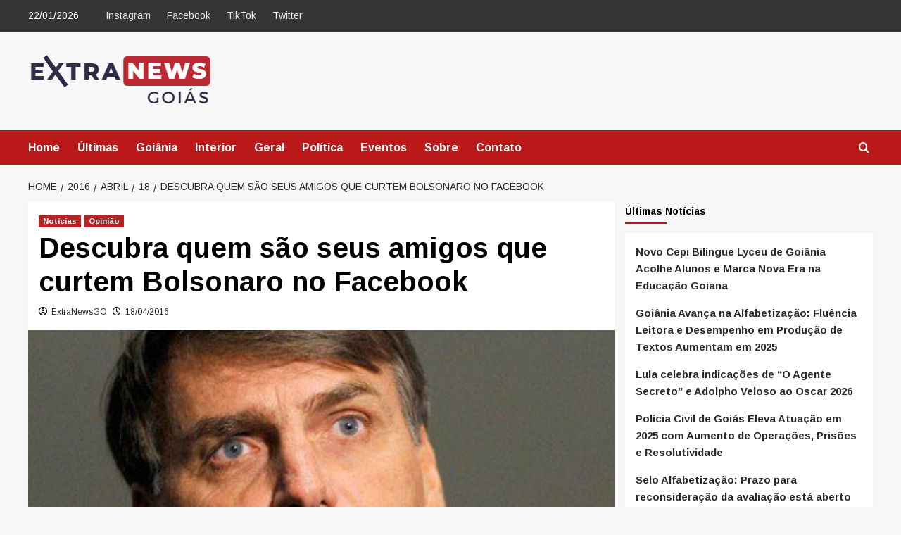

--- FILE ---
content_type: text/html; charset=UTF-8
request_url: https://extranewsgo.com/2016/04/18/descubra-quem-sao-seus-amigos-que-curtem-bolsonaro-no-facebook/?like_comment=182&_wpnonce=49a4827aa1
body_size: 42436
content:
<!doctype html>
<html lang="pt-BR">

<head>
  <meta charset="UTF-8">
  <meta name="viewport" content="width=device-width, initial-scale=1">
  <link rel="profile" href="http://gmpg.org/xfn/11">
  <meta name='robots' content='index, follow, max-image-preview:large, max-snippet:-1, max-video-preview:-1' />
	<style>img:is([sizes="auto" i], [sizes^="auto," i]) { contain-intrinsic-size: 3000px 1500px }</style>
	<link rel='preload' href='https://fonts.googleapis.com/css?family=Arimo%3A400%2C700&#038;subset=latin&#038;display=swap' as='style' onload="this.onload=null;this.rel='stylesheet'" type='text/css' media='all' crossorigin='anonymous'>
<!-- Jetpack Site Verification Tags -->
<meta name="google-site-verification" content="swDLmYBD8DeBkvKSn3IfYqDX7iBm5du9ZskGaDH0m-I" />

	<!-- This site is optimized with the Yoast SEO plugin v26.8 - https://yoast.com/product/yoast-seo-wordpress/ -->
	<title>Descubra quem são seus amigos que curtem Bolsonaro no Facebook</title>
	<meta name="description" content="Descubra quem são seus amigos que curtem Bolsonaro no Facebook" />
	<link rel="canonical" href="https://extranewsgo.com.br/2016/04/18/descubra-quem-sao-seus-amigos-que-curtem-bolsonaro-no-facebook/" />
	<meta property="og:locale" content="pt_BR" />
	<meta property="og:type" content="article" />
	<meta property="og:title" content="Descubra quem são seus amigos que curtem Bolsonaro no Facebook" />
	<meta property="og:description" content="Descubra quem são seus amigos que curtem Bolsonaro no Facebook" />
	<meta property="og:url" content="https://extranewsgo.com.br/2016/04/18/descubra-quem-sao-seus-amigos-que-curtem-bolsonaro-no-facebook/" />
	<meta property="og:site_name" content="Extra News Goiás" />
	<meta property="article:publisher" content="https://www.facebook.com/extranewsgo/" />
	<meta property="article:author" content="https://www.facebook.com/extranewsgo" />
	<meta property="article:published_time" content="2016-04-18T21:07:13+00:00" />
	<meta property="article:modified_time" content="2017-04-14T04:27:42+00:00" />
	<meta property="og:image" content="https://i0.wp.com/extranewsgo.com.br/wp-content/uploads/2016/04/bolsonaro-1-agambiarra-1170x480.jpg?fit=480%2C480&ssl=1" />
	<meta property="og:image:width" content="480" />
	<meta property="og:image:height" content="480" />
	<meta property="og:image:type" content="image/jpeg" />
	<meta name="author" content="ExtraNewsGO" />
	<meta name="twitter:card" content="summary_large_image" />
	<meta name="twitter:creator" content="@extranewsgoias" />
	<meta name="twitter:site" content="@ExtraNewsGo" />
	<meta name="twitter:label1" content="Escrito por" />
	<meta name="twitter:data1" content="ExtraNewsGO" />
	<meta name="twitter:label2" content="Est. tempo de leitura" />
	<meta name="twitter:data2" content="2 minutos" />
	<script data-jetpack-boost="ignore" type="application/ld+json" class="yoast-schema-graph">{"@context":"https://schema.org","@graph":[{"@type":"NewsArticle","@id":"https://extranewsgo.com.br/2016/04/18/descubra-quem-sao-seus-amigos-que-curtem-bolsonaro-no-facebook/#article","isPartOf":{"@id":"https://extranewsgo.com.br/2016/04/18/descubra-quem-sao-seus-amigos-que-curtem-bolsonaro-no-facebook/"},"author":{"name":"ExtraNewsGO","@id":"https://extranewsgo.com.br/#/schema/person/4fe907e6353ac3d825aab17cd7e8e668"},"headline":"Descubra quem são seus amigos que curtem Bolsonaro no Facebook","datePublished":"2016-04-18T21:07:13+00:00","dateModified":"2017-04-14T04:27:42+00:00","mainEntityOfPage":{"@id":"https://extranewsgo.com.br/2016/04/18/descubra-quem-sao-seus-amigos-que-curtem-bolsonaro-no-facebook/"},"wordCount":329,"commentCount":58,"publisher":{"@id":"https://extranewsgo.com.br/#organization"},"image":{"@id":"https://extranewsgo.com.br/2016/04/18/descubra-quem-sao-seus-amigos-que-curtem-bolsonaro-no-facebook/#primaryimage"},"thumbnailUrl":"https://extranewsgo.com.br/wp-content/uploads/2016/04/bolsonaro-1-agambiarra-1170x480.jpg","keywords":["bolsonaro","Brasil","candidato","contra","curtem","descobrir","DESTAQUE","Facebook","homofobia","jair","Novidades","polÃ­tica","presidente","ver amigos"],"articleSection":["Notícias","Opinião"],"inLanguage":"pt-BR","potentialAction":[{"@type":"CommentAction","name":"Comment","target":["https://extranewsgo.com.br/2016/04/18/descubra-quem-sao-seus-amigos-que-curtem-bolsonaro-no-facebook/#respond"]}]},{"@type":"WebPage","@id":"https://extranewsgo.com.br/2016/04/18/descubra-quem-sao-seus-amigos-que-curtem-bolsonaro-no-facebook/","url":"https://extranewsgo.com.br/2016/04/18/descubra-quem-sao-seus-amigos-que-curtem-bolsonaro-no-facebook/","name":"Descubra quem são seus amigos que curtem Bolsonaro no Facebook","isPartOf":{"@id":"https://extranewsgo.com.br/#website"},"primaryImageOfPage":{"@id":"https://extranewsgo.com.br/2016/04/18/descubra-quem-sao-seus-amigos-que-curtem-bolsonaro-no-facebook/#primaryimage"},"image":{"@id":"https://extranewsgo.com.br/2016/04/18/descubra-quem-sao-seus-amigos-que-curtem-bolsonaro-no-facebook/#primaryimage"},"thumbnailUrl":"https://extranewsgo.com.br/wp-content/uploads/2016/04/bolsonaro-1-agambiarra-1170x480.jpg","datePublished":"2016-04-18T21:07:13+00:00","dateModified":"2017-04-14T04:27:42+00:00","description":"Descubra quem são seus amigos que curtem Bolsonaro no Facebook","breadcrumb":{"@id":"https://extranewsgo.com.br/2016/04/18/descubra-quem-sao-seus-amigos-que-curtem-bolsonaro-no-facebook/#breadcrumb"},"inLanguage":"pt-BR","potentialAction":[{"@type":"ReadAction","target":["https://extranewsgo.com.br/2016/04/18/descubra-quem-sao-seus-amigos-que-curtem-bolsonaro-no-facebook/"]}]},{"@type":"ImageObject","inLanguage":"pt-BR","@id":"https://extranewsgo.com.br/2016/04/18/descubra-quem-sao-seus-amigos-que-curtem-bolsonaro-no-facebook/#primaryimage","url":"https://extranewsgo.com.br/wp-content/uploads/2016/04/bolsonaro-1-agambiarra-1170x480.jpg","contentUrl":"https://extranewsgo.com.br/wp-content/uploads/2016/04/bolsonaro-1-agambiarra-1170x480.jpg","width":480,"height":480},{"@type":"BreadcrumbList","@id":"https://extranewsgo.com.br/2016/04/18/descubra-quem-sao-seus-amigos-que-curtem-bolsonaro-no-facebook/#breadcrumb","itemListElement":[{"@type":"ListItem","position":1,"name":"Home","item":"https://extranewsgo.com.br/"},{"@type":"ListItem","position":2,"name":"Notícias","item":"https://extranewsgo.com.br/noticias/"},{"@type":"ListItem","position":3,"name":"Descubra quem são seus amigos que curtem Bolsonaro no Facebook"}]},{"@type":"WebSite","@id":"https://extranewsgo.com.br/#website","url":"https://extranewsgo.com.br/","name":"Extra News Goiás","description":"Noticias de Goiás","publisher":{"@id":"https://extranewsgo.com.br/#organization"},"alternateName":"Extra News","potentialAction":[{"@type":"SearchAction","target":{"@type":"EntryPoint","urlTemplate":"https://extranewsgo.com.br/?s={search_term_string}"},"query-input":{"@type":"PropertyValueSpecification","valueRequired":true,"valueName":"search_term_string"}}],"inLanguage":"pt-BR"},{"@type":"Organization","@id":"https://extranewsgo.com.br/#organization","name":"Extra News Goiás","alternateName":"Extra News Go","url":"https://extranewsgo.com.br/","logo":{"@type":"ImageObject","inLanguage":"pt-BR","@id":"https://extranewsgo.com.br/#/schema/logo/image/","url":"https://i0.wp.com/extranewsgo.com.br/wp-content/uploads/2023/04/logo-extranews-bola.png?fit=500%2C500&ssl=1","contentUrl":"https://i0.wp.com/extranewsgo.com.br/wp-content/uploads/2023/04/logo-extranews-bola.png?fit=500%2C500&ssl=1","width":500,"height":500,"caption":"Extra News Goiás"},"image":{"@id":"https://extranewsgo.com.br/#/schema/logo/image/"},"sameAs":["https://www.facebook.com/extranewsgo/","https://x.com/ExtraNewsGo","https://www.instagram.com/extranewsgo/","https://www.tiktok.com/@extranewsgo"]},{"@type":"Person","@id":"https://extranewsgo.com.br/#/schema/person/4fe907e6353ac3d825aab17cd7e8e668","name":"ExtraNewsGO","description":"As principais notícias de Goiás na palma da sua mão!","sameAs":["https://extranewsgo.com.br/","https://www.facebook.com/extranewsgo","https://x.com/extranewsgoias"],"url":"https://extranewsgo.com.br/author/extranewsgo/"}]}</script>
	<!-- / Yoast SEO plugin. -->


<link rel='dns-prefetch' href='//extranewsgo.com.br' />
<link rel='dns-prefetch' href='//www.googletagmanager.com' />
<link rel='dns-prefetch' href='//stats.wp.com' />
<link rel='dns-prefetch' href='//fonts.googleapis.com' />
<link rel='dns-prefetch' href='//widgets.wp.com' />
<link rel='dns-prefetch' href='//s0.wp.com' />
<link rel='dns-prefetch' href='//0.gravatar.com' />
<link rel='dns-prefetch' href='//1.gravatar.com' />
<link rel='dns-prefetch' href='//2.gravatar.com' />
<link rel='dns-prefetch' href='//jetpack.wordpress.com' />
<link rel='dns-prefetch' href='//public-api.wordpress.com' />
<link rel='dns-prefetch' href='//pagead2.googlesyndication.com' />
<link rel='dns-prefetch' href='//fundingchoicesmessages.google.com' />
<link rel='preconnect' href='https://fonts.googleapis.com' />
<link rel='preconnect' href='https://fonts.gstatic.com' />
<link rel='preconnect' href='//c0.wp.com' />
<link rel="alternate" type="application/rss+xml" title="Feed para Extra News Goiás &raquo;" href="https://extranewsgo.com.br/feed/" />
<link rel="alternate" type="application/rss+xml" title="Feed de comentários para Extra News Goiás &raquo;" href="https://extranewsgo.com.br/comments/feed/" />
<link rel="alternate" type="application/rss+xml" title="Feed de comentários para Extra News Goiás &raquo; Descubra quem são seus amigos que curtem Bolsonaro no Facebook" href="https://extranewsgo.com.br/2016/04/18/descubra-quem-sao-seus-amigos-que-curtem-bolsonaro-no-facebook/feed/" />

<!-- extranewsgo.com.br is managing ads with Advanced Ads 2.0.16 – https://wpadvancedads.com/ -->
		<link rel='stylesheet' id='all-css-1bf7d2681727b13ed037830ea593b19b' href='https://extranewsgo.com.br/wp-content/boost-cache/static/4049ebcef2.min.css' type='text/css' media='all' />
<style id='wpa-style-inline-css'>

.wpa-hide-ltr#skiplinks a, .wpa-hide-ltr#skiplinks a:hover, .wpa-hide-ltr#skiplinks a:visited {
	
}
.wpa-hide-ltr#skiplinks a:active,  .wpa-hide-ltr#skiplinks a:focus {
	background-color: #f1f1f1;
	box-shadow: 0 0 2px 2px rgba(0, 0, 0, 0.6);
	color: #0073aa;
	display: block;
	font-weight: 600;
	height: auto;
	line-height: normal;
	padding: 15px 23px 14px;
	position: absolute;
	left: 6px;
	top: var(--admin-bar-top);
	text-decoration: none;
	text-transform: none;
	width: auto;
	z-index: 100000;
}
	:root { --admin-bar-top : 7px; }
</style>
<style id='covernews-style-inline-css'>
body .top-masthead{background:#353535;} body .top-masthead .offcanvas-menu span,body.dark .top-masthead .search-icon,body .top-masthead .search-icon,body .top-masthead,body .top-masthead .navigation-container ul.menu-desktop > li > a,body .top-masthead .main-navigation ul.menu-desktop > li > a > button,body .top-masthead .top-navigation a:hover,body .top-masthead .top-navigation a{color:#ffffff;} body .top-masthead .search-overlay.reveal-search .search-icon i.covernews-icon-search:before,body .top-masthead .search-overlay.reveal-search .search-icon i.covernews-icon-search:after,body .top-masthead .offcanvas-menu span,body .top-masthead .ham,body .top-masthead .ham:before,body .top-masthead .ham:after{background-color:#ffffff;} body .primary-color{background-color:#2a2a2a;} body.default .wp-block-page-list li a,body.default .wp-block-latest-posts li a,body.default .wp-block-archives li a,body.default .widget_recent_comments li,body.default .widget_pages li a,body.default .widget_archive li a,body.default .widget_meta li a,body.default .widget_nav_menu li a,body.default .widget_recent_entries li a,.wp-block-calendar table caption,.wp-block-calendar table tbody,.comments-area .comment-author a,.comment .comment-reply-link,.comments-area .reply a.comment-reply-link,.comment-meta a,.comment-meta a:visited,.wp-block-categories li a,.widget_categories li a,body.default .wp-block-latest-comments li a,.wp-block-tag-cloud a,.wp-block-tag-cloud a:visited,.tagcloud a,.tagcloud a:visited,.logged-in-as a,.logged-in-as a:visited,body.default .hentry .entry-header-details .post-excerpt a.aft-readmore,body.default .post-description .aft-readmore-wrapper a.aft-readmore,body.default .entry-content > [class*="wp-block-"] .wp-block-post-title a:not([class]),body.default .entry-content > [class*="wp-block-"] .wp-block-categories-list.wp-block-categories a:not([class]),.woocommerce ul.cart_list li a,.woocommerce ul.product_list_widget li a,body.default.aft-main-banner-slider-grid-2 .slider-with-2-editors-picks .categorized-story span.author-links i,body.default.aft-main-banner-slider-grid-2 .slider-with-2-editors-picks .categorized-story span.author-links a,body.default.aft-main-banner-slider-full .main-slider.aft-banner-slider .slider-figcaption span.author-links i,body.default.aft-main-banner-slider-full .main-slider.aft-banner-slider .slider-figcaption span.author-links a,body.default .recentcomments a,body.default a.page-numbers,body.default .wp-post-author-meta a,body.default .entry-meta .tags-links a,body.default .em-breadcrumbs ul li a,body.default span.author-links a,body.default .comments-area .comment-form label,body{color:#2a2a2a;} .wp-block-tag-cloud.is-style-outline a,.tagcloud a{border-color:#2a2a2a;} .woocommerce #content input.button,.woocommerce #respond input#submit,.woocommerce a.button,.woocommerce a.button:hover,.woocommerce button.button,.woocommerce input.button,.woocommerce-page #content input.button,.woocommerce-page #respond input#submit,.woocommerce-page a.button,.woocommerce-page button.button,.woocommerce-page input.button,.woocommerce nav.woocommerce-pagination ul li a:focus,.woocommerce nav.woocommerce-pagination ul li a:hover,.woocommerce nav.woocommerce-pagination ul li span.current,.woocommerce #content input.button.alt:hover,.woocommerce #respond input#submit.alt:hover,.woocommerce a.button.alt:hover,.woocommerce button.button.alt:hover,.woocommerce input.button.alt:hover,.woocommerce-page #content input.button.alt:hover,.woocommerce-page #respond input#submit.alt:hover,.woocommerce-page a.button.alt:hover,.woocommerce-page button.button.alt:hover,.woocommerce-page input.button.alt:hover,.woocommerce #respond input#submit.alt,.woocommerce a.button.alt,.woocommerce button.button.alt,.woocommerce input.button.alt,.woocommerce #review_form #respond .form-submit input#submit:hover,.wc-block-checkout .wp-block-button__link,:root .wc-block-featured-product__link :where(.wp-element-button,.wp-block-button__link),:root .wc-block-featured-category__link :where(.wp-element-button,.wp-block-button__link),.woocommerce-notices-wrapper .button,.wc-block-grid .wp-block-button__link,.wp-block-button.wc-block-components-product-button .wp-block-button__link,.wc-block-grid__product-add-to-cart.wp-block-button .wp-block-button__link,body a.sidr-class-sidr-button-close,#infinite-handle span,.wp-block-search__button,body .wc-block-components-button,body .wc-block-components-button:hover,body .secondary-color,body nav.main-navigation,body button,body input[type="button"],body input[type="reset"],body input[type="submit"],body .site-content .search-form .search-submit,body .site-footer .search-form .search-submit,body .em-post-format i,.widget-title span::before,.em-reated-posts .related-title::before,.wp-block-group .wp-block-search__label::before,.wp-block-group .wp-block-heading::before,.widget_block .wp-block-search__label::before,.widget_block .wp-block-heading::before,body span.header-after:after,body #secondary .widget-title span:after,body .af-tabs.nav-tabs > li > a.active:after,body .af-tabs.nav-tabs > li > a:hover:after,body .exclusive-posts .exclusive-now,body span.trending-no,body .wp-block-tag-cloud.is-style-outline a:hover,body .tagcloud a:hover{background:#bb1919;} body.dark.aft-main-banner-slider-grid-2 .slider-with-2-editors-picks .categorized-story .grid-item-metadata .posts-author a:hover,body.dark.aft-main-banner-slider-grid-2 .slider-with-2-editors-picks .categorized-story span.item-metadata.posts-date a:hover,body.default.aft-main-banner-slider-grid-2 .slider-with-2-editors-picks .categorized-story span.author-links a:hover i,body.default.aft-main-banner-slider-grid-2 .slider-with-2-editors-picks .categorized-story span.author-links a:hover,body.dark.aft-main-banner-slider-full .main-slider.aft-banner-slider .slider-figcaption .slide-title a:hover,body.default.aft-main-banner-slider-full .main-slider.aft-banner-slider .slider-figcaption .slide-title a:hover,body.dark.aft-main-banner-slider-grid-2 .slider-with-2-editors-picks .spotlight-post .title-heading .article-title-2 a:hover,body.default.aft-main-banner-slider-grid-2 .slider-with-2-editors-picks .spotlight-post .title-heading .article-title-2 a:hover,body.dark .entry-content > [class*="wp-block-"] .wp-block-post-title a:not([class]):hover,body.default .entry-content > [class*="wp-block-"] .wp-block-post-title a:not([class]):hover,body.dark .entry-content > [class*="wp-block-"] .taxonomy-category a:not([class]),body.default .entry-content > [class*="wp-block-"] .taxonomy-category a:not([class]),body.default .entry-content > [class*="wp-block-"] .wp-block-categories-list.wp-block-categories a:not([class]):hover,body.dark .latest-posts-full .header-details-wrapper .entry-title a:hover,body.dark .entry-title a:hover,body.dark.archive article .entry-title a:hover,body.dark h3.article-title a:hover,body.dark h3.article-title.article-title-1 a:hover,body.dark .trending-posts-carousel h3.article-title a:hover,body.dark .exclusive-slides a:hover,body.dark .article-title.article-title-1 a:hover,body.dark .article-title a:hover,body.dark .wc-block-components-product-name:hover,#wp-calendar caption,#wp-calendar td#today,.wp-calendar-nav a,.entry-title a:hover,.comments-area .comment-author a:hover,.comment .comment-reply-link:hover,.comments-area .reply .comment-reply-link:hover,.comment-meta a:visited:hover,body.default.archive article .entry-title a:hover,body.default h3.article-title.article-title-1 a:hover,body.default .article-title.article-title-1 a:hover,body.default .article-title a:hover,body.default .wc-block-components-product-name:hover,.trending-posts-carousel h3.article-title a:hover,.exclusive-slides a:hover,.product_meta > span a:hover,.entry-content > [class*="wp-block-"] a.wc-block-grid__product-link:hover,body .entry-content ul.wc-block-product-categories-list a:not([class]):hover,body .entry-content > [class*="wp-block-"] .wc-block-review-list-item__product a:hover,.default .wp-block-latest-comments a:hover,.default .wp-block-page-list li a:hover,.default .wp-block-latest-posts li a:hover,.default .wp-block-archives li a:hover,.default .widget_recent_comments li a:hover,.default .widget_pages li a:hover,.default .widget_archive li a:hover,.default .widget_meta li a:hover,.default .widget_nav_menu li a:hover,.default .widget_recent_entries li a:hover,.item-metadata.posts-date a:hover,.hentry .header-details-wrapper .posts-author a:hover,.grid-item-metadata .posts-date a:hover,.grid-item-metadata .posts-author a:hover,.aft-full-title-first .author-links a:hover,body.default .aft-comment-count a:hover,body.default .aft-view-count a:hover,body.default.aft-main-banner-slider-full .main-slider .slider-figcaption .grid-item-metadata .author-links a:hover,body.dark.aft-main-banner-slider-full .main-slider .slider-figcaption .grid-item-metadata .author-links a:hover,body.default.aft-main-banner-slider-full .main-slider .slider-figcaption .grid-item-metadata .author-links a:hover i,body.dark.aft-main-banner-slider-full .main-slider .slider-figcaption .grid-item-metadata .author-links a:hover i,body .hentry .entry-header-details .post-excerpt a.aft-readmore:hover,body.dark .post-description .aft-readmore-wrapper a.aft-readmore:hover ,body.default .post-description .aft-readmore-wrapper a.aft-readmore:hover ,body.dark .item-metadata.posts-date a:hover,body.dark .hentry .header-details-wrapper .posts-author a:hover,body.dark .grid-item-metadata .posts-date a:hover,body.dark .grid-item-metadata .posts-author a:hover,body.dark .aft-full-title-first .author-links a:hover,body.dark .aft-comment-count a:hover,body.dark .aft-view-count a:hover,body a:hover,body a:focus,body a:active,body .figure-categories-2 .cat-links a{color:#bb1919;} body .sp-thumbnail-container.sp-selected-thumbnail:before,body #loader:after{border-left-color:#bb1919;} body.default .entry-header-details .post-excerpt p a,body.default .comment-content a,.widget_text a:not([class]),.entry-content > [class*="wp-block-"] a:not([class]),.entry-content > ul a:not([class]),.entry-content > ul a:not([class]):visited,.entry-content > ol a:not([class]),.entry-content > ol a:not([class]):visited,.entry-content > h1 a:not([class]),.entry-content > h1 a:not([class]):visited,.entry-content > h2 a:not([class]),.entry-content > h2 a:not([class]):visited,.entry-content > h3 a:not([class]),.entry-content > h3 a:not([class]):visited,.entry-content > h4 a:not([class]),.entry-content > h4 a:not([class]):visited,.entry-content > h5 a:not([class]),.entry-content > h5 a:not([class]):visited,.entry-content > h6 a:not([class]),.entry-content > h6 a:not([class]):visited,.entry-content > p a:not([class]),.entry-content > p a:not([class]):visited,a{color:#2196f3;} .af-tabs.nav-tabs > li.active > a,.af-tabs.nav-tabs > li:hover > a,.af-tabs.nav-tabs > li:focus > a{color:#2196f3;} a:visited{color:#2196f3;} body h1,body h2,body,body h3,body h4,body h5,body h6,body .entry-title a,body .wp-block-search__label,body #primary .widget-title,body .af-tabs.nav-tabs > li > a,body .af-tabs.nav-tabs > li.active > a,.af-tabs.nav-tabs > li:hover > a,.af-tabs.nav-tabs > li:focus > a{color:#000000;} body h1,body h2,body h3,body h4,body h5,body h6,body .af-tabs.nav-tabs>li>a,body .wp-block-search__label{line-height:1.2;} body nav span.topbar-date,body .header-layout-2 .site-header nav.main-navigation.aft-sticky-navigation .site-title a,body nav.main-navigation.aft-sticky-navigation span.af-mobile-site-title-wrap .site-title a,body nav.main-navigation .menu ul.menu-desktop > li > a > button,body nav.main-navigation .menu ul.menu-desktop > li > a .angle-down,body nav.main-navigation .menu ul.menu-desktop > li > a,body nav .search-icon,body nav .search-icon:visited,body nav .search-icon:hover,body nav .search-icon:focus,body nav .search-icon:active{color:#ffffff;} nav.main-navigation .search-overlay.reveal-search .search-icon i.covernews-icon-search:before,nav.main-navigation .search-overlay.reveal-search .search-icon i.covernews-icon-search:after,body nav .offcanvas-menu span,body .search-overlay.reveal-search .search-icon i.fa.fa-search:after,body .search-overlay.reveal-search .search-icon i.fa.fa-search:before,body .search-overlay.reveal-search .search-icon i.fa.search:after,body nav .ham,body nav .ham:before,body nav .ham:after,body nav.main-navigation .menu .menu-mobile li a button:before,body nav.main-navigation .menu .menu-mobile li a button:after,body .navigation-container nav.main-navigation ul>li>a:after{background-color:#ffffff;} @media only screen and (max-width:991px){nav .navigation-container ul li a:visited,nav .navigation-container ul li a{color:#ffffff;} nav.main-navigation .menu .menu-mobile li a button:before,nav.main-navigation .menu .menu-mobile li a button:after{background-color:#ffffff;} } body span.menu-description{background:#353535;} body span.menu-description{color:#ffffff;} body.default.aft-main-banner-slider-full .main-slider.aft-banner-slider .slider-figcaption .slide-title a,body.default.aft-main-banner-slider-grid-2 .slider-with-2-editors-picks .spotlight-post .title-heading .article-title-2 a,body .nav-previous a,body .nav-next a,body.default.archive article .entry-title a,body.default h3.article-title a,body.default h3.article-title.article-title-1 a,body .trending-posts-carousel h3.article-title a,body .exclusive-slides a{color:#404040;} body.dark .categorized-story .title-heading .article-title-2 a:visited:hover,body.dark .categorized-story .title-heading .article-title-2 a,body .categorized-story .title-heading .article-title-2 a:visited:hover,body .categorized-story .title-heading .article-title-2 a,body.dark .full-plus-list .spotlight-post:first-of-type figcaption h3 a:hover,body .full-plus-list .spotlight-post:first-of-type figcaption h3 a:hover,body.dark .slider-figcaption-1 .article-title a:visited:hover,body.dark .slider-figcaption-1 .article-title a:hover,.slider-figcaption-1 .article-title a:visited:hover,.slider-figcaption-1 .article-title a:hover,body.dark .site-footer .widget figcaption a,body.default .slider-figcaption-1 .slide-title a,body.dark .slider-figcaption-1 .slide-title a,body .categorized-story .title-heading .article-title-2 a,body .full-plus-list .spotlight-post:first-of-type figcaption h3 a{color:#ffffff;} body.default .slider-figcaption-1 .slide-title a:visited,body.dark .slider-figcaption-1 .slide-title a:visited,body .categorized-story .title-heading .article-title-2 a:visited,body.default .full-plus-list .spotlight-post:first-of-type figcaption h3 a:visited,body .full-plus-list .spotlight-post:first-of-type figcaption h3 a:visited{color:#ffffff;} body .figure-categories-bg .em-post-format:before{background:#ffffff;} body span.trending-no,body .em-post-format{color:#ffffff;} body,body button,body input,body select,body optgroup,body textarea{font-family:Arimo;} body h1,body h2,body h3,body h4,body h5,body h6,.bs-exclusive-now,.blockspare-posts-block-post-category a,.blockspare-posts-block-post-grid-byline,body .wp-block-search__label,body .main-navigation a,body .font-family-1,body .site-description,body .trending-posts-line,body .exclusive-posts,body .widget-title,body .em-widget-subtitle,body .entry-meta .item-metadata,body .grid-item-metadata .item-metadata,body .grid-item-metadata span.item-metadata.posts-author,body .grid-item-metadata span.aft-comment-count,body .grid-item-metadata span.aft-view-count,body .af-navcontrols .slide-count,body .figure-categories .cat-links,body .nav-links a,body span.trending-no{font-family:Arimo;} .article-title,.site-branding .site-title,.main-navigation .menu ul li a,.slider-figcaption .slide-title{letter-spacing:0px;line-height:1.2;} <!-- category color starts--> body .figure-categories .cat-links a.category-color-1{background-color:#bb1919;} .aft-main-banner-slider-list-tabbed .af-main-banner-editors-picks .figure-categories .cat-links a.covernews-categories ,.aft-main-banner-slider-list .af-main-banner-editors-picks .figure-categories .cat-links a.covernews-categories ,body .tabbed-story .figure-categories .cat-links a.covernews-categories ,body .trending-story .figure-categories .cat-links a.covernews-categories.category-color-1,body .list .spotlight-post .figure-categories .cat-links a.covernews-categories.category-color-1,body .full-plus-list .spotlight-post .figure-categories .cat-links a.covernews-categories.category-color-1,body .covernews_tabbed_posts_widget .figure-categories .cat-links a.covernews-categories.category-color-1,body .trending-posts-vertical-carousel .figure-categories .cat-links a.covernews-categories.category-color-1{color:#bb1919;} body.aft-main-banner-slider-grid .trending-story .figure-categories .cat-links a.covernews-categories,body .full-plus-list .spotlight-post:first-of-type .figure-categories .cat-links a.covernews-categories.category-color-1,body .full-plus-list .spotlight-post:first-of-type .figure-categories .cat-links a.covernews-categories,body .figure-categories .cat-links a.covernews-categories{color:#ffffff;background-color:#bb1919;} body span.header-after.category-color-1:after{background:#bb1919;} body .figure-categories .cat-links a.category-color-2{background-color:#2a4051;} body .trending-story .figure-categories .cat-links a.covernews-categories.category-color-2,body .list .spotlight-post .figure-categories .cat-links a.covernews-categories.category-color-2,body .full-plus-list .spotlight-post .figure-categories .cat-links a.covernews-categories.category-color-2,body .covernews_tabbed_posts_widget .figure-categories .cat-links a.covernews-categories.category-color-2,body .trending-posts-vertical-carousel .figure-categories .cat-links a.covernews-categories.category-color-2{color:#2a4051;} body.aft-main-banner-slider-grid .trending-story .figure-categories .cat-links a.covernews-categories.category-color-2,body .full-plus-list .spotlight-post:first-of-type .figure-categories .cat-links a.covernews-categories.category-color-2{color:#ffffff;background-color:#2a4051;} body span.header-after.category-color-2:after{background:#2a4051;} body .figure-categories .cat-links a.category-color-3{background-color:#d60000;} body .trending-story .figure-categories .cat-links a.covernews-categories.category-color-3,body .list .spotlight-post .figure-categories .cat-links a.covernews-categories.category-color-3,body .full-plus-list .spotlight-post .figure-categories .cat-links a.covernews-categories.category-color-3,body .covernews_tabbed_posts_widget .figure-categories .cat-links a.covernews-categories.category-color-3,body .trending-posts-vertical-carousel .figure-categories .cat-links a.covernews-categories.category-color-3{color:#d60000;} body.aft-main-banner-slider-grid .trending-story .figure-categories .cat-links a.covernews-categories.category-color-3,body .full-plus-list .spotlight-post:first-of-type .figure-categories .cat-links a.covernews-categories.category-color-3{color:#ffffff;background-color:#d60000;} body span.header-after.category-color-3:after{background:#d60000;} body .figure-categories .cat-links a.category-color-4{background-color:#e91e63;} body .trending-story .figure-categories .cat-links a.covernews-categories.category-color-4,body .list .spotlight-post .figure-categories .cat-links a.covernews-categories.category-color-4,body .full-plus-list .spotlight-post .figure-categories .cat-links a.covernews-categories.category-color-4,body .covernews_tabbed_posts_widget .figure-categories .cat-links a.covernews-categories.category-color-4,body .trending-posts-vertical-carousel .figure-categories .cat-links a.covernews-categories.category-color-4{color:#e91e63;} body.aft-main-banner-slider-grid .trending-story .figure-categories .cat-links a.covernews-categories.category-color-4,body .full-plus-list .spotlight-post:first-of-type .figure-categories .cat-links a.covernews-categories.category-color-4{color:#ffffff;background-color:#e91e63;} body span.header-after.category-color-4:after{background:#e91e63;} body .figure-categories .cat-links a.category-color-5{background-color:#f99500;} body .trending-story .figure-categories .cat-links a.covernews-categories.category-color-5,body .list .spotlight-post .figure-categories .cat-links a.covernews-categories.category-color-5,body .full-plus-list .spotlight-post .figure-categories .cat-links a.covernews-categories.category-color-5,body .covernews_tabbed_posts_widget .figure-categories .cat-links a.covernews-categories.category-color-5,body .trending-posts-vertical-carousel .figure-categories .cat-links a.covernews-categories.category-color-5{color:#f99500;} body.aft-main-banner-slider-grid .trending-story .figure-categories .cat-links a.covernews-categories.category-color-5,body .full-plus-list .spotlight-post:first-of-type .figure-categories .cat-links a.covernews-categories.category-color-5{color:#ffffff;background-color:#f99500;} body span.header-after.category-color-5:after{background:#f99500;} body .figure-categories .cat-links a.category-color-6{background-color:#61c436;} body .trending-story .figure-categories .cat-links a.covernews-categories.category-color-6,body .list .spotlight-post .figure-categories .cat-links a.covernews-categories.category-color-6,body .full-plus-list .spotlight-post .figure-categories .cat-links a.covernews-categories.category-color-6,body .covernews_tabbed_posts_widget .figure-categories .cat-links a.covernews-categories.category-color-6,body .trending-posts-vertical-carousel .figure-categories .cat-links a.covernews-categories.category-color-6{color:#61c436;} body.aft-main-banner-slider-grid .trending-story .figure-categories .cat-links a.covernews-categories.category-color-6,body .full-plus-list .spotlight-post:first-of-type .figure-categories .cat-links a.covernews-categories.category-color-6{color:#ffffff;background-color:#61c436;} body span.header-after.category-color-6:after{background:#61c436;} body .figure-categories .cat-links a.category-color-7{background-color:#a66bbe;} body .trending-story .figure-categories .cat-links a.covernews-categories.category-color-7,body .list .spotlight-post .figure-categories .cat-links a.covernews-categories.category-color-7,body .full-plus-list .spotlight-post .figure-categories .cat-links a.covernews-categories.category-color-7,body .covernews_tabbed_posts_widget .figure-categories .cat-links a.covernews-categories.category-color-7,body .trending-posts-vertical-carousel .figure-categories .cat-links a.covernews-categories.category-color-7{color:#a66bbe;} body.aft-main-banner-slider-grid .trending-story .figure-categories .cat-links a.covernews-categories.category-color-7,body .full-plus-list .spotlight-post:first-of-type .figure-categories .cat-links a.covernews-categories.category-color-7{color:#ffffff;background-color:#a66bbe;} body span.header-after.category-color-7:after{background:#a66bbe;} body .figure-categories .cat-links a.category-color-8{background-color:#ffffff;color:#404040;} body .trending-story .figure-categories .cat-links a.covernews-categories.category-color-8,body .list .spotlight-post .figure-categories .cat-links a.covernews-categories.category-color-8,body .full-plus-list .spotlight-post .figure-categories .cat-links a.covernews-categories.category-color-8,body .covernews_tabbed_posts_widget .figure-categories .cat-links a.covernews-categories.category-color-8,body .trending-posts-vertical-carousel .figure-categories .cat-links a.covernews-categories.category-color-8{color:#404040;} body.aft-main-banner-slider-grid .trending-story .figure-categories .cat-links a.covernews-categories.category-color-8,body .full-plus-list .spotlight-post:first-of-type .figure-categories .cat-links a.covernews-categories.category-color-8{color:#404040;background-color:#ffffff;} body span.header-after.category-color-8:after{background:#ffffff;color:#404040;} body.dark .site-footer,body .site-footer{background:#1f2125;} body .site-footer .widget_text a:not([class]),body.dark .site-footer h1,body.dark .site-footer h2,body.dark .site-footer h3,body.dark .site-footer h4,body.dark .site-footer h5,body.dark .site-footer h6,body .site-footer .tagcloud a:visited,body .site-footer .tagcloud a,body.dark .site-footer .wp-block-tag-cloud a:hover,body.dark .site-footer .tagcloud a:hover,body.dark .site-footer a,body.dark .site-footer .widget ul li a,body.default .site-footer .recentcomments a,body.default .site-footer .wp-block-page-list li a,body.default .site-footer .wp-block-latest-posts li a,body.default .site-footer .wp-block-archives li a,body.default .site-footer .widget_recent_comments li,body.default .site-footer .widget_pages li a,body.default .site-footer .widget_archive li a,body.default .site-footer .widget_meta li a,body.default .site-footer .widget_nav_menu li a,body.default .site-footer .widget_recent_entries li a,body.default .site-footer .wp-block-latest-comments li a,body .site-footer .af-tabs.nav-tabs > li > a,body .site-footer .woocommerce ul.cart_list li a,body .site-footer .woocommerce ul.product_list_widget li a,body .site-footer #wp-calendar caption,body .site-footer #wp-calendar td#today,body .site-footer #wp-calendar thead th,body .site-footer .wp-calendar-nav a,body .site-footer .wp-block-calendar table caption,body .site-footer .wp-block-calendar table tbody,body .site-footer,body .site-footer .widget-title span,body .site-footer .site-title a,body .site-footer .site-description,body .site-footer a{color:#ffffff;} .site-footer .social-widget-menu ul li a,.site-footer .em-author-details ul li a,.site-footer .wp-block-tag-cloud.is-style-outline a,.site-footer .tagcloud a{border-color:#ffffff;} body .site-info{background:#000000;} body.dark .site-footer .site-info a,body .site-info,body .site-info a{color:#ffffff;} body .mailchimp-block{background:#24262b;} body .mc4wp-form-fields input[type="text"],body .mc4wp-form-fields input[type="email"]{border-color:#4d5b73;} body div.custom-menu-link > a{background:#353535 ;} @media only screen and (min-width:1025px) and (max-width:1599px){body #primary .covernews_posts_slider_widget .slider-figcaption .slide-title,body .af-main-banner .slider-figcaption .slide-title{font-size:28px;} } @media only screen and (min-width:1600px){body #primary .covernews_posts_slider_widget .slider-figcaption .slide-title,body .af-main-banner .slider-figcaption .slide-title{font-size:28px;} } @media only screen and (max-width:768px){body #primary .covernews_posts_slider_widget .slider-figcaption .slide-title,body .af-main-banner .slider-figcaption .slide-title{font-size:24px;} } @media only screen and (max-width:480px){body #primary .covernews_posts_slider_widget .slider-figcaption .slide-title,body .af-main-banner .slider-figcaption .slide-title{font-size:18px;} } body,button,input,select,optgroup,.textwidget p,textarea{font-size:12px;} blockquote{font-size:calc(12px + 20%);} body.single .entry-content-wrap,body.single .hentry .entry-header-details .post-excerpt{font-size:16px;} body .entry-content-wrap blockquote{font-size:calc(16px + 20%);} .widget-title span,body .covernews-heading-style,body .em-reated-posts .related-title,body blockquote cite,body footer .widget-title,.wp-block-group .wp-block-search__label,.wp-block-group .wp-block-heading,body .widget_block .wp-block-search__label,body .widget_block .wp-block-heading,body #secondary .widget-title span,body span.header-after{font-size:14px;} body .af-tabs.nav-tabs > li > a{font-size:calc(14px - 2px);} body .aft-grid-double-column .spotlight-post .article-title,body .latest-posts-list .archive-layout-list .entry-title,body .slider-with-3-editors-picks .af-main-banner-editors-picks.layout-2 .col-sm-6.odd-grid:first-child .title-heading .article-title-2,body .covernews_single_col_categorised_posts .article-title,body .full .spotlight-post figcaption h3 a,body .full-plus-list .spotlight-post:first-of-type figcaption .article-title,body .full-plus-list .spotlight-post:first-of-type figcaption h3 a,body .categorized-story .title-heading .article-title-2{font-size:14px;} body.aft-main-banner-slider-carousel .af-main-banner .slider-figcaption .slide-title{font-size:calc(14px + 4px);} body .slider-with-2-editors-picks .af-main-banner-editors-picks.layout-2 .col-sm-6.odd-grid .title-heading .article-title-2{font-size:calc(14px - 2px);} @media only screen and (max-width:767px){body.aft-main-banner-slider-carousel .af-main-banner .slider-figcaption .slide-title,body .aft-grid-double-column .spotlight-post .article-title,body .latest-posts-list .archive-layout-list .entry-title,body .slider-with-2-editors-picks .af-main-banner-editors-picks.layout-2 .col-sm-6.odd-grid .title-heading .article-title-2,body .slider-with-3-editors-picks .af-main-banner-editors-picks.layout-2 .col-sm-6.odd-grid:first-child .title-heading .article-title-2,body .covernews_single_col_categorised_posts .article-title,body .full .spotlight-post figcaption h3 a,body .full-plus-list .spotlight-post:first-of-type figcaption .article-title,body .full-plus-list .spotlight-post:first-of-type figcaption h3 a,body .categorized-story .title-heading .article-title-2{font-size:18px;} } @media only screen and (min-width:1600px){body .aft-grid-double-column .spotlight-post .article-title,body .latest-posts-list .archive-layout-list .entry-title,body .full-plus-list .spotlight-post:first-of-type figcaption .article-title,body .full-plus-list .spotlight-post:first-of-type figcaption h3 a{font-size:calc(14px + 4px);} body.aft-main-banner-slider-carousel .af-main-banner .slider-figcaption .slide-title{font-size:calc(14px + 8px);} } body .slider-with-4-editors-picks .af-main-banner-editors-picks.layout-2 .col-sm-6.odd-grid .title-heading .article-title-2,body .slider-with-3-editors-picks .af-main-banner-editors-picks.layout-2 .col-sm-6.odd-grid:not(:first-child) .title-heading .article-title-2,body .nav-previous a,body .nav-next a,body .wp-block-latest-comments .wp-block-latest-comments__comment-meta,body .wp-block-page-list li a,body .wp-block-latest-posts li a,body .wp-block-archives li a,body .wp-block-categories li a,body .widget_recent_comments li a,body .widget #recentcomments li,body .widget_pages li a,body .widget_archive li a,body .widget_meta li a,body .widget_categories li,body .widget_nav_menu li a,body .widget_recent_entries li a,body .article-title{font-size:15px;} body.aft-main-banner-slider-list .af-main-banner .af-main-banner-editors-picks h3.article-title,body.aft-main-banner-slider-list .af-main-banner .banner-trending-posts-wrapper h3.article-title,body .af-main-banner .af-main-banner-editors-picks .tabbed-container h3.article-title,body.aft-main-banner-slider-editors-picks-trending .af-main-banner .banner-trending-posts-wrapper h3.article-title,body.aft-main-banner-slider-list-tabbed .af-main-banner .banner-trending-posts-wrapper h3.article-title,body .exclusive-posts{font-size:calc(15px - 1px);} body .wp-block-tag-cloud.is-style-outline a,body .tagcloud a{font-size:calc(15px - 1px) !important;} .banner-trending-posts-wrapper h3,.article-tabbed-list h3.article-title,body .list h3.article-title,body .covernews_trending_posts_carousel_widget h3.article-title,.full-plus-list h3.article-title,body .col-sm-15 h3.article-title{font-size:calc(15px - 1px);} body.archive .latest-posts-full .entry-title,body.archive .content-area .page-title,body.search-results .content-area .page-title,body header.entry-header h1.entry-title{font-size:40px;} @media screen and (max-width:768px){body.archive .latest-posts-full .entry-title,body.archive .content-area .page-title,body.search-results .content-area .page-title,body header.entry-header h1.entry-title{font-size:28px;} } @media screen and (max-width:480px){body.archive .latest-posts-full .entry-title,body.archive .content-area .page-title,body.search-results .content-area .page-title,body header.entry-header h1.entry-title{font-size:24px;} } body #primary .em-widget-subtitle{font-size:14px;} .align-content-left .elementor-section-stretched,.align-content-right .elementor-section-stretched{max-width:100%;left:0 !important;} .elementor-template-full-width .elementor-section.elementor-section-full_width > .elementor-container,.elementor-template-full-width .elementor-section.elementor-section-boxed > .elementor-container{<!-- max-width:1200px;--> } @media (min-width:1600px){.elementor-template-full-width .elementor-section.elementor-section-full_width > .elementor-container,.elementor-template-full-width .elementor-section.elementor-section-boxed > .elementor-container{<!-- max-width:1600px;--> } }
</style>
<style id='wp-emoji-styles-inline-css'>

	img.wp-smiley, img.emoji {
		display: inline !important;
		border: none !important;
		box-shadow: none !important;
		height: 1em !important;
		width: 1em !important;
		margin: 0 0.07em !important;
		vertical-align: -0.1em !important;
		background: none !important;
		padding: 0 !important;
	}
</style>
<style id='wp-block-library-theme-inline-css'>
.wp-block-audio :where(figcaption){color:#555;font-size:13px;text-align:center}.is-dark-theme .wp-block-audio :where(figcaption){color:#ffffffa6}.wp-block-audio{margin:0 0 1em}.wp-block-code{border:1px solid #ccc;border-radius:4px;font-family:Menlo,Consolas,monaco,monospace;padding:.8em 1em}.wp-block-embed :where(figcaption){color:#555;font-size:13px;text-align:center}.is-dark-theme .wp-block-embed :where(figcaption){color:#ffffffa6}.wp-block-embed{margin:0 0 1em}.blocks-gallery-caption{color:#555;font-size:13px;text-align:center}.is-dark-theme .blocks-gallery-caption{color:#ffffffa6}:root :where(.wp-block-image figcaption){color:#555;font-size:13px;text-align:center}.is-dark-theme :root :where(.wp-block-image figcaption){color:#ffffffa6}.wp-block-image{margin:0 0 1em}.wp-block-pullquote{border-bottom:4px solid;border-top:4px solid;color:currentColor;margin-bottom:1.75em}.wp-block-pullquote cite,.wp-block-pullquote footer,.wp-block-pullquote__citation{color:currentColor;font-size:.8125em;font-style:normal;text-transform:uppercase}.wp-block-quote{border-left:.25em solid;margin:0 0 1.75em;padding-left:1em}.wp-block-quote cite,.wp-block-quote footer{color:currentColor;font-size:.8125em;font-style:normal;position:relative}.wp-block-quote:where(.has-text-align-right){border-left:none;border-right:.25em solid;padding-left:0;padding-right:1em}.wp-block-quote:where(.has-text-align-center){border:none;padding-left:0}.wp-block-quote.is-large,.wp-block-quote.is-style-large,.wp-block-quote:where(.is-style-plain){border:none}.wp-block-search .wp-block-search__label{font-weight:700}.wp-block-search__button{border:1px solid #ccc;padding:.375em .625em}:where(.wp-block-group.has-background){padding:1.25em 2.375em}.wp-block-separator.has-css-opacity{opacity:.4}.wp-block-separator{border:none;border-bottom:2px solid;margin-left:auto;margin-right:auto}.wp-block-separator.has-alpha-channel-opacity{opacity:1}.wp-block-separator:not(.is-style-wide):not(.is-style-dots){width:100px}.wp-block-separator.has-background:not(.is-style-dots){border-bottom:none;height:1px}.wp-block-separator.has-background:not(.is-style-wide):not(.is-style-dots){height:2px}.wp-block-table{margin:0 0 1em}.wp-block-table td,.wp-block-table th{word-break:normal}.wp-block-table :where(figcaption){color:#555;font-size:13px;text-align:center}.is-dark-theme .wp-block-table :where(figcaption){color:#ffffffa6}.wp-block-video :where(figcaption){color:#555;font-size:13px;text-align:center}.is-dark-theme .wp-block-video :where(figcaption){color:#ffffffa6}.wp-block-video{margin:0 0 1em}:root :where(.wp-block-template-part.has-background){margin-bottom:0;margin-top:0;padding:1.25em 2.375em}
</style>
<style id='jetpack-sharing-buttons-style-inline-css'>
.jetpack-sharing-buttons__services-list{display:flex;flex-direction:row;flex-wrap:wrap;gap:0;list-style-type:none;margin:5px;padding:0}.jetpack-sharing-buttons__services-list.has-small-icon-size{font-size:12px}.jetpack-sharing-buttons__services-list.has-normal-icon-size{font-size:16px}.jetpack-sharing-buttons__services-list.has-large-icon-size{font-size:24px}.jetpack-sharing-buttons__services-list.has-huge-icon-size{font-size:36px}@media print{.jetpack-sharing-buttons__services-list{display:none!important}}.editor-styles-wrapper .wp-block-jetpack-sharing-buttons{gap:0;padding-inline-start:0}ul.jetpack-sharing-buttons__services-list.has-background{padding:1.25em 2.375em}
</style>
<style id='global-styles-inline-css'>
:root{--wp--preset--aspect-ratio--square: 1;--wp--preset--aspect-ratio--4-3: 4/3;--wp--preset--aspect-ratio--3-4: 3/4;--wp--preset--aspect-ratio--3-2: 3/2;--wp--preset--aspect-ratio--2-3: 2/3;--wp--preset--aspect-ratio--16-9: 16/9;--wp--preset--aspect-ratio--9-16: 9/16;--wp--preset--color--black: #000000;--wp--preset--color--cyan-bluish-gray: #abb8c3;--wp--preset--color--white: #ffffff;--wp--preset--color--pale-pink: #f78da7;--wp--preset--color--vivid-red: #cf2e2e;--wp--preset--color--luminous-vivid-orange: #ff6900;--wp--preset--color--luminous-vivid-amber: #fcb900;--wp--preset--color--light-green-cyan: #7bdcb5;--wp--preset--color--vivid-green-cyan: #00d084;--wp--preset--color--pale-cyan-blue: #8ed1fc;--wp--preset--color--vivid-cyan-blue: #0693e3;--wp--preset--color--vivid-purple: #9b51e0;--wp--preset--gradient--vivid-cyan-blue-to-vivid-purple: linear-gradient(135deg,rgba(6,147,227,1) 0%,rgb(155,81,224) 100%);--wp--preset--gradient--light-green-cyan-to-vivid-green-cyan: linear-gradient(135deg,rgb(122,220,180) 0%,rgb(0,208,130) 100%);--wp--preset--gradient--luminous-vivid-amber-to-luminous-vivid-orange: linear-gradient(135deg,rgba(252,185,0,1) 0%,rgba(255,105,0,1) 100%);--wp--preset--gradient--luminous-vivid-orange-to-vivid-red: linear-gradient(135deg,rgba(255,105,0,1) 0%,rgb(207,46,46) 100%);--wp--preset--gradient--very-light-gray-to-cyan-bluish-gray: linear-gradient(135deg,rgb(238,238,238) 0%,rgb(169,184,195) 100%);--wp--preset--gradient--cool-to-warm-spectrum: linear-gradient(135deg,rgb(74,234,220) 0%,rgb(151,120,209) 20%,rgb(207,42,186) 40%,rgb(238,44,130) 60%,rgb(251,105,98) 80%,rgb(254,248,76) 100%);--wp--preset--gradient--blush-light-purple: linear-gradient(135deg,rgb(255,206,236) 0%,rgb(152,150,240) 100%);--wp--preset--gradient--blush-bordeaux: linear-gradient(135deg,rgb(254,205,165) 0%,rgb(254,45,45) 50%,rgb(107,0,62) 100%);--wp--preset--gradient--luminous-dusk: linear-gradient(135deg,rgb(255,203,112) 0%,rgb(199,81,192) 50%,rgb(65,88,208) 100%);--wp--preset--gradient--pale-ocean: linear-gradient(135deg,rgb(255,245,203) 0%,rgb(182,227,212) 50%,rgb(51,167,181) 100%);--wp--preset--gradient--electric-grass: linear-gradient(135deg,rgb(202,248,128) 0%,rgb(113,206,126) 100%);--wp--preset--gradient--midnight: linear-gradient(135deg,rgb(2,3,129) 0%,rgb(40,116,252) 100%);--wp--preset--font-size--small: 13px;--wp--preset--font-size--medium: 20px;--wp--preset--font-size--large: 36px;--wp--preset--font-size--x-large: 42px;--wp--preset--font-family--albert-sans: 'Albert Sans', sans-serif;--wp--preset--font-family--alegreya: Alegreya, serif;--wp--preset--font-family--arvo: Arvo, serif;--wp--preset--font-family--bodoni-moda: 'Bodoni Moda', serif;--wp--preset--font-family--bricolage-grotesque: 'Bricolage Grotesque', sans-serif;--wp--preset--font-family--cabin: Cabin, sans-serif;--wp--preset--font-family--chivo: Chivo, sans-serif;--wp--preset--font-family--commissioner: Commissioner, sans-serif;--wp--preset--font-family--cormorant: Cormorant, serif;--wp--preset--font-family--courier-prime: 'Courier Prime', monospace;--wp--preset--font-family--crimson-pro: 'Crimson Pro', serif;--wp--preset--font-family--dm-mono: 'DM Mono', monospace;--wp--preset--font-family--dm-sans: 'DM Sans', sans-serif;--wp--preset--font-family--dm-serif-display: 'DM Serif Display', serif;--wp--preset--font-family--domine: Domine, serif;--wp--preset--font-family--eb-garamond: 'EB Garamond', serif;--wp--preset--font-family--epilogue: Epilogue, sans-serif;--wp--preset--font-family--fahkwang: Fahkwang, sans-serif;--wp--preset--font-family--figtree: Figtree, sans-serif;--wp--preset--font-family--fira-sans: 'Fira Sans', sans-serif;--wp--preset--font-family--fjalla-one: 'Fjalla One', sans-serif;--wp--preset--font-family--fraunces: Fraunces, serif;--wp--preset--font-family--gabarito: Gabarito, system-ui;--wp--preset--font-family--ibm-plex-mono: 'IBM Plex Mono', monospace;--wp--preset--font-family--ibm-plex-sans: 'IBM Plex Sans', sans-serif;--wp--preset--font-family--ibarra-real-nova: 'Ibarra Real Nova', serif;--wp--preset--font-family--instrument-serif: 'Instrument Serif', serif;--wp--preset--font-family--inter: Inter, sans-serif;--wp--preset--font-family--josefin-sans: 'Josefin Sans', sans-serif;--wp--preset--font-family--jost: Jost, sans-serif;--wp--preset--font-family--libre-baskerville: 'Libre Baskerville', serif;--wp--preset--font-family--libre-franklin: 'Libre Franklin', sans-serif;--wp--preset--font-family--literata: Literata, serif;--wp--preset--font-family--lora: Lora, serif;--wp--preset--font-family--merriweather: Merriweather, serif;--wp--preset--font-family--montserrat: Montserrat, sans-serif;--wp--preset--font-family--newsreader: Newsreader, serif;--wp--preset--font-family--noto-sans-mono: 'Noto Sans Mono', sans-serif;--wp--preset--font-family--nunito: Nunito, sans-serif;--wp--preset--font-family--open-sans: 'Open Sans', sans-serif;--wp--preset--font-family--overpass: Overpass, sans-serif;--wp--preset--font-family--pt-serif: 'PT Serif', serif;--wp--preset--font-family--petrona: Petrona, serif;--wp--preset--font-family--piazzolla: Piazzolla, serif;--wp--preset--font-family--playfair-display: 'Playfair Display', serif;--wp--preset--font-family--plus-jakarta-sans: 'Plus Jakarta Sans', sans-serif;--wp--preset--font-family--poppins: Poppins, sans-serif;--wp--preset--font-family--raleway: Raleway, sans-serif;--wp--preset--font-family--roboto: Roboto, sans-serif;--wp--preset--font-family--roboto-slab: 'Roboto Slab', serif;--wp--preset--font-family--rubik: Rubik, sans-serif;--wp--preset--font-family--rufina: Rufina, serif;--wp--preset--font-family--sora: Sora, sans-serif;--wp--preset--font-family--source-sans-3: 'Source Sans 3', sans-serif;--wp--preset--font-family--source-serif-4: 'Source Serif 4', serif;--wp--preset--font-family--space-mono: 'Space Mono', monospace;--wp--preset--font-family--syne: Syne, sans-serif;--wp--preset--font-family--texturina: Texturina, serif;--wp--preset--font-family--urbanist: Urbanist, sans-serif;--wp--preset--font-family--work-sans: 'Work Sans', sans-serif;--wp--preset--spacing--20: 0.44rem;--wp--preset--spacing--30: 0.67rem;--wp--preset--spacing--40: 1rem;--wp--preset--spacing--50: 1.5rem;--wp--preset--spacing--60: 2.25rem;--wp--preset--spacing--70: 3.38rem;--wp--preset--spacing--80: 5.06rem;--wp--preset--shadow--natural: 6px 6px 9px rgba(0, 0, 0, 0.2);--wp--preset--shadow--deep: 12px 12px 50px rgba(0, 0, 0, 0.4);--wp--preset--shadow--sharp: 6px 6px 0px rgba(0, 0, 0, 0.2);--wp--preset--shadow--outlined: 6px 6px 0px -3px rgba(255, 255, 255, 1), 6px 6px rgba(0, 0, 0, 1);--wp--preset--shadow--crisp: 6px 6px 0px rgba(0, 0, 0, 1);}:root { --wp--style--global--content-size: 800px;--wp--style--global--wide-size: 1200px; }:where(body) { margin: 0; }.wp-site-blocks > .alignleft { float: left; margin-right: 2em; }.wp-site-blocks > .alignright { float: right; margin-left: 2em; }.wp-site-blocks > .aligncenter { justify-content: center; margin-left: auto; margin-right: auto; }:where(.wp-site-blocks) > * { margin-block-start: 24px; margin-block-end: 0; }:where(.wp-site-blocks) > :first-child { margin-block-start: 0; }:where(.wp-site-blocks) > :last-child { margin-block-end: 0; }:root { --wp--style--block-gap: 24px; }:root :where(.is-layout-flow) > :first-child{margin-block-start: 0;}:root :where(.is-layout-flow) > :last-child{margin-block-end: 0;}:root :where(.is-layout-flow) > *{margin-block-start: 24px;margin-block-end: 0;}:root :where(.is-layout-constrained) > :first-child{margin-block-start: 0;}:root :where(.is-layout-constrained) > :last-child{margin-block-end: 0;}:root :where(.is-layout-constrained) > *{margin-block-start: 24px;margin-block-end: 0;}:root :where(.is-layout-flex){gap: 24px;}:root :where(.is-layout-grid){gap: 24px;}.is-layout-flow > .alignleft{float: left;margin-inline-start: 0;margin-inline-end: 2em;}.is-layout-flow > .alignright{float: right;margin-inline-start: 2em;margin-inline-end: 0;}.is-layout-flow > .aligncenter{margin-left: auto !important;margin-right: auto !important;}.is-layout-constrained > .alignleft{float: left;margin-inline-start: 0;margin-inline-end: 2em;}.is-layout-constrained > .alignright{float: right;margin-inline-start: 2em;margin-inline-end: 0;}.is-layout-constrained > .aligncenter{margin-left: auto !important;margin-right: auto !important;}.is-layout-constrained > :where(:not(.alignleft):not(.alignright):not(.alignfull)){max-width: var(--wp--style--global--content-size);margin-left: auto !important;margin-right: auto !important;}.is-layout-constrained > .alignwide{max-width: var(--wp--style--global--wide-size);}body .is-layout-flex{display: flex;}.is-layout-flex{flex-wrap: wrap;align-items: center;}.is-layout-flex > :is(*, div){margin: 0;}body .is-layout-grid{display: grid;}.is-layout-grid > :is(*, div){margin: 0;}body{padding-top: 0px;padding-right: 0px;padding-bottom: 0px;padding-left: 0px;}a:where(:not(.wp-element-button)){text-decoration: none;}:root :where(.wp-element-button, .wp-block-button__link){background-color: #32373c;border-width: 0;color: #fff;font-family: inherit;font-size: inherit;line-height: inherit;padding: calc(0.667em + 2px) calc(1.333em + 2px);text-decoration: none;}.has-black-color{color: var(--wp--preset--color--black) !important;}.has-cyan-bluish-gray-color{color: var(--wp--preset--color--cyan-bluish-gray) !important;}.has-white-color{color: var(--wp--preset--color--white) !important;}.has-pale-pink-color{color: var(--wp--preset--color--pale-pink) !important;}.has-vivid-red-color{color: var(--wp--preset--color--vivid-red) !important;}.has-luminous-vivid-orange-color{color: var(--wp--preset--color--luminous-vivid-orange) !important;}.has-luminous-vivid-amber-color{color: var(--wp--preset--color--luminous-vivid-amber) !important;}.has-light-green-cyan-color{color: var(--wp--preset--color--light-green-cyan) !important;}.has-vivid-green-cyan-color{color: var(--wp--preset--color--vivid-green-cyan) !important;}.has-pale-cyan-blue-color{color: var(--wp--preset--color--pale-cyan-blue) !important;}.has-vivid-cyan-blue-color{color: var(--wp--preset--color--vivid-cyan-blue) !important;}.has-vivid-purple-color{color: var(--wp--preset--color--vivid-purple) !important;}.has-black-background-color{background-color: var(--wp--preset--color--black) !important;}.has-cyan-bluish-gray-background-color{background-color: var(--wp--preset--color--cyan-bluish-gray) !important;}.has-white-background-color{background-color: var(--wp--preset--color--white) !important;}.has-pale-pink-background-color{background-color: var(--wp--preset--color--pale-pink) !important;}.has-vivid-red-background-color{background-color: var(--wp--preset--color--vivid-red) !important;}.has-luminous-vivid-orange-background-color{background-color: var(--wp--preset--color--luminous-vivid-orange) !important;}.has-luminous-vivid-amber-background-color{background-color: var(--wp--preset--color--luminous-vivid-amber) !important;}.has-light-green-cyan-background-color{background-color: var(--wp--preset--color--light-green-cyan) !important;}.has-vivid-green-cyan-background-color{background-color: var(--wp--preset--color--vivid-green-cyan) !important;}.has-pale-cyan-blue-background-color{background-color: var(--wp--preset--color--pale-cyan-blue) !important;}.has-vivid-cyan-blue-background-color{background-color: var(--wp--preset--color--vivid-cyan-blue) !important;}.has-vivid-purple-background-color{background-color: var(--wp--preset--color--vivid-purple) !important;}.has-black-border-color{border-color: var(--wp--preset--color--black) !important;}.has-cyan-bluish-gray-border-color{border-color: var(--wp--preset--color--cyan-bluish-gray) !important;}.has-white-border-color{border-color: var(--wp--preset--color--white) !important;}.has-pale-pink-border-color{border-color: var(--wp--preset--color--pale-pink) !important;}.has-vivid-red-border-color{border-color: var(--wp--preset--color--vivid-red) !important;}.has-luminous-vivid-orange-border-color{border-color: var(--wp--preset--color--luminous-vivid-orange) !important;}.has-luminous-vivid-amber-border-color{border-color: var(--wp--preset--color--luminous-vivid-amber) !important;}.has-light-green-cyan-border-color{border-color: var(--wp--preset--color--light-green-cyan) !important;}.has-vivid-green-cyan-border-color{border-color: var(--wp--preset--color--vivid-green-cyan) !important;}.has-pale-cyan-blue-border-color{border-color: var(--wp--preset--color--pale-cyan-blue) !important;}.has-vivid-cyan-blue-border-color{border-color: var(--wp--preset--color--vivid-cyan-blue) !important;}.has-vivid-purple-border-color{border-color: var(--wp--preset--color--vivid-purple) !important;}.has-vivid-cyan-blue-to-vivid-purple-gradient-background{background: var(--wp--preset--gradient--vivid-cyan-blue-to-vivid-purple) !important;}.has-light-green-cyan-to-vivid-green-cyan-gradient-background{background: var(--wp--preset--gradient--light-green-cyan-to-vivid-green-cyan) !important;}.has-luminous-vivid-amber-to-luminous-vivid-orange-gradient-background{background: var(--wp--preset--gradient--luminous-vivid-amber-to-luminous-vivid-orange) !important;}.has-luminous-vivid-orange-to-vivid-red-gradient-background{background: var(--wp--preset--gradient--luminous-vivid-orange-to-vivid-red) !important;}.has-very-light-gray-to-cyan-bluish-gray-gradient-background{background: var(--wp--preset--gradient--very-light-gray-to-cyan-bluish-gray) !important;}.has-cool-to-warm-spectrum-gradient-background{background: var(--wp--preset--gradient--cool-to-warm-spectrum) !important;}.has-blush-light-purple-gradient-background{background: var(--wp--preset--gradient--blush-light-purple) !important;}.has-blush-bordeaux-gradient-background{background: var(--wp--preset--gradient--blush-bordeaux) !important;}.has-luminous-dusk-gradient-background{background: var(--wp--preset--gradient--luminous-dusk) !important;}.has-pale-ocean-gradient-background{background: var(--wp--preset--gradient--pale-ocean) !important;}.has-electric-grass-gradient-background{background: var(--wp--preset--gradient--electric-grass) !important;}.has-midnight-gradient-background{background: var(--wp--preset--gradient--midnight) !important;}.has-small-font-size{font-size: var(--wp--preset--font-size--small) !important;}.has-medium-font-size{font-size: var(--wp--preset--font-size--medium) !important;}.has-large-font-size{font-size: var(--wp--preset--font-size--large) !important;}.has-x-large-font-size{font-size: var(--wp--preset--font-size--x-large) !important;}.has-albert-sans-font-family{font-family: var(--wp--preset--font-family--albert-sans) !important;}.has-alegreya-font-family{font-family: var(--wp--preset--font-family--alegreya) !important;}.has-arvo-font-family{font-family: var(--wp--preset--font-family--arvo) !important;}.has-bodoni-moda-font-family{font-family: var(--wp--preset--font-family--bodoni-moda) !important;}.has-bricolage-grotesque-font-family{font-family: var(--wp--preset--font-family--bricolage-grotesque) !important;}.has-cabin-font-family{font-family: var(--wp--preset--font-family--cabin) !important;}.has-chivo-font-family{font-family: var(--wp--preset--font-family--chivo) !important;}.has-commissioner-font-family{font-family: var(--wp--preset--font-family--commissioner) !important;}.has-cormorant-font-family{font-family: var(--wp--preset--font-family--cormorant) !important;}.has-courier-prime-font-family{font-family: var(--wp--preset--font-family--courier-prime) !important;}.has-crimson-pro-font-family{font-family: var(--wp--preset--font-family--crimson-pro) !important;}.has-dm-mono-font-family{font-family: var(--wp--preset--font-family--dm-mono) !important;}.has-dm-sans-font-family{font-family: var(--wp--preset--font-family--dm-sans) !important;}.has-dm-serif-display-font-family{font-family: var(--wp--preset--font-family--dm-serif-display) !important;}.has-domine-font-family{font-family: var(--wp--preset--font-family--domine) !important;}.has-eb-garamond-font-family{font-family: var(--wp--preset--font-family--eb-garamond) !important;}.has-epilogue-font-family{font-family: var(--wp--preset--font-family--epilogue) !important;}.has-fahkwang-font-family{font-family: var(--wp--preset--font-family--fahkwang) !important;}.has-figtree-font-family{font-family: var(--wp--preset--font-family--figtree) !important;}.has-fira-sans-font-family{font-family: var(--wp--preset--font-family--fira-sans) !important;}.has-fjalla-one-font-family{font-family: var(--wp--preset--font-family--fjalla-one) !important;}.has-fraunces-font-family{font-family: var(--wp--preset--font-family--fraunces) !important;}.has-gabarito-font-family{font-family: var(--wp--preset--font-family--gabarito) !important;}.has-ibm-plex-mono-font-family{font-family: var(--wp--preset--font-family--ibm-plex-mono) !important;}.has-ibm-plex-sans-font-family{font-family: var(--wp--preset--font-family--ibm-plex-sans) !important;}.has-ibarra-real-nova-font-family{font-family: var(--wp--preset--font-family--ibarra-real-nova) !important;}.has-instrument-serif-font-family{font-family: var(--wp--preset--font-family--instrument-serif) !important;}.has-inter-font-family{font-family: var(--wp--preset--font-family--inter) !important;}.has-josefin-sans-font-family{font-family: var(--wp--preset--font-family--josefin-sans) !important;}.has-jost-font-family{font-family: var(--wp--preset--font-family--jost) !important;}.has-libre-baskerville-font-family{font-family: var(--wp--preset--font-family--libre-baskerville) !important;}.has-libre-franklin-font-family{font-family: var(--wp--preset--font-family--libre-franklin) !important;}.has-literata-font-family{font-family: var(--wp--preset--font-family--literata) !important;}.has-lora-font-family{font-family: var(--wp--preset--font-family--lora) !important;}.has-merriweather-font-family{font-family: var(--wp--preset--font-family--merriweather) !important;}.has-montserrat-font-family{font-family: var(--wp--preset--font-family--montserrat) !important;}.has-newsreader-font-family{font-family: var(--wp--preset--font-family--newsreader) !important;}.has-noto-sans-mono-font-family{font-family: var(--wp--preset--font-family--noto-sans-mono) !important;}.has-nunito-font-family{font-family: var(--wp--preset--font-family--nunito) !important;}.has-open-sans-font-family{font-family: var(--wp--preset--font-family--open-sans) !important;}.has-overpass-font-family{font-family: var(--wp--preset--font-family--overpass) !important;}.has-pt-serif-font-family{font-family: var(--wp--preset--font-family--pt-serif) !important;}.has-petrona-font-family{font-family: var(--wp--preset--font-family--petrona) !important;}.has-piazzolla-font-family{font-family: var(--wp--preset--font-family--piazzolla) !important;}.has-playfair-display-font-family{font-family: var(--wp--preset--font-family--playfair-display) !important;}.has-plus-jakarta-sans-font-family{font-family: var(--wp--preset--font-family--plus-jakarta-sans) !important;}.has-poppins-font-family{font-family: var(--wp--preset--font-family--poppins) !important;}.has-raleway-font-family{font-family: var(--wp--preset--font-family--raleway) !important;}.has-roboto-font-family{font-family: var(--wp--preset--font-family--roboto) !important;}.has-roboto-slab-font-family{font-family: var(--wp--preset--font-family--roboto-slab) !important;}.has-rubik-font-family{font-family: var(--wp--preset--font-family--rubik) !important;}.has-rufina-font-family{font-family: var(--wp--preset--font-family--rufina) !important;}.has-sora-font-family{font-family: var(--wp--preset--font-family--sora) !important;}.has-source-sans-3-font-family{font-family: var(--wp--preset--font-family--source-sans-3) !important;}.has-source-serif-4-font-family{font-family: var(--wp--preset--font-family--source-serif-4) !important;}.has-space-mono-font-family{font-family: var(--wp--preset--font-family--space-mono) !important;}.has-syne-font-family{font-family: var(--wp--preset--font-family--syne) !important;}.has-texturina-font-family{font-family: var(--wp--preset--font-family--texturina) !important;}.has-urbanist-font-family{font-family: var(--wp--preset--font-family--urbanist) !important;}.has-work-sans-font-family{font-family: var(--wp--preset--font-family--work-sans) !important;}
:root :where(.wp-block-pullquote){font-size: 1.5em;line-height: 1.6;}
</style>
<style id='dominant-color-styles-inline-css'>
img[data-dominant-color]:not(.has-transparency) { background-color: var(--dominant-color); }
</style>
<link rel='stylesheet' id='covernews-pro-google-fonts-css' href='https://fonts.googleapis.com/css?family=Arimo%3A400%2C700&#038;subset=latin&#038;display=swap' media='all' />




<script data-jetpack-boost="ignore" type="text/javascript" src="https://extranewsgo.com.br/wp-includes/js/jquery/jquery.min.js?ver=3.7.1" id="jquery-core-js"></script>


<!-- Snippet da etiqueta do Google (gtag.js) adicionado pelo Site Kit -->
<!-- Snippet do Google Análises adicionado pelo Site Kit -->


<link rel="https://api.w.org/" href="https://extranewsgo.com.br/wp-json/" /><link rel="alternate" title="JSON" type="application/json" href="https://extranewsgo.com.br/wp-json/wp/v2/posts/618" /><link rel="EditURI" type="application/rsd+xml" title="RSD" href="https://extranewsgo.com.br/xmlrpc.php?rsd" />
<meta name="generator" content="WordPress 6.8.3" />
<link rel='shortlink' href='https://wp.me/pgmYr9-9Y' />
<link rel="alternate" title="oEmbed (JSON)" type="application/json+oembed" href="https://extranewsgo.com.br/wp-json/oembed/1.0/embed?url=https%3A%2F%2Fextranewsgo.com.br%2F2016%2F04%2F18%2Fdescubra-quem-sao-seus-amigos-que-curtem-bolsonaro-no-facebook%2F" />
<link rel="alternate" title="oEmbed (XML)" type="text/xml+oembed" href="https://extranewsgo.com.br/wp-json/oembed/1.0/embed?url=https%3A%2F%2Fextranewsgo.com.br%2F2016%2F04%2F18%2Fdescubra-quem-sao-seus-amigos-que-curtem-bolsonaro-no-facebook%2F&#038;format=xml" />
<meta name="generator" content="auto-sizes 1.7.0">
<meta name="generator" content="dominant-color-images 1.2.0">
<meta name="generator" content="Site Kit by Google 1.170.0" /><meta name="generator" content="performance-lab 4.0.1; plugins: auto-sizes, dominant-color-images, image-prioritizer, speculation-rules, web-worker-offloading, webp-uploads">
<meta name="generator" content="web-worker-offloading 0.2.0">
<meta name="generator" content="webp-uploads 2.6.1">
	<style>img#wpstats{display:none}</style>
		<link rel="pingback" href="https://extranewsgo.com.br/xmlrpc.php"><meta name="generator" content="speculation-rules 1.6.0">

<!-- Meta-etiquetas do Google AdSense adicionado pelo Site Kit -->
<meta name="google-adsense-platform-account" content="ca-host-pub-2644536267352236">
<meta name="google-adsense-platform-domain" content="sitekit.withgoogle.com">
<!-- Fim das meta-etiquetas do Google AdSense adicionado pelo Site Kit -->
<meta data-od-replaced-content="optimization-detective 1.0.0-beta4" name="generator" content="optimization-detective 1.0.0-beta4; url_metric_groups={0:empty, 480:empty, 600:empty, 782:populated}">
<noscript><style>.lazyload[data-src]{display:none !important;}</style></noscript><style>.lazyload{background-image:none !important;}.lazyload:before{background-image:none !important;}</style><meta name="generator" content="image-prioritizer 1.0.0-beta3">
        <style type="text/css">
                        .site-title,
            .site-description {
                position: absolute;
                clip: rect(1px, 1px, 1px, 1px);
                display: none;
            }

            

        </style>
        
<!-- Snippet do Gerenciador de Tags do Google adicionado pelo Site Kit -->


<!-- Fim do código do Gerenciador de Etiquetas do Google adicionado pelo Site Kit -->

<!-- Código do Google Adsense adicionado pelo Site Kit -->


<!-- Fim do código do Google AdSense adicionado pelo Site Kit -->
<link rel="icon" href="https://extranewsgo.com.br/wp-content/uploads/2025/02/cropped-LOGO-EXTRANEWS-BOLA-150x150.png" sizes="32x32" />
<link rel="icon" href="https://extranewsgo.com.br/wp-content/uploads/2025/02/cropped-LOGO-EXTRANEWS-BOLA-300x300.png" sizes="192x192" />
<link rel="apple-touch-icon" href="https://extranewsgo.com.br/wp-content/uploads/2025/02/cropped-LOGO-EXTRANEWS-BOLA-300x300.png" />
<meta name="msapplication-TileImage" content="https://extranewsgo.com.br/wp-content/uploads/2025/02/cropped-LOGO-EXTRANEWS-BOLA-300x300.png" />
</head>

<body class="wp-singular post-template-default single single-post postid-618 single-format-standard wp-custom-logo wp-embed-responsive wp-theme-covernews-pro default-content-layout archive-layout-grid scrollup-sticky-header aft-sticky-header aft-sticky-sidebar aft-main-banner-slider-editors-picks-trending aft-container-default default single-content-mode-default header-image-default align-content-left aft-and aa-prefix-extra-">
  		<!-- Snippet do Gerenciador de Etiqueta do Google (noscript) adicionado pelo Site Kit -->
		<noscript>
			<iframe src="https://www.googletagmanager.com/ns.html?id=GTM-P5P3CD58" height="0" width="0" style="display:none;visibility:hidden"></iframe>
		</noscript>
		<!-- Fim do código do Gerenciador de Etiquetas do Google (noscript) adicionado pelo Site Kit -->
		
  
  <div id="page" class="site">
    <a class="skip-link screen-reader-text" href="#content">Skip to content</a>

    <div class="header-layout-1">
    <div class="top-masthead">

        <div class="container">
            <div class="row">
                                    <div class="col-xs-12 col-sm-12 col-md-8 device-center">
                                                    <span class="topbar-date">
                                       22/01/2026                                    </span>

                        
                        <div class="top-navigation"><ul id="top-menu" class="menu"><li id="menu-item-171" class="menu-item menu-item-type-custom menu-item-object-custom menu-item-171"><a href="https://www.instagram.com/extranewsgo/">Instagram</a></li>
<li id="menu-item-168" class="menu-item menu-item-type-custom menu-item-object-custom menu-item-168"><a href="https://www.facebook.com/extranewsgo">Facebook</a></li>
<li id="menu-item-170" class="menu-item menu-item-type-custom menu-item-object-custom menu-item-170"><a href="https://www.tiktok.com/@extranewsgo">TikTok</a></li>
<li id="menu-item-169" class="menu-item menu-item-type-custom menu-item-object-custom menu-item-169"><a href="https://x.com/ExtraNewsGoias/">Twitter</a></li>
</ul></div>                    </div>
                                            </div>
        </div>
    </div> <!--    Topbar Ends-->
<header id="masthead" class="site-header">
        <div class="masthead-banner " data-background="">
        <div class="container">
            <div class="row">
                <div class="col-md-4">
                    <div class="site-branding">
                        <a href="https://extranewsgo.com.br/" class="custom-logo-link" rel="home"><img data-od-replaced-sizes="(max-width: 260px) 100vw, 260px" data-od-xpath="/HTML/BODY/DIV[@id=&#039;page&#039;]/*[2][self::DIV]/*[2][self::HEADER]/*[1][self::DIV]/*[1][self::DIV]/*[1][self::DIV]/*[1][self::DIV]/*[1][self::DIV]/*[1][self::A]/*[1][self::IMG]" width="260" height="80" src="[data-uri]" class="custom-logo lazyload" alt="Extra News Goiás" decoding="async"   loading="lazy" data-attachment-id="15810" data-permalink="https://extranewsgo.com.br/extra-news-banner-site-logo-4/cropped-extra-news-banner-site-logo-png/" data-orig-file="https://extranewsgo.com.br/wp-content/uploads/2025/02/cropped-EXTRA-NEWS-BANNER-SITE-LOGO.png" data-orig-size="260,80" data-comments-opened="1" data-image-meta="{&quot;aperture&quot;:&quot;0&quot;,&quot;credit&quot;:&quot;&quot;,&quot;camera&quot;:&quot;&quot;,&quot;caption&quot;:&quot;&quot;,&quot;created_timestamp&quot;:&quot;0&quot;,&quot;copyright&quot;:&quot;&quot;,&quot;focal_length&quot;:&quot;0&quot;,&quot;iso&quot;:&quot;0&quot;,&quot;shutter_speed&quot;:&quot;0&quot;,&quot;title&quot;:&quot;&quot;,&quot;orientation&quot;:&quot;0&quot;}" data-image-title="cropped-EXTRA-NEWS-BANNER-SITE-LOGO.png" data-image-description="&lt;p&gt;https://extranewsgo.com.br/wp-content/uploads/2025/02/cropped-EXTRA-NEWS-BANNER-SITE-LOGO.png&lt;/p&gt;
" data-image-caption="" data-medium-file="https://extranewsgo.com.br/wp-content/uploads/2025/02/cropped-EXTRA-NEWS-BANNER-SITE-LOGO.png" data-large-file="https://extranewsgo.com.br/wp-content/uploads/2025/02/cropped-EXTRA-NEWS-BANNER-SITE-LOGO.png" data-src="https://extranewsgo.com.br/wp-content/uploads/2025/02/cropped-EXTRA-NEWS-BANNER-SITE-LOGO.png" data-srcset="https://extranewsgo.com.br/wp-content/uploads/2025/02/cropped-EXTRA-NEWS-BANNER-SITE-LOGO.png 260w, https://extranewsgo.com.br/wp-content/uploads/2025/02/cropped-EXTRA-NEWS-BANNER-SITE-LOGO-150x46.png 150w" data-sizes="auto" data-eio-rwidth="260" data-eio-rheight="80" /><noscript><img data-od-replaced-sizes="(max-width: 260px) 100vw, 260px" data-od-xpath="/HTML/BODY/DIV[@id=&#039;page&#039;]/*[2][self::DIV]/*[2][self::HEADER]/*[1][self::DIV]/*[1][self::DIV]/*[1][self::DIV]/*[1][self::DIV]/*[1][self::DIV]/*[1][self::A]/*[1][self::IMG]" width="260" height="80" src="https://extranewsgo.com.br/wp-content/uploads/2025/02/cropped-EXTRA-NEWS-BANNER-SITE-LOGO.png" class="custom-logo" alt="Extra News Goiás" decoding="async" srcset="https://extranewsgo.com.br/wp-content/uploads/2025/02/cropped-EXTRA-NEWS-BANNER-SITE-LOGO.png 260w, https://extranewsgo.com.br/wp-content/uploads/2025/02/cropped-EXTRA-NEWS-BANNER-SITE-LOGO-150x46.png 150w" sizes="auto, (max-width: 260px) 100vw, 260px" loading="lazy" data-attachment-id="15810" data-permalink="https://extranewsgo.com.br/extra-news-banner-site-logo-4/cropped-extra-news-banner-site-logo-png/" data-orig-file="https://extranewsgo.com.br/wp-content/uploads/2025/02/cropped-EXTRA-NEWS-BANNER-SITE-LOGO.png" data-orig-size="260,80" data-comments-opened="1" data-image-meta="{&quot;aperture&quot;:&quot;0&quot;,&quot;credit&quot;:&quot;&quot;,&quot;camera&quot;:&quot;&quot;,&quot;caption&quot;:&quot;&quot;,&quot;created_timestamp&quot;:&quot;0&quot;,&quot;copyright&quot;:&quot;&quot;,&quot;focal_length&quot;:&quot;0&quot;,&quot;iso&quot;:&quot;0&quot;,&quot;shutter_speed&quot;:&quot;0&quot;,&quot;title&quot;:&quot;&quot;,&quot;orientation&quot;:&quot;0&quot;}" data-image-title="cropped-EXTRA-NEWS-BANNER-SITE-LOGO.png" data-image-description="&lt;p&gt;https://extranewsgo.com.br/wp-content/uploads/2025/02/cropped-EXTRA-NEWS-BANNER-SITE-LOGO.png&lt;/p&gt;
" data-image-caption="" data-medium-file="https://extranewsgo.com.br/wp-content/uploads/2025/02/cropped-EXTRA-NEWS-BANNER-SITE-LOGO.png" data-large-file="https://extranewsgo.com.br/wp-content/uploads/2025/02/cropped-EXTRA-NEWS-BANNER-SITE-LOGO.png" data-eio="l" /></noscript></a>                            <p class="site-title font-family-1">
                                <a href="https://extranewsgo.com.br/"
                                   rel="home">Extra News Goiás</a>
                            </p>
                        
                                                    <p class="site-description">Noticias de Goiás</p>
                                            </div>
                </div>
                <div class="col-md-8">
                                <div class="banner-promotions-wrapper">
                                    <div class="promotion-section">
                        <a href="" target="_blank">
                                                    </a>
                    </div>
                                

            </div>
            <!-- Trending line END -->
                            </div>
            </div>
        </div>
    </div>
    <nav id="site-navigation" class="main-navigation">
        <div class="container">
            <div class="row">
                <div class="kol-12">
                    <div class="navigation-container">


                        <span class="toggle-menu" aria-controls="primary-menu" aria-expanded="false">
                            <a href="javascript:void(0)" class="aft-void-menu">
                                <span class="screen-reader-text">Primary Menu</span>
                                 <i class="ham"></i>
                            </a>
                        </span>
                        <span class="af-mobile-site-title-wrap">
                            <a href="https://extranewsgo.com.br/" class="custom-logo-link" rel="home"><img data-od-replaced-sizes="(max-width: 260px) 100vw, 260px" data-od-xpath="/HTML/BODY/DIV[@id=&#039;page&#039;]/*[2][self::DIV]/*[2][self::HEADER]/*[2][self::NAV]/*[1][self::DIV]/*[1][self::DIV]/*[1][self::DIV]/*[1][self::DIV]/*[2][self::SPAN]/*[1][self::A]/*[1][self::IMG]" width="260" height="80" src="[data-uri]" class="custom-logo lazyload" alt="Extra News Goiás" decoding="async"   loading="lazy" data-attachment-id="15810" data-permalink="https://extranewsgo.com.br/extra-news-banner-site-logo-4/cropped-extra-news-banner-site-logo-png/" data-orig-file="https://extranewsgo.com.br/wp-content/uploads/2025/02/cropped-EXTRA-NEWS-BANNER-SITE-LOGO.png" data-orig-size="260,80" data-comments-opened="1" data-image-meta="{&quot;aperture&quot;:&quot;0&quot;,&quot;credit&quot;:&quot;&quot;,&quot;camera&quot;:&quot;&quot;,&quot;caption&quot;:&quot;&quot;,&quot;created_timestamp&quot;:&quot;0&quot;,&quot;copyright&quot;:&quot;&quot;,&quot;focal_length&quot;:&quot;0&quot;,&quot;iso&quot;:&quot;0&quot;,&quot;shutter_speed&quot;:&quot;0&quot;,&quot;title&quot;:&quot;&quot;,&quot;orientation&quot;:&quot;0&quot;}" data-image-title="cropped-EXTRA-NEWS-BANNER-SITE-LOGO.png" data-image-description="&lt;p&gt;https://extranewsgo.com.br/wp-content/uploads/2025/02/cropped-EXTRA-NEWS-BANNER-SITE-LOGO.png&lt;/p&gt;
" data-image-caption="" data-medium-file="https://extranewsgo.com.br/wp-content/uploads/2025/02/cropped-EXTRA-NEWS-BANNER-SITE-LOGO.png" data-large-file="https://extranewsgo.com.br/wp-content/uploads/2025/02/cropped-EXTRA-NEWS-BANNER-SITE-LOGO.png" data-src="https://extranewsgo.com.br/wp-content/uploads/2025/02/cropped-EXTRA-NEWS-BANNER-SITE-LOGO.png" data-srcset="https://extranewsgo.com.br/wp-content/uploads/2025/02/cropped-EXTRA-NEWS-BANNER-SITE-LOGO.png 260w, https://extranewsgo.com.br/wp-content/uploads/2025/02/cropped-EXTRA-NEWS-BANNER-SITE-LOGO-150x46.png 150w" data-sizes="auto" data-eio-rwidth="260" data-eio-rheight="80" /><noscript><img data-od-replaced-sizes="(max-width: 260px) 100vw, 260px" data-od-xpath="/HTML/BODY/DIV[@id=&#039;page&#039;]/*[2][self::DIV]/*[2][self::HEADER]/*[2][self::NAV]/*[1][self::DIV]/*[1][self::DIV]/*[1][self::DIV]/*[1][self::DIV]/*[2][self::SPAN]/*[1][self::A]/*[1][self::IMG]" width="260" height="80" src="https://extranewsgo.com.br/wp-content/uploads/2025/02/cropped-EXTRA-NEWS-BANNER-SITE-LOGO.png" class="custom-logo" alt="Extra News Goiás" decoding="async" srcset="https://extranewsgo.com.br/wp-content/uploads/2025/02/cropped-EXTRA-NEWS-BANNER-SITE-LOGO.png 260w, https://extranewsgo.com.br/wp-content/uploads/2025/02/cropped-EXTRA-NEWS-BANNER-SITE-LOGO-150x46.png 150w" sizes="auto, (max-width: 260px) 100vw, 260px" loading="lazy" data-attachment-id="15810" data-permalink="https://extranewsgo.com.br/extra-news-banner-site-logo-4/cropped-extra-news-banner-site-logo-png/" data-orig-file="https://extranewsgo.com.br/wp-content/uploads/2025/02/cropped-EXTRA-NEWS-BANNER-SITE-LOGO.png" data-orig-size="260,80" data-comments-opened="1" data-image-meta="{&quot;aperture&quot;:&quot;0&quot;,&quot;credit&quot;:&quot;&quot;,&quot;camera&quot;:&quot;&quot;,&quot;caption&quot;:&quot;&quot;,&quot;created_timestamp&quot;:&quot;0&quot;,&quot;copyright&quot;:&quot;&quot;,&quot;focal_length&quot;:&quot;0&quot;,&quot;iso&quot;:&quot;0&quot;,&quot;shutter_speed&quot;:&quot;0&quot;,&quot;title&quot;:&quot;&quot;,&quot;orientation&quot;:&quot;0&quot;}" data-image-title="cropped-EXTRA-NEWS-BANNER-SITE-LOGO.png" data-image-description="&lt;p&gt;https://extranewsgo.com.br/wp-content/uploads/2025/02/cropped-EXTRA-NEWS-BANNER-SITE-LOGO.png&lt;/p&gt;
" data-image-caption="" data-medium-file="https://extranewsgo.com.br/wp-content/uploads/2025/02/cropped-EXTRA-NEWS-BANNER-SITE-LOGO.png" data-large-file="https://extranewsgo.com.br/wp-content/uploads/2025/02/cropped-EXTRA-NEWS-BANNER-SITE-LOGO.png" data-eio="l" /></noscript></a>                            <p class="site-title font-family-1">
                                <a href="https://extranewsgo.com.br/"
                                   rel="home">Extra News Goiás</a>
                            </p>
                        </span>
                        <div class="menu main-menu"><ul id="primary-menu" class="menu"><li id="menu-item-15765" class="menu-item menu-item-type-post_type menu-item-object-page menu-item-home menu-item-15765"><a href="https://extranewsgo.com.br/">Home</a></li>
<li id="menu-item-18846" class="menu-item menu-item-type-post_type menu-item-object-page current_page_parent menu-item-18846"><a href="https://extranewsgo.com.br/noticias/">Últimas</a></li>
<li id="menu-item-15762" class="menu-item menu-item-type-taxonomy menu-item-object-category menu-item-15762"><a href="https://extranewsgo.com.br/category/goiania/">Goiânia</a></li>
<li id="menu-item-18847" class="menu-item menu-item-type-taxonomy menu-item-object-category menu-item-18847"><a href="https://extranewsgo.com.br/category/interior/">Interior</a></li>
<li id="menu-item-18849" class="menu-item menu-item-type-taxonomy menu-item-object-category current-post-ancestor current-menu-parent current-post-parent menu-item-18849"><a href="https://extranewsgo.com.br/category/noticias/">Geral</a></li>
<li id="menu-item-15763" class="menu-item menu-item-type-taxonomy menu-item-object-category menu-item-15763"><a href="https://extranewsgo.com.br/category/politica/">Política</a></li>
<li id="menu-item-18848" class="menu-item menu-item-type-taxonomy menu-item-object-category menu-item-18848"><a href="https://extranewsgo.com.br/category/eventos/">Eventos</a></li>
<li id="menu-item-15776" class="menu-item menu-item-type-post_type menu-item-object-page menu-item-15776"><a href="https://extranewsgo.com.br/sobre/">Sobre</a></li>
<li id="menu-item-15775" class="menu-item menu-item-type-post_type menu-item-object-page menu-item-15775"><a href="https://extranewsgo.com.br/contato/">Contato</a></li>
</ul></div>
                        <div class="cart-search">
                            <div class="af-search-wrap">
                                <div class="search-overlay">
                                    <a href="#" title="Search" class="search-icon">
                                        <i class="covernews-icon-search"></i>
                                    </a>
                                    <div class="af-search-form">
                                        <form role="search" method="get" class="search-form" action="https://extranewsgo.com.br/">
				<label>
					<span class="screen-reader-text">Pesquisar por:</span>
					<input type="search" class="search-field" placeholder="Pesquisar &hellip;" value="" name="s" />
				</label>
				<input type="submit" class="search-submit" value="Pesquisar" />
			</form>                                    </div>
                                </div>
                            </div>
                        </div>


                    </div>
                </div>
            </div>
        </div>
    </nav>
</header>

</div>

    <div id="content" class="container">
          <div class="em-breadcrumbs font-family-1 covernews-breadcrumbs">
      <div class="row">
        <div role="navigation" aria-label="Breadcrumbs" class="breadcrumb-trail breadcrumbs" itemprop="breadcrumb"><ul class="trail-items" itemscope itemtype="http://schema.org/BreadcrumbList"><meta name="numberOfItems" content="5" /><meta name="itemListOrder" content="Ascending" /><li itemprop="itemListElement" itemscope itemtype="http://schema.org/ListItem" class="trail-item trail-begin"><a href="https://extranewsgo.com.br/" rel="home" itemprop="item"><span itemprop="name">Home</span></a><meta itemprop="position" content="1" /></li><li itemprop="itemListElement" itemscope itemtype="http://schema.org/ListItem" class="trail-item"><a href="https://extranewsgo.com.br/2016/" itemprop="item"><span itemprop="name">2016</span></a><meta itemprop="position" content="2" /></li><li itemprop="itemListElement" itemscope itemtype="http://schema.org/ListItem" class="trail-item"><a href="https://extranewsgo.com.br/2016/04/" itemprop="item"><span itemprop="name">abril</span></a><meta itemprop="position" content="3" /></li><li itemprop="itemListElement" itemscope itemtype="http://schema.org/ListItem" class="trail-item"><a href="https://extranewsgo.com.br/2016/04/18/" itemprop="item"><span itemprop="name">18</span></a><meta itemprop="position" content="4" /></li><li itemprop="itemListElement" itemscope itemtype="http://schema.org/ListItem" class="trail-item trail-end"><a href="https://extranewsgo.com.br/2016/04/18/descubra-quem-sao-seus-amigos-que-curtem-bolsonaro-no-facebook/" itemprop="item"><span itemprop="name">Descubra quem são seus amigos que curtem Bolsonaro no Facebook</span></a><meta itemprop="position" content="5" /></li></ul></div>      </div>
    </div>
        <div class="row">
                <div id="primary" class="content-area">
                    <main id="main" class="site-main">
                                                                        <article id="post-618" class="af-single-article post-618 post type-post status-publish format-standard has-post-thumbnail hentry category-noticias category-opiniao tag-bolsonaro tag-brasil tag-candidato tag-contra tag-curtem tag-descobrir tag-destaque tag-facebook tag-homofobia tag-jair tag-novidades tag-politica tag-presidente tag-ver-amigos">
                                <div class="entry-content-wrap">
                                    <header class="entry-header">

    <div class="header-details-wrapper">
        <div class="entry-header-details">
                            <div class="figure-categories figure-categories-bg">
                                        <ul class="cat-links"><li class="meta-category">
                             <a class="covernews-categories category-color-1" href="https://extranewsgo.com.br/category/noticias/" alt="View all posts in Notícias"> 
                                 Notícias
                             </a>
                        </li><li class="meta-category">
                             <a class="covernews-categories category-color-1" href="https://extranewsgo.com.br/category/opiniao/" alt="View all posts in Opinião"> 
                                 Opinião
                             </a>
                        </li></ul>                </div>
                        <h1 class="entry-title">Descubra quem são seus amigos que curtem Bolsonaro no Facebook</h1>
            
                
        <span class="author-links">
            
                            
                <span class="item-metadata posts-author">
                <i class="far fa-user-circle"></i>
                                <a href="https://extranewsgo.com.br/author/extranewsgo/">
                    ExtraNewsGO                </a>
                       </span>
                            <span class="item-metadata posts-date">
        <i class="far fa-clock"></i>
        <a href="https://extranewsgo.com.br/2016/04/"> 
            18/04/2016            </a>
    </span>
                
                    </span>
                        

                    </div>
    </div>
        <div class="aft-post-thumbnail-wrapper">    
                    <div class="post-thumbnail full-width-image">
                    <img data-od-removed-fetchpriority="high" data-od-replaced-sizes="(max-width: 480px) 100vw, 480px" data-od-xpath="/HTML/BODY/DIV[@id=&#039;page&#039;]/*[3][self::DIV]/*[2][self::DIV]/*[1][self::DIV]/*[1][self::MAIN]/*[1][self::ARTICLE]/*[1][self::DIV]/*[1][self::HEADER]/*[2][self::DIV]/*[1][self::DIV]/*[1][self::IMG]" width="480" height="480" src="[data-uri]" class="attachment-covernews-featured size-covernews-featured wp-post-image lazyload" alt="bolsonaro-1-agambiarra-1170x480" decoding="async"    loading="lazy" data-attachment-id="641" data-permalink="https://extranewsgo.com.br/2016/04/18/descubra-quem-sao-seus-amigos-que-curtem-bolsonaro-no-facebook/bolsonaro-1-agambiarra-1170x480/" data-orig-file="https://extranewsgo.com.br/wp-content/uploads/2016/04/bolsonaro-1-agambiarra-1170x480.jpg" data-orig-size="480,480" data-comments-opened="1" data-image-meta="{&quot;aperture&quot;:&quot;0&quot;,&quot;credit&quot;:&quot;&quot;,&quot;camera&quot;:&quot;&quot;,&quot;caption&quot;:&quot;&quot;,&quot;created_timestamp&quot;:&quot;1461002066&quot;,&quot;copyright&quot;:&quot;&quot;,&quot;focal_length&quot;:&quot;0&quot;,&quot;iso&quot;:&quot;0&quot;,&quot;shutter_speed&quot;:&quot;0&quot;,&quot;title&quot;:&quot;&quot;,&quot;orientation&quot;:&quot;1&quot;}" data-image-title="bolsonaro-1-agambiarra-1170&#215;480" data-image-description="" data-image-caption="" data-medium-file="https://extranewsgo.com.br/wp-content/uploads/2016/04/bolsonaro-1-agambiarra-1170x480-300x300.jpg" data-large-file="https://extranewsgo.com.br/wp-content/uploads/2016/04/bolsonaro-1-agambiarra-1170x480.jpg" data-src="https://extranewsgo.com.br/wp-content/uploads/2016/04/bolsonaro-1-agambiarra-1170x480.jpg" data-srcset="https://extranewsgo.com.br/wp-content/uploads/2016/04/bolsonaro-1-agambiarra-1170x480.jpg 480w, https://extranewsgo.com.br/wp-content/uploads/2016/04/bolsonaro-1-agambiarra-1170x480-300x300.jpg 300w, https://extranewsgo.com.br/wp-content/uploads/2016/04/bolsonaro-1-agambiarra-1170x480-150x150.jpg 150w" data-sizes="auto" data-eio-rwidth="1170" data-eio-rheight="480" /><noscript><img data-od-removed-fetchpriority="high" data-od-replaced-sizes="(max-width: 480px) 100vw, 480px" data-od-xpath="/HTML/BODY/DIV[@id=&#039;page&#039;]/*[3][self::DIV]/*[2][self::DIV]/*[1][self::DIV]/*[1][self::MAIN]/*[1][self::ARTICLE]/*[1][self::DIV]/*[1][self::HEADER]/*[2][self::DIV]/*[1][self::DIV]/*[1][self::IMG]" width="480" height="480" src="https://extranewsgo.com.br/wp-content/uploads/2016/04/bolsonaro-1-agambiarra-1170x480.jpg" class="attachment-covernews-featured size-covernews-featured wp-post-image" alt="bolsonaro-1-agambiarra-1170x480" decoding="async"  srcset="https://extranewsgo.com.br/wp-content/uploads/2016/04/bolsonaro-1-agambiarra-1170x480.jpg 480w, https://extranewsgo.com.br/wp-content/uploads/2016/04/bolsonaro-1-agambiarra-1170x480-300x300.jpg 300w, https://extranewsgo.com.br/wp-content/uploads/2016/04/bolsonaro-1-agambiarra-1170x480-150x150.jpg 150w" sizes="auto, (max-width: 480px) 100vw, 480px" loading="lazy" data-attachment-id="641" data-permalink="https://extranewsgo.com.br/2016/04/18/descubra-quem-sao-seus-amigos-que-curtem-bolsonaro-no-facebook/bolsonaro-1-agambiarra-1170x480/" data-orig-file="https://extranewsgo.com.br/wp-content/uploads/2016/04/bolsonaro-1-agambiarra-1170x480.jpg" data-orig-size="480,480" data-comments-opened="1" data-image-meta="{&quot;aperture&quot;:&quot;0&quot;,&quot;credit&quot;:&quot;&quot;,&quot;camera&quot;:&quot;&quot;,&quot;caption&quot;:&quot;&quot;,&quot;created_timestamp&quot;:&quot;1461002066&quot;,&quot;copyright&quot;:&quot;&quot;,&quot;focal_length&quot;:&quot;0&quot;,&quot;iso&quot;:&quot;0&quot;,&quot;shutter_speed&quot;:&quot;0&quot;,&quot;title&quot;:&quot;&quot;,&quot;orientation&quot;:&quot;1&quot;}" data-image-title="bolsonaro-1-agambiarra-1170&#215;480" data-image-description="" data-image-caption="" data-medium-file="https://extranewsgo.com.br/wp-content/uploads/2016/04/bolsonaro-1-agambiarra-1170x480-300x300.jpg" data-large-file="https://extranewsgo.com.br/wp-content/uploads/2016/04/bolsonaro-1-agambiarra-1170x480.jpg" data-eio="l" /></noscript>                </div>
            
                </div>
</header><!-- .entry-header -->                                    

    <div class="entry-content">
        <p style="text-align:justify;">Sim meus caros e mortais leitores, vivemos um momento no Brasil um tanto quanto delicado, um cenário político desestabilizado e uma chuva de textões nas redes sociais. Um período acalorado desde a TV até a mesa de jantar da sua casa.</p>
<p style="text-align:justify;">Em meio à tanta intolerância, discursos de ódio e repulsa, é complicado (e às vezes inaceitável) encarar a reprodução da polêmica política em seu feed, mas acaba sendo muitas vezes inevitável não é mesmo?</p>
<p style="text-align:justify;">Tenho meu posicionamento político e jamais tentaria mudar pensamento de A ou B neste cenário de guerra, mas algumas coisas acredito que é difícil de você também aceitar. É&nbsp;difícil ver que alguns dos seus contatos do Facebook curtem páginas de políticos que afrontam a democracia, os direitos humanos, as minorias e nomes podemos citar vários, mas <strong>Jair Messias Bolsonaro</strong> já fala por muitos. E se você não quer manter contato online com essas pessoas, ou apenas descobrir quem elas são é fácil:</p>
<p style="text-align:justify;"><img data-od-xpath="/HTML/BODY/DIV[@id=&#039;page&#039;]/*[3][self::DIV]/*[2][self::DIV]/*[1][self::DIV]/*[1][self::MAIN]/*[1][self::ARTICLE]/*[1][self::DIV]/*[2][self::DIV]/*[4][self::P]/*[1][self::IMG]" decoding="async" data-attachment-id="639" data-permalink="https://extranewsgo.com.br/2016/04/18/descubra-quem-sao-seus-amigos-que-curtem-bolsonaro-no-facebook/o-jair-bolsonaro-facebook/" data-orig-file="https://extranewsgo.com.br/wp-content/uploads/2016/04/o-jair-bolsonaro-facebook.jpg" data-orig-size="1920,960" data-comments-opened="1" data-image-meta="{&quot;aperture&quot;:&quot;0&quot;,&quot;credit&quot;:&quot;&quot;,&quot;camera&quot;:&quot;&quot;,&quot;caption&quot;:&quot;&quot;,&quot;created_timestamp&quot;:&quot;0&quot;,&quot;copyright&quot;:&quot;&quot;,&quot;focal_length&quot;:&quot;0&quot;,&quot;iso&quot;:&quot;0&quot;,&quot;shutter_speed&quot;:&quot;0&quot;,&quot;title&quot;:&quot;&quot;,&quot;orientation&quot;:&quot;0&quot;}" data-image-title="o-JAIR-BOLSONARO-facebook" data-image-description="" data-image-caption="" data-medium-file="https://extranewsgo.com.br/wp-content/uploads/2016/04/o-jair-bolsonaro-facebook-300x150.jpg" data-large-file="https://extranewsgo.com.br/wp-content/uploads/2016/04/o-jair-bolsonaro-facebook-1024x512.jpg" class="wp-image-639 aligncenter lazyload" src="[data-uri]" alt="o-JAIR-BOLSONARO-facebook" width="610" height="305"   data-src="https://extranewsgo.com.br/wp-content/uploads/2016/04/o-jair-bolsonaro-facebook.jpg" data-srcset="https://extranewsgo.com.br/wp-content/uploads/2016/04/o-jair-bolsonaro-facebook.jpg 1920w, https://extranewsgo.com.br/wp-content/uploads/2016/04/o-jair-bolsonaro-facebook-300x150.jpg 300w, https://extranewsgo.com.br/wp-content/uploads/2016/04/o-jair-bolsonaro-facebook-1024x512.jpg 1024w, https://extranewsgo.com.br/wp-content/uploads/2016/04/o-jair-bolsonaro-facebook-150x75.jpg 150w, https://extranewsgo.com.br/wp-content/uploads/2016/04/o-jair-bolsonaro-facebook-768x384.jpg 768w, https://extranewsgo.com.br/wp-content/uploads/2016/04/o-jair-bolsonaro-facebook-1536x768.jpg 1536w" data-sizes="auto" data-eio-rwidth="1920" data-eio-rheight="960" /><noscript><img data-od-xpath="/HTML/BODY/DIV[@id=&#039;page&#039;]/*[3][self::DIV]/*[2][self::DIV]/*[1][self::DIV]/*[1][self::MAIN]/*[1][self::ARTICLE]/*[1][self::DIV]/*[2][self::DIV]/*[4][self::P]/*[1][self::IMG]" decoding="async" data-attachment-id="639" data-permalink="https://extranewsgo.com.br/2016/04/18/descubra-quem-sao-seus-amigos-que-curtem-bolsonaro-no-facebook/o-jair-bolsonaro-facebook/" data-orig-file="https://extranewsgo.com.br/wp-content/uploads/2016/04/o-jair-bolsonaro-facebook.jpg" data-orig-size="1920,960" data-comments-opened="1" data-image-meta="{&quot;aperture&quot;:&quot;0&quot;,&quot;credit&quot;:&quot;&quot;,&quot;camera&quot;:&quot;&quot;,&quot;caption&quot;:&quot;&quot;,&quot;created_timestamp&quot;:&quot;0&quot;,&quot;copyright&quot;:&quot;&quot;,&quot;focal_length&quot;:&quot;0&quot;,&quot;iso&quot;:&quot;0&quot;,&quot;shutter_speed&quot;:&quot;0&quot;,&quot;title&quot;:&quot;&quot;,&quot;orientation&quot;:&quot;0&quot;}" data-image-title="o-JAIR-BOLSONARO-facebook" data-image-description="" data-image-caption="" data-medium-file="https://extranewsgo.com.br/wp-content/uploads/2016/04/o-jair-bolsonaro-facebook-300x150.jpg" data-large-file="https://extranewsgo.com.br/wp-content/uploads/2016/04/o-jair-bolsonaro-facebook-1024x512.jpg" class="wp-image-639 aligncenter" src="https://extranewsgo.com.br/wp-content/uploads/2016/04/o-jair-bolsonaro-facebook.jpg" alt="o-JAIR-BOLSONARO-facebook" width="610" height="305" srcset="https://extranewsgo.com.br/wp-content/uploads/2016/04/o-jair-bolsonaro-facebook.jpg 1920w, https://extranewsgo.com.br/wp-content/uploads/2016/04/o-jair-bolsonaro-facebook-300x150.jpg 300w, https://extranewsgo.com.br/wp-content/uploads/2016/04/o-jair-bolsonaro-facebook-1024x512.jpg 1024w, https://extranewsgo.com.br/wp-content/uploads/2016/04/o-jair-bolsonaro-facebook-150x75.jpg 150w, https://extranewsgo.com.br/wp-content/uploads/2016/04/o-jair-bolsonaro-facebook-768x384.jpg 768w, https://extranewsgo.com.br/wp-content/uploads/2016/04/o-jair-bolsonaro-facebook-1536x768.jpg 1536w" sizes="(max-width: 610px) 100vw, 610px" data-eio="l" /></noscript></p>
<p style="text-align:center;">www.facebook.com/extranewsgo</p>
<p style="text-align:justify;">Basta acessar a página <a href="https://www.facebook.com/browse/friended_fans_of/?page_id=211857482296579" target="_blank"><strong>AQUI</strong> </a>e ver quem dos seus amigos na rede social curte. Isso é válido para várias outras personalidades e páginas. Através desse recurso é possível saber qual será sua próxima ação, se é excluir ou bloquear, enfim, o que achar melhor.</p>
<p style="text-align:justify;">Entretanto, é válida uma reflexão. Não é porque uma determinada pessoa curte uma página, que possui conceitos que não são os mesmos que os seus, que ela mereça ser excluída. A melhor forma de chegar a um consenso e, através disso promover mudança é o diálogo; e um que vá longe de partidos, que se distancia da superficialidade dos temas. Ou só use para matar a curiosidade mesmo!</p>
<div class="jetpack-video-wrapper"><iframe title="Festa da Fantasia - Goiânia - 2017 - Cobertura Completa" width="640" height="360"  frameborder="0" allow="accelerometer; autoplay; clipboard-write; encrypted-media; gyroscope; picture-in-picture; web-share" referrerpolicy="strict-origin-when-cross-origin" allowfullscreen data-src="https://www.youtube.com/embed/ckf0id4yeFU?feature=oembed" class="lazyload"></iframe></div>
<p style="text-align:center;">www.facebook.com/extranewsgo</p>
<p><img data-od-xpath="/HTML/BODY/DIV[@id=&#039;page&#039;]/*[3][self::DIV]/*[2][self::DIV]/*[1][self::DIV]/*[1][self::MAIN]/*[1][self::ARTICLE]/*[1][self::DIV]/*[2][self::DIV]/*[10][self::P]/*[1][self::IMG]" decoding="async" data-attachment-id="2893" data-permalink="https://extranewsgo.com.br/ezgif-com-optimize/" data-orig-file="https://extranewsgo.com.br/wp-content/uploads/2017/01/ezgif-com-optimize.gif" data-orig-size="600,82" data-comments-opened="1" data-image-meta="{&quot;aperture&quot;:&quot;0&quot;,&quot;credit&quot;:&quot;&quot;,&quot;camera&quot;:&quot;&quot;,&quot;caption&quot;:&quot;&quot;,&quot;created_timestamp&quot;:&quot;0&quot;,&quot;copyright&quot;:&quot;&quot;,&quot;focal_length&quot;:&quot;0&quot;,&quot;iso&quot;:&quot;0&quot;,&quot;shutter_speed&quot;:&quot;0&quot;,&quot;title&quot;:&quot;&quot;,&quot;orientation&quot;:&quot;0&quot;}" data-image-title="ezgif-com-optimize" data-image-description="" data-image-caption="" data-medium-file="https://extranewsgo.com.br/wp-content/uploads/2017/01/ezgif-com-optimize-300x41.gif" data-large-file="https://extranewsgo.com.br/wp-content/uploads/2017/01/ezgif-com-optimize.gif" class="size-full wp-image-2893 aligncenter lazyload" src="[data-uri]" alt="ezgif-com-optimize" width="600" height="82" data-src="https://extranewsgo.com.br/wp-content/uploads/2017/01/ezgif-com-optimize.gif" data-eio-rwidth="600" data-eio-rheight="82"><noscript><img data-od-xpath="/HTML/BODY/DIV[@id=&#039;page&#039;]/*[3][self::DIV]/*[2][self::DIV]/*[1][self::DIV]/*[1][self::MAIN]/*[1][self::ARTICLE]/*[1][self::DIV]/*[2][self::DIV]/*[10][self::P]/*[1][self::IMG]" decoding="async" data-attachment-id="2893" data-permalink="https://extranewsgo.com.br/ezgif-com-optimize/" data-orig-file="https://extranewsgo.com.br/wp-content/uploads/2017/01/ezgif-com-optimize.gif" data-orig-size="600,82" data-comments-opened="1" data-image-meta="{&quot;aperture&quot;:&quot;0&quot;,&quot;credit&quot;:&quot;&quot;,&quot;camera&quot;:&quot;&quot;,&quot;caption&quot;:&quot;&quot;,&quot;created_timestamp&quot;:&quot;0&quot;,&quot;copyright&quot;:&quot;&quot;,&quot;focal_length&quot;:&quot;0&quot;,&quot;iso&quot;:&quot;0&quot;,&quot;shutter_speed&quot;:&quot;0&quot;,&quot;title&quot;:&quot;&quot;,&quot;orientation&quot;:&quot;0&quot;}" data-image-title="ezgif-com-optimize" data-image-description="" data-image-caption="" data-medium-file="https://extranewsgo.com.br/wp-content/uploads/2017/01/ezgif-com-optimize-300x41.gif" data-large-file="https://extranewsgo.com.br/wp-content/uploads/2017/01/ezgif-com-optimize.gif" class="size-full wp-image-2893 aligncenter" src="https://extranewsgo.com.br/wp-content/uploads/2017/01/ezgif-com-optimize.gif" alt="ezgif-com-optimize" width="600" height="82" data-eio="l"></noscript></p>
<div class="sharedaddy sd-sharing-enabled"><div class="robots-nocontent sd-block sd-social sd-social-official sd-sharing"><h3 class="sd-title">Compartilhe isto:</h3><div class="sd-content"><ul><li class="share-jetpack-whatsapp"><a rel="nofollow noopener noreferrer"
				data-shared="sharing-whatsapp-618"
				class="share-jetpack-whatsapp sd-button"
				href="https://extranewsgo.com.br/2016/04/18/descubra-quem-sao-seus-amigos-que-curtem-bolsonaro-no-facebook/?share=jetpack-whatsapp"
				target="_blank"
				aria-labelledby="sharing-whatsapp-618"
				>
				<span id="sharing-whatsapp-618" hidden>Clique para compartilhar no WhatsApp(abre em nova janela)</span>
				<span>WhatsApp</span>
			</a></li><li class="share-twitter"><a href="https://twitter.com/share" class="twitter-share-button" data-url="https://extranewsgo.com.br/2016/04/18/descubra-quem-sao-seus-amigos-que-curtem-bolsonaro-no-facebook/" data-text="Descubra quem são seus amigos que curtem Bolsonaro no Facebook" data-via="extranewsgo" >Tweet</a></li><li class="share-telegram"><a rel="nofollow noopener noreferrer"
				data-shared="sharing-telegram-618"
				class="share-telegram sd-button"
				href="https://extranewsgo.com.br/2016/04/18/descubra-quem-sao-seus-amigos-que-curtem-bolsonaro-no-facebook/?share=telegram"
				target="_blank"
				aria-labelledby="sharing-telegram-618"
				>
				<span id="sharing-telegram-618" hidden>Clique para compartilhar no Telegram(abre em nova janela)</span>
				<span>Telegram</span>
			</a></li><li class="share-linkedin"><div class="linkedin_button"></div></li><li class="share-facebook"><div class="fb-share-button" data-href="https://extranewsgo.com.br/2016/04/18/descubra-quem-sao-seus-amigos-que-curtem-bolsonaro-no-facebook/" data-layout="button_count"></div></li><li class="share-end"></li></ul></div></div></div><div class='sharedaddy sd-block sd-like jetpack-likes-widget-wrapper jetpack-likes-widget-unloaded' id='like-post-wrapper-241896915-618-697267bb6faad' data-src='https://widgets.wp.com/likes/?ver=15.4#blog_id=241896915&amp;post_id=618&amp;origin=extranewsgo.com.br&amp;obj_id=241896915-618-697267bb6faad' data-name='like-post-frame-241896915-618-697267bb6faad' data-title='Curtir ou reblogar'><h3 class="sd-title">Curtir isso:</h3><div class='likes-widget-placeholder post-likes-widget-placeholder' style='height: 55px;'><span class='button'><span>Curtir</span></span> <span class="loading">Carregando...</span></div><span class='sd-text-color'></span><a class='sd-link-color'></a></div>
<div id='jp-relatedposts' class='jp-relatedposts' >
	
</div>                    <div class="post-item-metadata entry-meta">
                            </div>
                
        
	<nav class="navigation post-navigation" aria-label="Post navigation">
		<h2 class="screen-reader-text">Post navigation</h2>
		<div class="nav-links"><div class="nav-previous"><a href="https://extranewsgo.com.br/2016/04/18/atencao-anapolis-sem-agua-nesta-terca-feira-19/" rel="prev">Previous: <span class="em-post-navigation nav-title">Atenção! Anápolis sem água nesta terça-feira, 19</span></a></div><div class="nav-next"><a href="https://extranewsgo.com.br/2016/04/20/concurso-mister-goias-comeca-hoje-veja-os-candidatos/" rel="next">Next: <span class="em-post-navigation nav-title">Concurso Mister Goiás começa hoje, veja os candidatos!</span></a></div></div>
	</nav>            </div><!-- .entry-content -->


                                    </div>
                                                                
<div class="promotionspace enable-promotionspace">

    <div class="em-reated-posts  col-ten">
    <div class="row">
                <h3 class="related-title">
            Veja mais          </h3>
        
        <div class="row">
                      <div class="col-sm-4 latest-posts-grid" data-mh="latest-posts-grid">
              <div class="spotlight-post">
                <figure class="categorised-article inside-img">
                  <div class="categorised-article-wrapper">
                    <div class="data-bg-hover data-bg-categorised read-bg-img">
                      <a href="https://extranewsgo.com.br/2026/01/22/novo-cepi-bilingue-lyceu-de-goiania-acolhe-alunos-e-marca-nova-era-na-educacao-goiana/" aria-label="Novo Cepi Bilíngue Lyceu de Goiânia Acolhe Alunos e Marca Nova Era na Educação Goiana">
                        <img data-od-replaced-sizes="(max-width: 300px) 100vw, 300px" data-od-xpath="/HTML/BODY/DIV[@id=&#039;page&#039;]/*[3][self::DIV]/*[2][self::DIV]/*[1][self::DIV]/*[1][self::MAIN]/*[1][self::ARTICLE]/*[2][self::DIV]/*[1][self::DIV]/*[1][self::DIV]/*[2][self::DIV]/*[1][self::DIV]/*[1][self::DIV]/*[1][self::FIGURE]/*[1][self::DIV]/*[1][self::DIV]/*[1][self::A]/*[1][self::IMG]" width="300" height="200" src="[data-uri]" class="attachment-medium size-medium not-transparent wp-post-image lazyload" alt="Lyceu de Goiânia recebe alunos no Dia de Acolhimento" decoding="async"   data-has-transparency="false" data-dominant-color="877878" style="--dominant-color: #877878;" loading="lazy" data-attachment-id="104481" data-permalink="https://extranewsgo.com.br/2026/01/22/novo-cepi-bilingue-lyceu-de-goiania-acolhe-alunos-e-marca-nova-era-na-educacao-goiana/novo-cepi-bilingue-lyceu-de-goiania-acolhe-alunos-e-marca/" data-orig-file="https://extranewsgo.com.br/wp-content/uploads/2026/01/Novo-Cepi-Bilingue-Lyceu-de-Goiania-Acolhe-Alunos-e-Marca.webp" data-orig-size="768,512" data-comments-opened="0" data-image-meta="{&quot;aperture&quot;:&quot;0&quot;,&quot;credit&quot;:&quot;&quot;,&quot;camera&quot;:&quot;&quot;,&quot;caption&quot;:&quot;&quot;,&quot;created_timestamp&quot;:&quot;0&quot;,&quot;copyright&quot;:&quot;&quot;,&quot;focal_length&quot;:&quot;0&quot;,&quot;iso&quot;:&quot;0&quot;,&quot;shutter_speed&quot;:&quot;0&quot;,&quot;title&quot;:&quot;&quot;,&quot;orientation&quot;:&quot;0&quot;}" data-image-title="Novo Cepi Bilíngue Lyceu de Goiânia Acolhe Alunos e Marca" data-image-description="" data-image-caption="&lt;p&gt;Lyceu de Goiânia recebe alunos no Dia de Acolhimento&lt;/p&gt;
" data-medium-file="https://extranewsgo.com.br/wp-content/uploads/2026/01/Novo-Cepi-Bilingue-Lyceu-de-Goiania-Acolhe-Alunos-e-Marca-300x200.webp" data-large-file="https://extranewsgo.com.br/wp-content/uploads/2026/01/Novo-Cepi-Bilingue-Lyceu-de-Goiania-Acolhe-Alunos-e-Marca.webp" data-src="https://extranewsgo.com.br/wp-content/uploads/2026/01/Novo-Cepi-Bilingue-Lyceu-de-Goiania-Acolhe-Alunos-e-Marca-300x200.webp" data-srcset="https://extranewsgo.com.br/wp-content/uploads/2026/01/Novo-Cepi-Bilingue-Lyceu-de-Goiania-Acolhe-Alunos-e-Marca-300x200.webp 300w, https://extranewsgo.com.br/wp-content/uploads/2026/01/Novo-Cepi-Bilingue-Lyceu-de-Goiania-Acolhe-Alunos-e-Marca-150x100.webp 150w, https://extranewsgo.com.br/wp-content/uploads/2026/01/Novo-Cepi-Bilingue-Lyceu-de-Goiania-Acolhe-Alunos-e-Marca.webp 768w" data-sizes="auto" data-eio-rwidth="300" data-eio-rheight="200" /><noscript><img data-od-replaced-sizes="(max-width: 300px) 100vw, 300px" data-od-xpath="/HTML/BODY/DIV[@id=&#039;page&#039;]/*[3][self::DIV]/*[2][self::DIV]/*[1][self::DIV]/*[1][self::MAIN]/*[1][self::ARTICLE]/*[2][self::DIV]/*[1][self::DIV]/*[1][self::DIV]/*[2][self::DIV]/*[1][self::DIV]/*[1][self::DIV]/*[1][self::FIGURE]/*[1][self::DIV]/*[1][self::DIV]/*[1][self::A]/*[1][self::IMG]" width="300" height="200" src="https://extranewsgo.com.br/wp-content/uploads/2026/01/Novo-Cepi-Bilingue-Lyceu-de-Goiania-Acolhe-Alunos-e-Marca-300x200.webp" class="attachment-medium size-medium not-transparent wp-post-image" alt="Lyceu de Goiânia recebe alunos no Dia de Acolhimento" decoding="async" srcset="https://extranewsgo.com.br/wp-content/uploads/2026/01/Novo-Cepi-Bilingue-Lyceu-de-Goiania-Acolhe-Alunos-e-Marca-300x200.webp 300w, https://extranewsgo.com.br/wp-content/uploads/2026/01/Novo-Cepi-Bilingue-Lyceu-de-Goiania-Acolhe-Alunos-e-Marca-150x100.webp 150w, https://extranewsgo.com.br/wp-content/uploads/2026/01/Novo-Cepi-Bilingue-Lyceu-de-Goiania-Acolhe-Alunos-e-Marca.webp 768w" sizes="auto, (max-width: 300px) 100vw, 300px" data-has-transparency="false" data-dominant-color="877878" style="--dominant-color: #877878;" loading="lazy" data-attachment-id="104481" data-permalink="https://extranewsgo.com.br/2026/01/22/novo-cepi-bilingue-lyceu-de-goiania-acolhe-alunos-e-marca-nova-era-na-educacao-goiana/novo-cepi-bilingue-lyceu-de-goiania-acolhe-alunos-e-marca/" data-orig-file="https://extranewsgo.com.br/wp-content/uploads/2026/01/Novo-Cepi-Bilingue-Lyceu-de-Goiania-Acolhe-Alunos-e-Marca.webp" data-orig-size="768,512" data-comments-opened="0" data-image-meta="{&quot;aperture&quot;:&quot;0&quot;,&quot;credit&quot;:&quot;&quot;,&quot;camera&quot;:&quot;&quot;,&quot;caption&quot;:&quot;&quot;,&quot;created_timestamp&quot;:&quot;0&quot;,&quot;copyright&quot;:&quot;&quot;,&quot;focal_length&quot;:&quot;0&quot;,&quot;iso&quot;:&quot;0&quot;,&quot;shutter_speed&quot;:&quot;0&quot;,&quot;title&quot;:&quot;&quot;,&quot;orientation&quot;:&quot;0&quot;}" data-image-title="Novo Cepi Bilíngue Lyceu de Goiânia Acolhe Alunos e Marca" data-image-description="" data-image-caption="&lt;p&gt;Lyceu de Goiânia recebe alunos no Dia de Acolhimento&lt;/p&gt;
" data-medium-file="https://extranewsgo.com.br/wp-content/uploads/2026/01/Novo-Cepi-Bilingue-Lyceu-de-Goiania-Acolhe-Alunos-e-Marca-300x200.webp" data-large-file="https://extranewsgo.com.br/wp-content/uploads/2026/01/Novo-Cepi-Bilingue-Lyceu-de-Goiania-Acolhe-Alunos-e-Marca.webp" data-eio="l" /></noscript>                      </a>
                    </div>
                  </div>
                                    <div class="figure-categories figure-categories-bg">

                    <ul class="cat-links"><li class="meta-category">
                             <a class="covernews-categories category-color-1" href="https://extranewsgo.com.br/category/noticias/" alt="View all posts in Notícias"> 
                                 Notícias
                             </a>
                        </li></ul>                  </div>
                </figure>

                <figcaption>

                  <h3 class="article-title article-title-1">
                    <a href="https://extranewsgo.com.br/2026/01/22/novo-cepi-bilingue-lyceu-de-goiania-acolhe-alunos-e-marca-nova-era-na-educacao-goiana/">
                      Novo Cepi Bilíngue Lyceu de Goiânia Acolhe Alunos e Marca Nova Era na Educação Goiana                    </a>
                  </h3>
                  <div class="grid-item-metadata">
                    
        <span class="author-links">
            
                            
                <span class="item-metadata posts-author">
                <i class="far fa-user-circle"></i>
                                <a href="https://extranewsgo.com.br/author/extranewsgo/">
                    ExtraNewsGO                </a>
                       </span>
                            <span class="item-metadata posts-date">
        <i class="far fa-clock"></i>
        <a href="https://extranewsgo.com.br/2026/01/"> 
            22/01/2026            </a>
    </span>
                
                    </span>
                          </div>
                </figcaption>
              </div>
            </div>
                    <div class="col-sm-4 latest-posts-grid" data-mh="latest-posts-grid">
              <div class="spotlight-post">
                <figure class="categorised-article inside-img">
                  <div class="categorised-article-wrapper">
                    <div class="data-bg-hover data-bg-categorised read-bg-img">
                      <a href="https://extranewsgo.com.br/2026/01/22/goiania-avanca-na-alfabetizacao-fluencia-leitora-e-desempenho-em-producao-de-textos-aumentam-em-2025/" aria-label="Goiânia Avança na Alfabetização: Fluência Leitora e Desempenho em Produção de Textos Aumentam em 2025">
                        <img data-od-replaced-sizes="(max-width: 300px) 100vw, 300px" data-od-xpath="/HTML/BODY/DIV[@id=&#039;page&#039;]/*[3][self::DIV]/*[2][self::DIV]/*[1][self::DIV]/*[1][self::MAIN]/*[1][self::ARTICLE]/*[2][self::DIV]/*[1][self::DIV]/*[1][self::DIV]/*[2][self::DIV]/*[2][self::DIV]/*[1][self::DIV]/*[1][self::FIGURE]/*[1][self::DIV]/*[1][self::DIV]/*[1][self::A]/*[1][self::IMG]" width="300" height="225" src="[data-uri]" class="attachment-medium size-medium not-transparent wp-post-image lazyload" alt="Goiânia avança no nível de alfabetização na Rede Municipal de Educação" decoding="async"   data-has-transparency="false" data-dominant-color="777975" style="--dominant-color: #777975;" loading="lazy" data-attachment-id="104477" data-permalink="https://extranewsgo.com.br/2026/01/22/goiania-avanca-na-alfabetizacao-fluencia-leitora-e-desempenho-em-producao-de-textos-aumentam-em-2025/goiania-avanca-na-alfabetizacao-fluencia-leitora-e-desempenho-em-producao/" data-orig-file="https://extranewsgo.com.br/wp-content/uploads/2026/01/Goiania-Avanca-na-Alfabetizacao-Fluencia-Leitora-e-Desempenho-em-Producao.webp" data-orig-size="1024,768" data-comments-opened="0" data-image-meta="{&quot;aperture&quot;:&quot;0&quot;,&quot;credit&quot;:&quot;&quot;,&quot;camera&quot;:&quot;&quot;,&quot;caption&quot;:&quot;&quot;,&quot;created_timestamp&quot;:&quot;0&quot;,&quot;copyright&quot;:&quot;&quot;,&quot;focal_length&quot;:&quot;0&quot;,&quot;iso&quot;:&quot;0&quot;,&quot;shutter_speed&quot;:&quot;0&quot;,&quot;title&quot;:&quot;&quot;,&quot;orientation&quot;:&quot;0&quot;}" data-image-title="Goiânia Avança na Alfabetização: Fluência Leitora e Desempenho em Produção" data-image-description="" data-image-caption="&lt;p&gt;Estudantes obtêm bom desempenho no processo de alfabetização&lt;/p&gt;
" data-medium-file="https://extranewsgo.com.br/wp-content/uploads/2026/01/Goiania-Avanca-na-Alfabetizacao-Fluencia-Leitora-e-Desempenho-em-Producao-300x225.webp" data-large-file="https://extranewsgo.com.br/wp-content/uploads/2026/01/Goiania-Avanca-na-Alfabetizacao-Fluencia-Leitora-e-Desempenho-em-Producao.webp" data-src="https://extranewsgo.com.br/wp-content/uploads/2026/01/Goiania-Avanca-na-Alfabetizacao-Fluencia-Leitora-e-Desempenho-em-Producao-300x225.webp" data-srcset="https://extranewsgo.com.br/wp-content/uploads/2026/01/Goiania-Avanca-na-Alfabetizacao-Fluencia-Leitora-e-Desempenho-em-Producao-300x225.webp 300w, https://extranewsgo.com.br/wp-content/uploads/2026/01/Goiania-Avanca-na-Alfabetizacao-Fluencia-Leitora-e-Desempenho-em-Producao-150x113.webp 150w, https://extranewsgo.com.br/wp-content/uploads/2026/01/Goiania-Avanca-na-Alfabetizacao-Fluencia-Leitora-e-Desempenho-em-Producao-768x576.webp 768w, https://extranewsgo.com.br/wp-content/uploads/2026/01/Goiania-Avanca-na-Alfabetizacao-Fluencia-Leitora-e-Desempenho-em-Producao.webp 1024w" data-sizes="auto" data-eio-rwidth="300" data-eio-rheight="225" /><noscript><img data-od-replaced-sizes="(max-width: 300px) 100vw, 300px" data-od-xpath="/HTML/BODY/DIV[@id=&#039;page&#039;]/*[3][self::DIV]/*[2][self::DIV]/*[1][self::DIV]/*[1][self::MAIN]/*[1][self::ARTICLE]/*[2][self::DIV]/*[1][self::DIV]/*[1][self::DIV]/*[2][self::DIV]/*[2][self::DIV]/*[1][self::DIV]/*[1][self::FIGURE]/*[1][self::DIV]/*[1][self::DIV]/*[1][self::A]/*[1][self::IMG]" width="300" height="225" src="https://extranewsgo.com.br/wp-content/uploads/2026/01/Goiania-Avanca-na-Alfabetizacao-Fluencia-Leitora-e-Desempenho-em-Producao-300x225.webp" class="attachment-medium size-medium not-transparent wp-post-image" alt="Goiânia avança no nível de alfabetização na Rede Municipal de Educação" decoding="async" srcset="https://extranewsgo.com.br/wp-content/uploads/2026/01/Goiania-Avanca-na-Alfabetizacao-Fluencia-Leitora-e-Desempenho-em-Producao-300x225.webp 300w, https://extranewsgo.com.br/wp-content/uploads/2026/01/Goiania-Avanca-na-Alfabetizacao-Fluencia-Leitora-e-Desempenho-em-Producao-150x113.webp 150w, https://extranewsgo.com.br/wp-content/uploads/2026/01/Goiania-Avanca-na-Alfabetizacao-Fluencia-Leitora-e-Desempenho-em-Producao-768x576.webp 768w, https://extranewsgo.com.br/wp-content/uploads/2026/01/Goiania-Avanca-na-Alfabetizacao-Fluencia-Leitora-e-Desempenho-em-Producao.webp 1024w" sizes="auto, (max-width: 300px) 100vw, 300px" data-has-transparency="false" data-dominant-color="777975" style="--dominant-color: #777975;" loading="lazy" data-attachment-id="104477" data-permalink="https://extranewsgo.com.br/2026/01/22/goiania-avanca-na-alfabetizacao-fluencia-leitora-e-desempenho-em-producao-de-textos-aumentam-em-2025/goiania-avanca-na-alfabetizacao-fluencia-leitora-e-desempenho-em-producao/" data-orig-file="https://extranewsgo.com.br/wp-content/uploads/2026/01/Goiania-Avanca-na-Alfabetizacao-Fluencia-Leitora-e-Desempenho-em-Producao.webp" data-orig-size="1024,768" data-comments-opened="0" data-image-meta="{&quot;aperture&quot;:&quot;0&quot;,&quot;credit&quot;:&quot;&quot;,&quot;camera&quot;:&quot;&quot;,&quot;caption&quot;:&quot;&quot;,&quot;created_timestamp&quot;:&quot;0&quot;,&quot;copyright&quot;:&quot;&quot;,&quot;focal_length&quot;:&quot;0&quot;,&quot;iso&quot;:&quot;0&quot;,&quot;shutter_speed&quot;:&quot;0&quot;,&quot;title&quot;:&quot;&quot;,&quot;orientation&quot;:&quot;0&quot;}" data-image-title="Goiânia Avança na Alfabetização: Fluência Leitora e Desempenho em Produção" data-image-description="" data-image-caption="&lt;p&gt;Estudantes obtêm bom desempenho no processo de alfabetização&lt;/p&gt;
" data-medium-file="https://extranewsgo.com.br/wp-content/uploads/2026/01/Goiania-Avanca-na-Alfabetizacao-Fluencia-Leitora-e-Desempenho-em-Producao-300x225.webp" data-large-file="https://extranewsgo.com.br/wp-content/uploads/2026/01/Goiania-Avanca-na-Alfabetizacao-Fluencia-Leitora-e-Desempenho-em-Producao.webp" data-eio="l" /></noscript>                      </a>
                    </div>
                  </div>
                                    <div class="figure-categories figure-categories-bg">

                    <ul class="cat-links"><li class="meta-category">
                             <a class="covernews-categories category-color-1" href="https://extranewsgo.com.br/category/goiania/" alt="View all posts in Goiânia"> 
                                 Goiânia
                             </a>
                        </li><li class="meta-category">
                             <a class="covernews-categories category-color-1" href="https://extranewsgo.com.br/category/noticias/" alt="View all posts in Notícias"> 
                                 Notícias
                             </a>
                        </li></ul>                  </div>
                </figure>

                <figcaption>

                  <h3 class="article-title article-title-1">
                    <a href="https://extranewsgo.com.br/2026/01/22/goiania-avanca-na-alfabetizacao-fluencia-leitora-e-desempenho-em-producao-de-textos-aumentam-em-2025/">
                      Goiânia Avança na Alfabetização: Fluência Leitora e Desempenho em Produção de Textos Aumentam em 2025                    </a>
                  </h3>
                  <div class="grid-item-metadata">
                    
        <span class="author-links">
            
                            
                <span class="item-metadata posts-author">
                <i class="far fa-user-circle"></i>
                                <a href="https://extranewsgo.com.br/author/extranewsgo/">
                    ExtraNewsGO                </a>
                       </span>
                            <span class="item-metadata posts-date">
        <i class="far fa-clock"></i>
        <a href="https://extranewsgo.com.br/2026/01/"> 
            22/01/2026            </a>
    </span>
                
                    </span>
                          </div>
                </figcaption>
              </div>
            </div>
                    <div class="col-sm-4 latest-posts-grid" data-mh="latest-posts-grid">
              <div class="spotlight-post">
                <figure class="categorised-article inside-img">
                  <div class="categorised-article-wrapper">
                    <div class="data-bg-hover data-bg-categorised read-bg-img">
                      <a href="https://extranewsgo.com.br/2026/01/22/lula-celebra-indicacoes-de-o-agente-secreto-e-adolpho-veloso-ao-oscar-2026/" aria-label="Lula celebra indicações de &#8220;O Agente Secreto&#8221; e Adolpho Veloso ao Oscar 2026">
                        <img data-od-replaced-sizes="(max-width: 300px) 100vw, 300px" data-od-xpath="/HTML/BODY/DIV[@id=&#039;page&#039;]/*[3][self::DIV]/*[2][self::DIV]/*[1][self::DIV]/*[1][self::MAIN]/*[1][self::ARTICLE]/*[2][self::DIV]/*[1][self::DIV]/*[1][self::DIV]/*[2][self::DIV]/*[3][self::DIV]/*[1][self::DIV]/*[1][self::FIGURE]/*[1][self::DIV]/*[1][self::DIV]/*[1][self::A]/*[1][self::IMG]" width="300" height="150" src="[data-uri]" class="attachment-medium size-medium not-transparent wp-post-image lazyload" alt="Oscar: Lula parabeniza equipe de O Agente Secreto e Adolpho Veloso" decoding="async"   data-has-transparency="false" data-dominant-color="45372d" style="--dominant-color: #45372d;" loading="lazy" data-attachment-id="104469" data-permalink="https://extranewsgo.com.br/2026/01/22/lula-celebra-indicacoes-de-o-agente-secreto-e-adolpho-veloso-ao-oscar-2026/lula-celebra-indicacoes-de-o-agente-secreto-e-adolpho-veloso/" data-orig-file="https://extranewsgo.com.br/wp-content/uploads/2026/01/Lula-celebra-indicacoes-de-O-Agente-Secreto-e-Adolpho-Veloso.webp" data-orig-size="1600,800" data-comments-opened="0" data-image-meta="{&quot;aperture&quot;:&quot;0&quot;,&quot;credit&quot;:&quot;&quot;,&quot;camera&quot;:&quot;&quot;,&quot;caption&quot;:&quot;&quot;,&quot;created_timestamp&quot;:&quot;0&quot;,&quot;copyright&quot;:&quot;&quot;,&quot;focal_length&quot;:&quot;0&quot;,&quot;iso&quot;:&quot;0&quot;,&quot;shutter_speed&quot;:&quot;0&quot;,&quot;title&quot;:&quot;&quot;,&quot;orientation&quot;:&quot;0&quot;}" data-image-title="Lula celebra indicações de &#8220;O Agente Secreto&#8221; e Adolpho Veloso" data-image-description="" data-image-caption="&lt;p&gt;© Leo Lara/Universo Produção&lt;/p&gt;
" data-medium-file="https://extranewsgo.com.br/wp-content/uploads/2026/01/Lula-celebra-indicacoes-de-O-Agente-Secreto-e-Adolpho-Veloso-300x150.webp" data-large-file="https://extranewsgo.com.br/wp-content/uploads/2026/01/Lula-celebra-indicacoes-de-O-Agente-Secreto-e-Adolpho-Veloso-1024x512.webp" data-src="https://extranewsgo.com.br/wp-content/uploads/2026/01/Lula-celebra-indicacoes-de-O-Agente-Secreto-e-Adolpho-Veloso-300x150.webp" data-srcset="https://extranewsgo.com.br/wp-content/uploads/2026/01/Lula-celebra-indicacoes-de-O-Agente-Secreto-e-Adolpho-Veloso-300x150.webp 300w, https://extranewsgo.com.br/wp-content/uploads/2026/01/Lula-celebra-indicacoes-de-O-Agente-Secreto-e-Adolpho-Veloso-1024x512.webp 1024w, https://extranewsgo.com.br/wp-content/uploads/2026/01/Lula-celebra-indicacoes-de-O-Agente-Secreto-e-Adolpho-Veloso-150x75.webp 150w, https://extranewsgo.com.br/wp-content/uploads/2026/01/Lula-celebra-indicacoes-de-O-Agente-Secreto-e-Adolpho-Veloso-768x384.webp 768w, https://extranewsgo.com.br/wp-content/uploads/2026/01/Lula-celebra-indicacoes-de-O-Agente-Secreto-e-Adolpho-Veloso-1536x768.webp 1536w, https://extranewsgo.com.br/wp-content/uploads/2026/01/Lula-celebra-indicacoes-de-O-Agente-Secreto-e-Adolpho-Veloso.webp 1600w" data-sizes="auto" data-eio-rwidth="300" data-eio-rheight="150" /><noscript><img data-od-replaced-sizes="(max-width: 300px) 100vw, 300px" data-od-xpath="/HTML/BODY/DIV[@id=&#039;page&#039;]/*[3][self::DIV]/*[2][self::DIV]/*[1][self::DIV]/*[1][self::MAIN]/*[1][self::ARTICLE]/*[2][self::DIV]/*[1][self::DIV]/*[1][self::DIV]/*[2][self::DIV]/*[3][self::DIV]/*[1][self::DIV]/*[1][self::FIGURE]/*[1][self::DIV]/*[1][self::DIV]/*[1][self::A]/*[1][self::IMG]" width="300" height="150" src="https://extranewsgo.com.br/wp-content/uploads/2026/01/Lula-celebra-indicacoes-de-O-Agente-Secreto-e-Adolpho-Veloso-300x150.webp" class="attachment-medium size-medium not-transparent wp-post-image" alt="Oscar: Lula parabeniza equipe de O Agente Secreto e Adolpho Veloso" decoding="async" srcset="https://extranewsgo.com.br/wp-content/uploads/2026/01/Lula-celebra-indicacoes-de-O-Agente-Secreto-e-Adolpho-Veloso-300x150.webp 300w, https://extranewsgo.com.br/wp-content/uploads/2026/01/Lula-celebra-indicacoes-de-O-Agente-Secreto-e-Adolpho-Veloso-1024x512.webp 1024w, https://extranewsgo.com.br/wp-content/uploads/2026/01/Lula-celebra-indicacoes-de-O-Agente-Secreto-e-Adolpho-Veloso-150x75.webp 150w, https://extranewsgo.com.br/wp-content/uploads/2026/01/Lula-celebra-indicacoes-de-O-Agente-Secreto-e-Adolpho-Veloso-768x384.webp 768w, https://extranewsgo.com.br/wp-content/uploads/2026/01/Lula-celebra-indicacoes-de-O-Agente-Secreto-e-Adolpho-Veloso-1536x768.webp 1536w, https://extranewsgo.com.br/wp-content/uploads/2026/01/Lula-celebra-indicacoes-de-O-Agente-Secreto-e-Adolpho-Veloso.webp 1600w" sizes="auto, (max-width: 300px) 100vw, 300px" data-has-transparency="false" data-dominant-color="45372d" style="--dominant-color: #45372d;" loading="lazy" data-attachment-id="104469" data-permalink="https://extranewsgo.com.br/2026/01/22/lula-celebra-indicacoes-de-o-agente-secreto-e-adolpho-veloso-ao-oscar-2026/lula-celebra-indicacoes-de-o-agente-secreto-e-adolpho-veloso/" data-orig-file="https://extranewsgo.com.br/wp-content/uploads/2026/01/Lula-celebra-indicacoes-de-O-Agente-Secreto-e-Adolpho-Veloso.webp" data-orig-size="1600,800" data-comments-opened="0" data-image-meta="{&quot;aperture&quot;:&quot;0&quot;,&quot;credit&quot;:&quot;&quot;,&quot;camera&quot;:&quot;&quot;,&quot;caption&quot;:&quot;&quot;,&quot;created_timestamp&quot;:&quot;0&quot;,&quot;copyright&quot;:&quot;&quot;,&quot;focal_length&quot;:&quot;0&quot;,&quot;iso&quot;:&quot;0&quot;,&quot;shutter_speed&quot;:&quot;0&quot;,&quot;title&quot;:&quot;&quot;,&quot;orientation&quot;:&quot;0&quot;}" data-image-title="Lula celebra indicações de &#8220;O Agente Secreto&#8221; e Adolpho Veloso" data-image-description="" data-image-caption="&lt;p&gt;© Leo Lara/Universo Produção&lt;/p&gt;
" data-medium-file="https://extranewsgo.com.br/wp-content/uploads/2026/01/Lula-celebra-indicacoes-de-O-Agente-Secreto-e-Adolpho-Veloso-300x150.webp" data-large-file="https://extranewsgo.com.br/wp-content/uploads/2026/01/Lula-celebra-indicacoes-de-O-Agente-Secreto-e-Adolpho-Veloso-1024x512.webp" data-eio="l" /></noscript>                      </a>
                    </div>
                  </div>
                                    <div class="figure-categories figure-categories-bg">

                    <ul class="cat-links"><li class="meta-category">
                             <a class="covernews-categories category-color-1" href="https://extranewsgo.com.br/category/brasil/" alt="View all posts in Brasil"> 
                                 Brasil
                             </a>
                        </li><li class="meta-category">
                             <a class="covernews-categories category-color-1" href="https://extranewsgo.com.br/category/noticias/" alt="View all posts in Notícias"> 
                                 Notícias
                             </a>
                        </li></ul>                  </div>
                </figure>

                <figcaption>

                  <h3 class="article-title article-title-1">
                    <a href="https://extranewsgo.com.br/2026/01/22/lula-celebra-indicacoes-de-o-agente-secreto-e-adolpho-veloso-ao-oscar-2026/">
                      Lula celebra indicações de &#8220;O Agente Secreto&#8221; e Adolpho Veloso ao Oscar 2026                    </a>
                  </h3>
                  <div class="grid-item-metadata">
                    
        <span class="author-links">
            
                            
                <span class="item-metadata posts-author">
                <i class="far fa-user-circle"></i>
                                <a href="https://extranewsgo.com.br/author/extranewsgo/">
                    ExtraNewsGO                </a>
                       </span>
                            <span class="item-metadata posts-date">
        <i class="far fa-clock"></i>
        <a href="https://extranewsgo.com.br/2026/01/"> 
            22/01/2026            </a>
    </span>
                
                    </span>
                          </div>
                </figcaption>
              </div>
            </div>
                </div>

    </div>
  </div>
</div>                                
<div id="comments" class="comments-area">

			<h2 class="comments-title">
			58 thoughts on &ldquo;<span>Descubra quem são seus amigos que curtem Bolsonaro no Facebook</span>&rdquo;		</h2><!-- .comments-title -->

		
		<ol class="comment-list">
					<li id="comment-48" class="comment even thread-even depth-1">
			<article id="div-comment-48" class="comment-body">
				<footer class="comment-meta">
					<div class="comment-author vcard">
												<b class="fn">Ã€tila</b> <span class="says">disse:</span>					</div><!-- .comment-author -->

					<div class="comment-metadata">
						<a href="https://extranewsgo.com.br/2016/04/18/descubra-quem-sao-seus-amigos-que-curtem-bolsonaro-no-facebook/#comment-48"><time datetime="2016-04-19T21:06:13-03:00">19/04/2016 às 9:06 PM</time></a>					</div><!-- .comment-metadata -->

									</footer><!-- .comment-meta -->

				<div class="comment-content">
					<p>Torturadores de modo geral sÃ£o pessoas deplorÃ¡veis do ponto de vista humano,<br />
tamanha Ã© a desumanidade do ato, pois se resume na negaÃ§Ã£o da prÃ³pria natureza humana.</p>
<div class='jetpack-comment-likes-widget-wrapper jetpack-likes-widget-unloaded' id='like-comment-wrapper-241896915-48-697267bbc6b23' data-src='https://widgets.wp.com/likes/#blog_id=241896915&amp;comment_id=48&amp;origin=extranewsgo.com.br&amp;obj_id=241896915-48-697267bbc6b23' data-name='like-comment-frame-241896915-48-697267bbc6b23'>
<div class='likes-widget-placeholder comment-likes-widget-placeholder comment-likes'><span class='loading'>Carregando...</span></div>
<div class='comment-likes-widget jetpack-likes-widget comment-likes'><span class='comment-like-feedback'></span><span class='sd-text-color'></span><a class='sd-link-color'></a></div>
</div>
				</div><!-- .comment-content -->

							</article><!-- .comment-body -->
		</li><!-- #comment-## -->
		<li id="comment-49" class="comment odd alt thread-odd thread-alt depth-1">
			<article id="div-comment-49" class="comment-body">
				<footer class="comment-meta">
					<div class="comment-author vcard">
												<b class="fn"><a href="http://gravatar.com/mbenedykt" class="url" rel="ugc external nofollow">mbenedykt</a></b> <span class="says">disse:</span>					</div><!-- .comment-author -->

					<div class="comment-metadata">
						<a href="https://extranewsgo.com.br/2016/04/18/descubra-quem-sao-seus-amigos-que-curtem-bolsonaro-no-facebook/#comment-49"><time datetime="2016-04-19T22:48:51-03:00">19/04/2016 às 10:48 PM</time></a>					</div><!-- .comment-metadata -->

									</footer><!-- .comment-meta -->

				<div class="comment-content">
					<p>ANORMAL  BESTA IMBECIL   CRETINO  QUERIA VER SE UM FILHO DELE TIVESSE PASSADO PELAS MAOS DE UM TORTURADOR NA EPOCA DA DITADURA  SEM DIREITOS A DEFESA</p>
<div class='jetpack-comment-likes-widget-wrapper jetpack-likes-widget-unloaded' id='like-comment-wrapper-241896915-49-697267bbc6e1f' data-src='https://widgets.wp.com/likes/#blog_id=241896915&amp;comment_id=49&amp;origin=extranewsgo.com.br&amp;obj_id=241896915-49-697267bbc6e1f' data-name='like-comment-frame-241896915-49-697267bbc6e1f'>
<div class='likes-widget-placeholder comment-likes-widget-placeholder comment-likes'><span class='loading'>Carregando...</span></div>
<div class='comment-likes-widget jetpack-likes-widget comment-likes'><span class='comment-like-feedback'></span><span class='sd-text-color'></span><a class='sd-link-color'></a></div>
</div>
				</div><!-- .comment-content -->

							</article><!-- .comment-body -->
		</li><!-- #comment-## -->
		<li id="comment-50" class="comment even thread-even depth-1">
			<article id="div-comment-50" class="comment-body">
				<footer class="comment-meta">
					<div class="comment-author vcard">
												<b class="fn">Anônimo</b> <span class="says">disse:</span>					</div><!-- .comment-author -->

					<div class="comment-metadata">
						<a href="https://extranewsgo.com.br/2016/04/18/descubra-quem-sao-seus-amigos-que-curtem-bolsonaro-no-facebook/#comment-50"><time datetime="2016-04-19T23:18:38-03:00">19/04/2016 às 11:18 PM</time></a>					</div><!-- .comment-metadata -->

									</footer><!-- .comment-meta -->

				<div class="comment-content">
					<p>escoria da sociedade. lixo.</p>
<div class='jetpack-comment-likes-widget-wrapper jetpack-likes-widget-unloaded' id='like-comment-wrapper-241896915-50-697267bbc707d' data-src='https://widgets.wp.com/likes/#blog_id=241896915&amp;comment_id=50&amp;origin=extranewsgo.com.br&amp;obj_id=241896915-50-697267bbc707d' data-name='like-comment-frame-241896915-50-697267bbc707d'>
<div class='likes-widget-placeholder comment-likes-widget-placeholder comment-likes'><span class='loading'>Carregando...</span></div>
<div class='comment-likes-widget jetpack-likes-widget comment-likes'><span class='comment-like-feedback'></span><span class='sd-text-color'></span><a class='sd-link-color'></a></div>
</div>
				</div><!-- .comment-content -->

							</article><!-- .comment-body -->
		</li><!-- #comment-## -->
		<li id="comment-51" class="comment odd alt thread-odd thread-alt depth-1">
			<article id="div-comment-51" class="comment-body">
				<footer class="comment-meta">
					<div class="comment-author vcard">
												<b class="fn">Anônimo</b> <span class="says">disse:</span>					</div><!-- .comment-author -->

					<div class="comment-metadata">
						<a href="https://extranewsgo.com.br/2016/04/18/descubra-quem-sao-seus-amigos-que-curtem-bolsonaro-no-facebook/#comment-51"><time datetime="2016-04-19T23:19:49-03:00">19/04/2016 às 11:19 PM</time></a>					</div><!-- .comment-metadata -->

									</footer><!-- .comment-meta -->

				<div class="comment-content">
					<p>lixo</p>
<div class='jetpack-comment-likes-widget-wrapper jetpack-likes-widget-unloaded' id='like-comment-wrapper-241896915-51-697267bbc7263' data-src='https://widgets.wp.com/likes/#blog_id=241896915&amp;comment_id=51&amp;origin=extranewsgo.com.br&amp;obj_id=241896915-51-697267bbc7263' data-name='like-comment-frame-241896915-51-697267bbc7263'>
<div class='likes-widget-placeholder comment-likes-widget-placeholder comment-likes'><span class='loading'>Carregando...</span></div>
<div class='comment-likes-widget jetpack-likes-widget comment-likes'><span class='comment-like-feedback'></span><span class='sd-text-color'></span><a class='sd-link-color'></a></div>
</div>
				</div><!-- .comment-content -->

							</article><!-- .comment-body -->
		</li><!-- #comment-## -->
		<li id="comment-52" class="comment even thread-even depth-1">
			<article id="div-comment-52" class="comment-body">
				<footer class="comment-meta">
					<div class="comment-author vcard">
												<b class="fn">AnÃ´nimo</b> <span class="says">disse:</span>					</div><!-- .comment-author -->

					<div class="comment-metadata">
						<a href="https://extranewsgo.com.br/2016/04/18/descubra-quem-sao-seus-amigos-que-curtem-bolsonaro-no-facebook/#comment-52"><time datetime="2016-04-20T10:55:13-03:00">20/04/2016 às 10:55 AM</time></a>					</div><!-- .comment-metadata -->

									</footer><!-- .comment-meta -->

				<div class="comment-content">
					<p>EngraÃ§ado quando cheguevara amarrava e assassinava os seus desafetos ai era bonito e podia.</p>
<div class='jetpack-comment-likes-widget-wrapper jetpack-likes-widget-unloaded' id='like-comment-wrapper-241896915-52-697267bbc74c2' data-src='https://widgets.wp.com/likes/#blog_id=241896915&amp;comment_id=52&amp;origin=extranewsgo.com.br&amp;obj_id=241896915-52-697267bbc74c2' data-name='like-comment-frame-241896915-52-697267bbc74c2'>
<div class='likes-widget-placeholder comment-likes-widget-placeholder comment-likes'><span class='loading'>Carregando...</span></div>
<div class='comment-likes-widget jetpack-likes-widget comment-likes'><span class='comment-like-feedback'></span><span class='sd-text-color'></span><a class='sd-link-color'></a></div>
</div>
				</div><!-- .comment-content -->

							</article><!-- .comment-body -->
		</li><!-- #comment-## -->
		<li id="comment-53" class="comment odd alt thread-odd thread-alt depth-1">
			<article id="div-comment-53" class="comment-body">
				<footer class="comment-meta">
					<div class="comment-author vcard">
												<b class="fn">Anônimo</b> <span class="says">disse:</span>					</div><!-- .comment-author -->

					<div class="comment-metadata">
						<a href="https://extranewsgo.com.br/2016/04/18/descubra-quem-sao-seus-amigos-que-curtem-bolsonaro-no-facebook/#comment-53"><time datetime="2016-04-20T18:02:31-03:00">20/04/2016 às 6:02 PM</time></a>					</div><!-- .comment-metadata -->

									</footer><!-- .comment-meta -->

				<div class="comment-content">
					<p>Usar camisa do Che Guevara Ã© lindo nÃ©? Mas aceitar que ele Ã© responsÃ¡vel por 1.892 nÃ£o nÃ©? Fato esse que realmente Ã© verdade.<br />
Agora, tirar a bunda da frente do pc e pesquisar um pouco antes de falar baboseira Ã© difÃ­cil! Ã‰ assim que o governo quer: povo burro e manipulÃ¡vel. Criem vontade e busquem sobre a histÃ³ria do nosso paÃ­s. Aprendam e ver os dois lados antes de tirarem conclusÃµes precipitadas. FÃ¡cil acusar Ustra de torturador em uma ComissÃ£o da Verdade onde cargos foram indicados por Dilma, ex-terrorista que se diz torturada por ele (e isso jÃ¡ foi desmentido com MÃ­rian Macedo).</p>
<div class='jetpack-comment-likes-widget-wrapper jetpack-likes-widget-unloaded' id='like-comment-wrapper-241896915-53-697267bbc76f0' data-src='https://widgets.wp.com/likes/#blog_id=241896915&amp;comment_id=53&amp;origin=extranewsgo.com.br&amp;obj_id=241896915-53-697267bbc76f0' data-name='like-comment-frame-241896915-53-697267bbc76f0'>
<div class='likes-widget-placeholder comment-likes-widget-placeholder comment-likes'><span class='loading'>Carregando...</span></div>
<div class='comment-likes-widget jetpack-likes-widget comment-likes'><span class='comment-like-feedback'></span><span class='sd-text-color'></span><a class='sd-link-color'></a></div>
</div>
				</div><!-- .comment-content -->

							</article><!-- .comment-body -->
		</li><!-- #comment-## -->
		<li id="comment-54" class="comment even thread-even depth-1">
			<article id="div-comment-54" class="comment-body">
				<footer class="comment-meta">
					<div class="comment-author vcard">
												<b class="fn"><a href="https://www.facebook.com/app_scoped_user_id/100002739845304/" class="url" rel="ugc external nofollow">Thiago Soares Dos Santos</a></b> <span class="says">disse:</span>					</div><!-- .comment-author -->

					<div class="comment-metadata">
						<a href="https://extranewsgo.com.br/2016/04/18/descubra-quem-sao-seus-amigos-que-curtem-bolsonaro-no-facebook/#comment-54"><time datetime="2016-04-23T11:47:10-03:00">23/04/2016 às 11:47 AM</time></a>					</div><!-- .comment-metadata -->

									</footer><!-- .comment-meta -->

				<div class="comment-content">
					<p>Meus pais nÃ£o foram presos nem torturados, quem eram as pessoas presas e torturadas? As que queriam dominar, roubar, tomar para si o nosso paÃ­s e transformar na ditadura pessoal a imagem e semelhanÃ§a de Cuba? Deus nÃ£o permitiu, graÃ§as a Deus!</p>
<div class='jetpack-comment-likes-widget-wrapper jetpack-likes-widget-unloaded' id='like-comment-wrapper-241896915-54-697267bbc7953' data-src='https://widgets.wp.com/likes/#blog_id=241896915&amp;comment_id=54&amp;origin=extranewsgo.com.br&amp;obj_id=241896915-54-697267bbc7953' data-name='like-comment-frame-241896915-54-697267bbc7953'>
<div class='likes-widget-placeholder comment-likes-widget-placeholder comment-likes'><span class='loading'>Carregando...</span></div>
<div class='comment-likes-widget jetpack-likes-widget comment-likes'><span class='comment-like-feedback'></span><span class='sd-text-color'></span><a class='sd-link-color'></a></div>
</div>
				</div><!-- .comment-content -->

							</article><!-- .comment-body -->
		</li><!-- #comment-## -->
		<li id="comment-55" class="comment odd alt thread-odd thread-alt depth-1">
			<article id="div-comment-55" class="comment-body">
				<footer class="comment-meta">
					<div class="comment-author vcard">
												<b class="fn">Anônimo</b> <span class="says">disse:</span>					</div><!-- .comment-author -->

					<div class="comment-metadata">
						<a href="https://extranewsgo.com.br/2016/04/18/descubra-quem-sao-seus-amigos-que-curtem-bolsonaro-no-facebook/#comment-55"><time datetime="2016-04-23T12:17:22-03:00">23/04/2016 às 12:17 PM</time></a>					</div><!-- .comment-metadata -->

									</footer><!-- .comment-meta -->

				<div class="comment-content">
					<p>Pior Ã© que deu certo, a maioria eu jÃ¡ sabia, confirmou.</p>
<div class='jetpack-comment-likes-widget-wrapper jetpack-likes-widget-unloaded' id='like-comment-wrapper-241896915-55-697267bbc7b64' data-src='https://widgets.wp.com/likes/#blog_id=241896915&amp;comment_id=55&amp;origin=extranewsgo.com.br&amp;obj_id=241896915-55-697267bbc7b64' data-name='like-comment-frame-241896915-55-697267bbc7b64'>
<div class='likes-widget-placeholder comment-likes-widget-placeholder comment-likes'><span class='loading'>Carregando...</span></div>
<div class='comment-likes-widget jetpack-likes-widget comment-likes'><span class='comment-like-feedback'></span><span class='sd-text-color'></span><a class='sd-link-color'></a></div>
</div>
				</div><!-- .comment-content -->

							</article><!-- .comment-body -->
		</li><!-- #comment-## -->
		<li id="comment-75" class="comment even thread-even depth-1">
			<article id="div-comment-75" class="comment-body">
				<footer class="comment-meta">
					<div class="comment-author vcard">
												<b class="fn">Leonardo</b> <span class="says">disse:</span>					</div><!-- .comment-author -->

					<div class="comment-metadata">
						<a href="https://extranewsgo.com.br/2016/04/18/descubra-quem-sao-seus-amigos-que-curtem-bolsonaro-no-facebook/#comment-75"><time datetime="2016-06-30T23:20:11-03:00">30/06/2016 às 11:20 PM</time></a>					</div><!-- .comment-metadata -->

									</footer><!-- .comment-meta -->

				<div class="comment-content">
					<p>Se foi torturado, ou apanhou&#8230; Alguma coisa fez de errado. E outra coisa, todos que dizem que foram torturados estÃ£o muito bem obrigado, ao passo que os outros, soldados e policiais, e militares foram mortos ou ficaram aleijados.<br />
NinguÃ©m Ã© cobrado se nÃ£o deve.<br />
BOLSONARO 2018.</p>
<div class='jetpack-comment-likes-widget-wrapper jetpack-likes-widget-unloaded' id='like-comment-wrapper-241896915-75-697267bbc7d7c' data-src='https://widgets.wp.com/likes/#blog_id=241896915&amp;comment_id=75&amp;origin=extranewsgo.com.br&amp;obj_id=241896915-75-697267bbc7d7c' data-name='like-comment-frame-241896915-75-697267bbc7d7c'>
<div class='likes-widget-placeholder comment-likes-widget-placeholder comment-likes'><span class='loading'>Carregando...</span></div>
<div class='comment-likes-widget jetpack-likes-widget comment-likes'><span class='comment-like-feedback'></span><span class='sd-text-color'></span><a class='sd-link-color'></a></div>
</div>
				</div><!-- .comment-content -->

							</article><!-- .comment-body -->
		</li><!-- #comment-## -->
		<li id="comment-140" class="comment odd alt thread-odd thread-alt depth-1">
			<article id="div-comment-140" class="comment-body">
				<footer class="comment-meta">
					<div class="comment-author vcard">
												<b class="fn">Anônimo</b> <span class="says">disse:</span>					</div><!-- .comment-author -->

					<div class="comment-metadata">
						<a href="https://extranewsgo.com.br/2016/04/18/descubra-quem-sao-seus-amigos-que-curtem-bolsonaro-no-facebook/#comment-140"><time datetime="2017-03-05T22:59:14-03:00">05/03/2017 às 10:59 PM</time></a>					</div><!-- .comment-metadata -->

									</footer><!-- .comment-meta -->

				<div class="comment-content">
					<p>Testinho bem mais ou menos, heim.</p>
<div class='jetpack-comment-likes-widget-wrapper jetpack-likes-widget-unloaded' id='like-comment-wrapper-241896915-140-697267bbc7f88' data-src='https://widgets.wp.com/likes/#blog_id=241896915&amp;comment_id=140&amp;origin=extranewsgo.com.br&amp;obj_id=241896915-140-697267bbc7f88' data-name='like-comment-frame-241896915-140-697267bbc7f88'>
<div class='likes-widget-placeholder comment-likes-widget-placeholder comment-likes'><span class='loading'>Carregando...</span></div>
<div class='comment-likes-widget jetpack-likes-widget comment-likes'><span class='comment-like-feedback'></span><span class='sd-text-color'></span><a class='sd-link-color'></a></div>
</div>
				</div><!-- .comment-content -->

							</article><!-- .comment-body -->
		</li><!-- #comment-## -->
		<li id="comment-154" class="comment even thread-even depth-1">
			<article id="div-comment-154" class="comment-body">
				<footer class="comment-meta">
					<div class="comment-author vcard">
												<b class="fn"><a href="http://shupa%20esquerdista" class="url" rel="ugc external nofollow">Rola no cÃº da esquerda</a></b> <span class="says">disse:</span>					</div><!-- .comment-author -->

					<div class="comment-metadata">
						<a href="https://extranewsgo.com.br/2016/04/18/descubra-quem-sao-seus-amigos-que-curtem-bolsonaro-no-facebook/#comment-154"><time datetime="2017-04-10T07:29:31-03:00">10/04/2017 às 7:29 AM</time></a>					</div><!-- .comment-metadata -->

									</footer><!-- .comment-meta -->

				<div class="comment-content">
					<p>Quem disse que humano tem natureza?</p>
<div class='jetpack-comment-likes-widget-wrapper jetpack-likes-widget-unloaded' id='like-comment-wrapper-241896915-154-697267bbc8165' data-src='https://widgets.wp.com/likes/#blog_id=241896915&amp;comment_id=154&amp;origin=extranewsgo.com.br&amp;obj_id=241896915-154-697267bbc8165' data-name='like-comment-frame-241896915-154-697267bbc8165'>
<div class='likes-widget-placeholder comment-likes-widget-placeholder comment-likes'><span class='loading'>Carregando...</span></div>
<div class='comment-likes-widget jetpack-likes-widget comment-likes'><span class='comment-like-feedback'></span><span class='sd-text-color'></span><a class='sd-link-color'></a></div>
</div>
				</div><!-- .comment-content -->

							</article><!-- .comment-body -->
		</li><!-- #comment-## -->
		<li id="comment-155" class="comment odd alt thread-odd thread-alt depth-1">
			<article id="div-comment-155" class="comment-body">
				<footer class="comment-meta">
					<div class="comment-author vcard">
												<b class="fn">Ivan</b> <span class="says">disse:</span>					</div><!-- .comment-author -->

					<div class="comment-metadata">
						<a href="https://extranewsgo.com.br/2016/04/18/descubra-quem-sao-seus-amigos-que-curtem-bolsonaro-no-facebook/#comment-155"><time datetime="2017-04-10T08:43:33-03:00">10/04/2017 às 8:43 AM</time></a>					</div><!-- .comment-metadata -->

									</footer><!-- .comment-meta -->

				<div class="comment-content">
					<p>Pelos comentarios ve-se que a intolerancia prevalece</p>
<div class='jetpack-comment-likes-widget-wrapper jetpack-likes-widget-unloaded' id='like-comment-wrapper-241896915-155-697267bbc8529' data-src='https://widgets.wp.com/likes/#blog_id=241896915&amp;comment_id=155&amp;origin=extranewsgo.com.br&amp;obj_id=241896915-155-697267bbc8529' data-name='like-comment-frame-241896915-155-697267bbc8529'>
<div class='likes-widget-placeholder comment-likes-widget-placeholder comment-likes'><span class='loading'>Carregando...</span></div>
<div class='comment-likes-widget jetpack-likes-widget comment-likes'><span class='comment-like-feedback'></span><span class='sd-text-color'></span><a class='sd-link-color'></a></div>
</div>
				</div><!-- .comment-content -->

							</article><!-- .comment-body -->
		</li><!-- #comment-## -->
		<li id="comment-156" class="comment even thread-even depth-1">
			<article id="div-comment-156" class="comment-body">
				<footer class="comment-meta">
					<div class="comment-author vcard">
												<b class="fn">Anônimo</b> <span class="says">disse:</span>					</div><!-- .comment-author -->

					<div class="comment-metadata">
						<a href="https://extranewsgo.com.br/2016/04/18/descubra-quem-sao-seus-amigos-que-curtem-bolsonaro-no-facebook/#comment-156"><time datetime="2017-04-10T16:30:23-03:00">10/04/2017 às 4:30 PM</time></a>					</div><!-- .comment-metadata -->

									</footer><!-- .comment-meta -->

				<div class="comment-content">
					<p>Cala a boca Imbecil</p>
<div class='jetpack-comment-likes-widget-wrapper jetpack-likes-widget-unloaded' id='like-comment-wrapper-241896915-156-697267bbc8719' data-src='https://widgets.wp.com/likes/#blog_id=241896915&amp;comment_id=156&amp;origin=extranewsgo.com.br&amp;obj_id=241896915-156-697267bbc8719' data-name='like-comment-frame-241896915-156-697267bbc8719'>
<div class='likes-widget-placeholder comment-likes-widget-placeholder comment-likes'><span class='loading'>Carregando...</span></div>
<div class='comment-likes-widget jetpack-likes-widget comment-likes'><span class='comment-like-feedback'></span><span class='sd-text-color'></span><a class='sd-link-color'></a></div>
</div>
				</div><!-- .comment-content -->

							</article><!-- .comment-body -->
		</li><!-- #comment-## -->
		<li id="comment-157" class="comment odd alt thread-odd thread-alt depth-1">
			<article id="div-comment-157" class="comment-body">
				<footer class="comment-meta">
					<div class="comment-author vcard">
												<b class="fn">Anônimo</b> <span class="says">disse:</span>					</div><!-- .comment-author -->

					<div class="comment-metadata">
						<a href="https://extranewsgo.com.br/2016/04/18/descubra-quem-sao-seus-amigos-que-curtem-bolsonaro-no-facebook/#comment-157"><time datetime="2017-04-10T20:28:00-03:00">10/04/2017 às 8:28 PM</time></a>					</div><!-- .comment-metadata -->

									</footer><!-- .comment-meta -->

				<div class="comment-content">
					<p>ACABEI DE ACESSAR E DESCOBRI QUE TODOS OS MEUS AMIGOS CURTEM O BOLSOMITO&#8230;RSRSRS&#8230;QUE BOM ! ! !</p>
<div class='jetpack-comment-likes-widget-wrapper jetpack-likes-widget-unloaded' id='like-comment-wrapper-241896915-157-697267bbc891e' data-src='https://widgets.wp.com/likes/#blog_id=241896915&amp;comment_id=157&amp;origin=extranewsgo.com.br&amp;obj_id=241896915-157-697267bbc891e' data-name='like-comment-frame-241896915-157-697267bbc891e'>
<div class='likes-widget-placeholder comment-likes-widget-placeholder comment-likes'><span class='loading'>Carregando...</span></div>
<div class='comment-likes-widget jetpack-likes-widget comment-likes'><span class='comment-like-feedback'></span><span class='sd-text-color'></span><a class='sd-link-color'></a></div>
</div>
				</div><!-- .comment-content -->

							</article><!-- .comment-body -->
		</li><!-- #comment-## -->
		<li id="comment-158" class="comment even thread-even depth-1">
			<article id="div-comment-158" class="comment-body">
				<footer class="comment-meta">
					<div class="comment-author vcard">
												<b class="fn">Rodrigo</b> <span class="says">disse:</span>					</div><!-- .comment-author -->

					<div class="comment-metadata">
						<a href="https://extranewsgo.com.br/2016/04/18/descubra-quem-sao-seus-amigos-que-curtem-bolsonaro-no-facebook/#comment-158"><time datetime="2017-04-10T22:12:10-03:00">10/04/2017 às 10:12 PM</time></a>					</div><!-- .comment-metadata -->

									</footer><!-- .comment-meta -->

				<div class="comment-content">
					<p>Ã“dio e intolerÃ¢ncia vem de vcs&#8230;.A pressÃ£o agora Ã© constranger quem curte Bolsonaro! PQP! Vcs se superam!!</p>
<div class='jetpack-comment-likes-widget-wrapper jetpack-likes-widget-unloaded' id='like-comment-wrapper-241896915-158-697267bbc8b0d' data-src='https://widgets.wp.com/likes/#blog_id=241896915&amp;comment_id=158&amp;origin=extranewsgo.com.br&amp;obj_id=241896915-158-697267bbc8b0d' data-name='like-comment-frame-241896915-158-697267bbc8b0d'>
<div class='likes-widget-placeholder comment-likes-widget-placeholder comment-likes'><span class='loading'>Carregando...</span></div>
<div class='comment-likes-widget jetpack-likes-widget comment-likes'><span class='comment-like-feedback'></span><span class='sd-text-color'></span><a class='sd-link-color'></a></div>
</div>
				</div><!-- .comment-content -->

							</article><!-- .comment-body -->
		</li><!-- #comment-## -->
		<li id="comment-159" class="comment odd alt thread-odd thread-alt depth-1">
			<article id="div-comment-159" class="comment-body">
				<footer class="comment-meta">
					<div class="comment-author vcard">
												<b class="fn">Mario</b> <span class="says">disse:</span>					</div><!-- .comment-author -->

					<div class="comment-metadata">
						<a href="https://extranewsgo.com.br/2016/04/18/descubra-quem-sao-seus-amigos-que-curtem-bolsonaro-no-facebook/#comment-159"><time datetime="2017-04-10T22:28:39-03:00">10/04/2017 às 10:28 PM</time></a>					</div><!-- .comment-metadata -->

									</footer><!-- .comment-meta -->

				<div class="comment-content">
					<p>precisando de uma rola esse reprimido Bolsonaro.  sÃ³ pensa &#8230;naquilo Ahahah</p>
<div class='jetpack-comment-likes-widget-wrapper jetpack-likes-widget-unloaded' id='like-comment-wrapper-241896915-159-697267bbc8d3a' data-src='https://widgets.wp.com/likes/#blog_id=241896915&amp;comment_id=159&amp;origin=extranewsgo.com.br&amp;obj_id=241896915-159-697267bbc8d3a' data-name='like-comment-frame-241896915-159-697267bbc8d3a'>
<div class='likes-widget-placeholder comment-likes-widget-placeholder comment-likes'><span class='loading'>Carregando...</span></div>
<div class='comment-likes-widget jetpack-likes-widget comment-likes'><span class='comment-like-feedback'></span><span class='sd-text-color'></span><a class='sd-link-color'></a></div>
</div>
				</div><!-- .comment-content -->

							</article><!-- .comment-body -->
		</li><!-- #comment-## -->
		<li id="comment-160" class="comment even thread-even depth-1">
			<article id="div-comment-160" class="comment-body">
				<footer class="comment-meta">
					<div class="comment-author vcard">
												<b class="fn">Joao</b> <span class="says">disse:</span>					</div><!-- .comment-author -->

					<div class="comment-metadata">
						<a href="https://extranewsgo.com.br/2016/04/18/descubra-quem-sao-seus-amigos-que-curtem-bolsonaro-no-facebook/#comment-160"><time datetime="2017-04-11T02:10:18-03:00">11/04/2017 às 2:10 AM</time></a>					</div><!-- .comment-metadata -->

									</footer><!-- .comment-meta -->

				<div class="comment-content">
					<p>tÃº Ã© filho de chocadeira? ou veio da fabrica de trolls?</p>
<div class='jetpack-comment-likes-widget-wrapper jetpack-likes-widget-unloaded' id='like-comment-wrapper-241896915-160-697267bbc8f56' data-src='https://widgets.wp.com/likes/#blog_id=241896915&amp;comment_id=160&amp;origin=extranewsgo.com.br&amp;obj_id=241896915-160-697267bbc8f56' data-name='like-comment-frame-241896915-160-697267bbc8f56'>
<div class='likes-widget-placeholder comment-likes-widget-placeholder comment-likes'><span class='loading'>Carregando...</span></div>
<div class='comment-likes-widget jetpack-likes-widget comment-likes'><span class='comment-like-feedback'></span><span class='sd-text-color'></span><a class='sd-link-color'></a></div>
</div>
				</div><!-- .comment-content -->

							</article><!-- .comment-body -->
		</li><!-- #comment-## -->
		<li id="comment-161" class="comment odd alt thread-odd thread-alt depth-1">
			<article id="div-comment-161" class="comment-body">
				<footer class="comment-meta">
					<div class="comment-author vcard">
												<b class="fn">Marcelo</b> <span class="says">disse:</span>					</div><!-- .comment-author -->

					<div class="comment-metadata">
						<a href="https://extranewsgo.com.br/2016/04/18/descubra-quem-sao-seus-amigos-que-curtem-bolsonaro-no-facebook/#comment-161"><time datetime="2017-04-11T04:51:06-03:00">11/04/2017 às 4:51 AM</time></a>					</div><!-- .comment-metadata -->

									</footer><!-- .comment-meta -->

				<div class="comment-content">
					<p>Poderia ter a quantidade de pessoas,nÃ£o dÃ¡ pra ficar contando, e Ã© mais importante a quantidade do q as pessoas em si.</p>
<div class='jetpack-comment-likes-widget-wrapper jetpack-likes-widget-unloaded' id='like-comment-wrapper-241896915-161-697267bbc9145' data-src='https://widgets.wp.com/likes/#blog_id=241896915&amp;comment_id=161&amp;origin=extranewsgo.com.br&amp;obj_id=241896915-161-697267bbc9145' data-name='like-comment-frame-241896915-161-697267bbc9145'>
<div class='likes-widget-placeholder comment-likes-widget-placeholder comment-likes'><span class='loading'>Carregando...</span></div>
<div class='comment-likes-widget jetpack-likes-widget comment-likes'><span class='comment-like-feedback'></span><span class='sd-text-color'></span><a class='sd-link-color'></a></div>
</div>
				</div><!-- .comment-content -->

							</article><!-- .comment-body -->
		</li><!-- #comment-## -->
		<li id="comment-162" class="comment even thread-even depth-1">
			<article id="div-comment-162" class="comment-body">
				<footer class="comment-meta">
					<div class="comment-author vcard">
												<b class="fn">ALLXS</b> <span class="says">disse:</span>					</div><!-- .comment-author -->

					<div class="comment-metadata">
						<a href="https://extranewsgo.com.br/2016/04/18/descubra-quem-sao-seus-amigos-que-curtem-bolsonaro-no-facebook/#comment-162"><time datetime="2017-04-11T06:34:36-03:00">11/04/2017 às 6:34 AM</time></a>					</div><!-- .comment-metadata -->

									</footer><!-- .comment-meta -->

				<div class="comment-content">
					<p>talvez seus pais sejam apenas pessoas mediocres</p>
<div class='jetpack-comment-likes-widget-wrapper jetpack-likes-widget-unloaded' id='like-comment-wrapper-241896915-162-697267bbc9350' data-src='https://widgets.wp.com/likes/#blog_id=241896915&amp;comment_id=162&amp;origin=extranewsgo.com.br&amp;obj_id=241896915-162-697267bbc9350' data-name='like-comment-frame-241896915-162-697267bbc9350'>
<div class='likes-widget-placeholder comment-likes-widget-placeholder comment-likes'><span class='loading'>Carregando...</span></div>
<div class='comment-likes-widget jetpack-likes-widget comment-likes'><span class='comment-like-feedback'></span><span class='sd-text-color'></span><a class='sd-link-color'></a></div>
</div>
				</div><!-- .comment-content -->

							</article><!-- .comment-body -->
		</li><!-- #comment-## -->
		<li id="comment-163" class="comment odd alt thread-odd thread-alt depth-1">
			<article id="div-comment-163" class="comment-body">
				<footer class="comment-meta">
					<div class="comment-author vcard">
												<b class="fn">Claudia robles</b> <span class="says">disse:</span>					</div><!-- .comment-author -->

					<div class="comment-metadata">
						<a href="https://extranewsgo.com.br/2016/04/18/descubra-quem-sao-seus-amigos-que-curtem-bolsonaro-no-facebook/#comment-163"><time datetime="2017-04-11T08:10:07-03:00">11/04/2017 às 8:10 AM</time></a>					</div><!-- .comment-metadata -->

									</footer><!-- .comment-meta -->

				<div class="comment-content">
					<p>Meu amor.. hoje toda a sociedade eh torturada todos os dias pela violÃªncia que impera nas grandes capitais.<br />
Nossos filhos sao torturados pela falta de educacao e estrutura cultural.<br />
Somos torturados nas filas dos hospitais todos os dias.<br />
Somos torturados casa vez que vamos aos supermercados e os preÃ§os estÃ£o abusivos e nossos salÃ¡rios nÃ£o sobrevivem nem atÃ© o meio do mÃªs.<br />
Somos torturados com as corrupÃ§Ãµes dos nossos polÃ­ticos.<br />
Enfim&#8230; acho bom vocÃª rever seus conceitos de tortura.</p>
<div class='jetpack-comment-likes-widget-wrapper jetpack-likes-widget-unloaded' id='like-comment-wrapper-241896915-163-697267bbc9523' data-src='https://widgets.wp.com/likes/#blog_id=241896915&amp;comment_id=163&amp;origin=extranewsgo.com.br&amp;obj_id=241896915-163-697267bbc9523' data-name='like-comment-frame-241896915-163-697267bbc9523'>
<div class='likes-widget-placeholder comment-likes-widget-placeholder comment-likes'><span class='loading'>Carregando...</span></div>
<div class='comment-likes-widget jetpack-likes-widget comment-likes'><span class='comment-like-feedback'></span><span class='sd-text-color'></span><a class='sd-link-color'></a></div>
</div>
				</div><!-- .comment-content -->

							</article><!-- .comment-body -->
		</li><!-- #comment-## -->
		<li id="comment-164" class="comment even thread-even depth-1">
			<article id="div-comment-164" class="comment-body">
				<footer class="comment-meta">
					<div class="comment-author vcard">
												<b class="fn">Wellington</b> <span class="says">disse:</span>					</div><!-- .comment-author -->

					<div class="comment-metadata">
						<a href="https://extranewsgo.com.br/2016/04/18/descubra-quem-sao-seus-amigos-que-curtem-bolsonaro-no-facebook/#comment-164"><time datetime="2017-04-11T09:14:29-03:00">11/04/2017 às 9:14 AM</time></a>					</div><!-- .comment-metadata -->

									</footer><!-- .comment-meta -->

				<div class="comment-content">
					<p>Ou o mais provÃ¡vel&#8230; Honestas e nÃ£o envolvidas com a RÃºssia e treinando tiro com os guerrilheiros.</p>
<div class='jetpack-comment-likes-widget-wrapper jetpack-likes-widget-unloaded' id='like-comment-wrapper-241896915-164-697267bbc96f5' data-src='https://widgets.wp.com/likes/#blog_id=241896915&amp;comment_id=164&amp;origin=extranewsgo.com.br&amp;obj_id=241896915-164-697267bbc96f5' data-name='like-comment-frame-241896915-164-697267bbc96f5'>
<div class='likes-widget-placeholder comment-likes-widget-placeholder comment-likes'><span class='loading'>Carregando...</span></div>
<div class='comment-likes-widget jetpack-likes-widget comment-likes'><span class='comment-like-feedback'></span><span class='sd-text-color'></span><a class='sd-link-color'></a></div>
</div>
				</div><!-- .comment-content -->

							</article><!-- .comment-body -->
		</li><!-- #comment-## -->
		<li id="comment-165" class="comment odd alt thread-odd thread-alt depth-1">
			<article id="div-comment-165" class="comment-body">
				<footer class="comment-meta">
					<div class="comment-author vcard">
												<b class="fn">Anônimo</b> <span class="says">disse:</span>					</div><!-- .comment-author -->

					<div class="comment-metadata">
						<a href="https://extranewsgo.com.br/2016/04/18/descubra-quem-sao-seus-amigos-que-curtem-bolsonaro-no-facebook/#comment-165"><time datetime="2017-04-11T09:33:03-03:00">11/04/2017 às 9:33 AM</time></a>					</div><!-- .comment-metadata -->

									</footer><!-- .comment-meta -->

				<div class="comment-content">
					<p>Gosto do Bolsonaro</p>
<div class='jetpack-comment-likes-widget-wrapper jetpack-likes-widget-unloaded' id='like-comment-wrapper-241896915-165-697267bbc98f3' data-src='https://widgets.wp.com/likes/#blog_id=241896915&amp;comment_id=165&amp;origin=extranewsgo.com.br&amp;obj_id=241896915-165-697267bbc98f3' data-name='like-comment-frame-241896915-165-697267bbc98f3'>
<div class='likes-widget-placeholder comment-likes-widget-placeholder comment-likes'><span class='loading'>Carregando...</span></div>
<div class='comment-likes-widget jetpack-likes-widget comment-likes'><span class='comment-like-feedback'></span><span class='sd-text-color'></span><a class='sd-link-color'></a></div>
</div>
				</div><!-- .comment-content -->

							</article><!-- .comment-body -->
		</li><!-- #comment-## -->
		<li id="comment-166" class="comment even thread-even depth-1">
			<article id="div-comment-166" class="comment-body">
				<footer class="comment-meta">
					<div class="comment-author vcard">
												<b class="fn"><a href="http://guilhermeribeirodev.wordpress.com" class="url" rel="ugc external nofollow">guilhermeribeirodev</a></b> <span class="says">disse:</span>					</div><!-- .comment-author -->

					<div class="comment-metadata">
						<a href="https://extranewsgo.com.br/2016/04/18/descubra-quem-sao-seus-amigos-que-curtem-bolsonaro-no-facebook/#comment-166"><time datetime="2017-04-11T09:35:09-03:00">11/04/2017 às 9:35 AM</time></a>					</div><!-- .comment-metadata -->

									</footer><!-- .comment-meta -->

				<div class="comment-content">
					<p>Mesmo discurso Bolsominion de sempre. Ridiculo</p>
<div class='jetpack-comment-likes-widget-wrapper jetpack-likes-widget-unloaded' id='like-comment-wrapper-241896915-166-697267bbc9afc' data-src='https://widgets.wp.com/likes/#blog_id=241896915&amp;comment_id=166&amp;origin=extranewsgo.com.br&amp;obj_id=241896915-166-697267bbc9afc' data-name='like-comment-frame-241896915-166-697267bbc9afc'>
<div class='likes-widget-placeholder comment-likes-widget-placeholder comment-likes'><span class='loading'>Carregando...</span></div>
<div class='comment-likes-widget jetpack-likes-widget comment-likes'><span class='comment-like-feedback'></span><span class='sd-text-color'></span><a class='sd-link-color'></a></div>
</div>
				</div><!-- .comment-content -->

							</article><!-- .comment-body -->
		</li><!-- #comment-## -->
		<li id="comment-167" class="comment odd alt thread-odd thread-alt depth-1">
			<article id="div-comment-167" class="comment-body">
				<footer class="comment-meta">
					<div class="comment-author vcard">
												<b class="fn"><a href="http://guilhermeribeirodev.wordpress.com" class="url" rel="ugc external nofollow">guilhermeribeirodev</a></b> <span class="says">disse:</span>					</div><!-- .comment-author -->

					<div class="comment-metadata">
						<a href="https://extranewsgo.com.br/2016/04/18/descubra-quem-sao-seus-amigos-que-curtem-bolsonaro-no-facebook/#comment-167"><time datetime="2017-04-11T09:35:34-03:00">11/04/2017 às 9:35 AM</time></a>					</div><!-- .comment-metadata -->

									</footer><!-- .comment-meta -->

				<div class="comment-content">
					<p>E anonimo ainda o cuzao</p>
<div class='jetpack-comment-likes-widget-wrapper jetpack-likes-widget-unloaded' id='like-comment-wrapper-241896915-167-697267bbc9cc1' data-src='https://widgets.wp.com/likes/#blog_id=241896915&amp;comment_id=167&amp;origin=extranewsgo.com.br&amp;obj_id=241896915-167-697267bbc9cc1' data-name='like-comment-frame-241896915-167-697267bbc9cc1'>
<div class='likes-widget-placeholder comment-likes-widget-placeholder comment-likes'><span class='loading'>Carregando...</span></div>
<div class='comment-likes-widget jetpack-likes-widget comment-likes'><span class='comment-like-feedback'></span><span class='sd-text-color'></span><a class='sd-link-color'></a></div>
</div>
				</div><!-- .comment-content -->

							</article><!-- .comment-body -->
		</li><!-- #comment-## -->
		<li id="comment-168" class="comment even thread-even depth-1">
			<article id="div-comment-168" class="comment-body">
				<footer class="comment-meta">
					<div class="comment-author vcard">
												<b class="fn"><a href="http://guilhermeribeirodev.wordpress.com" class="url" rel="ugc external nofollow">guilhermeribeirodev</a></b> <span class="says">disse:</span>					</div><!-- .comment-author -->

					<div class="comment-metadata">
						<a href="https://extranewsgo.com.br/2016/04/18/descubra-quem-sao-seus-amigos-que-curtem-bolsonaro-no-facebook/#comment-168"><time datetime="2017-04-11T09:37:13-03:00">11/04/2017 às 9:37 AM</time></a>					</div><!-- .comment-metadata -->

									</footer><!-- .comment-meta -->

				<div class="comment-content">
					<p>Bolsolixos sempre anonimos ou fake</p>
<div class='jetpack-comment-likes-widget-wrapper jetpack-likes-widget-unloaded' id='like-comment-wrapper-241896915-168-697267bbc9e62' data-src='https://widgets.wp.com/likes/#blog_id=241896915&amp;comment_id=168&amp;origin=extranewsgo.com.br&amp;obj_id=241896915-168-697267bbc9e62' data-name='like-comment-frame-241896915-168-697267bbc9e62'>
<div class='likes-widget-placeholder comment-likes-widget-placeholder comment-likes'><span class='loading'>Carregando...</span></div>
<div class='comment-likes-widget jetpack-likes-widget comment-likes'><span class='comment-like-feedback'></span><span class='sd-text-color'></span><a class='sd-link-color'></a></div>
</div>
				</div><!-- .comment-content -->

							</article><!-- .comment-body -->
		</li><!-- #comment-## -->
		<li id="comment-169" class="comment odd alt thread-odd thread-alt depth-1">
			<article id="div-comment-169" class="comment-body">
				<footer class="comment-meta">
					<div class="comment-author vcard">
												<b class="fn">alessandra</b> <span class="says">disse:</span>					</div><!-- .comment-author -->

					<div class="comment-metadata">
						<a href="https://extranewsgo.com.br/2016/04/18/descubra-quem-sao-seus-amigos-que-curtem-bolsonaro-no-facebook/#comment-169"><time datetime="2017-04-11T09:42:00-03:00">11/04/2017 às 9:42 AM</time></a>					</div><!-- .comment-metadata -->

									</footer><!-- .comment-meta -->

				<div class="comment-content">
					<p>O nivel dos comentarios e lastimavel de todos lados !!!!</p>
<div class='jetpack-comment-likes-widget-wrapper jetpack-likes-widget-unloaded' id='like-comment-wrapper-241896915-169-697267bbca050' data-src='https://widgets.wp.com/likes/#blog_id=241896915&amp;comment_id=169&amp;origin=extranewsgo.com.br&amp;obj_id=241896915-169-697267bbca050' data-name='like-comment-frame-241896915-169-697267bbca050'>
<div class='likes-widget-placeholder comment-likes-widget-placeholder comment-likes'><span class='loading'>Carregando...</span></div>
<div class='comment-likes-widget jetpack-likes-widget comment-likes'><span class='comment-like-feedback'></span><span class='sd-text-color'></span><a class='sd-link-color'></a></div>
</div>
				</div><!-- .comment-content -->

							</article><!-- .comment-body -->
		</li><!-- #comment-## -->
		<li id="comment-170" class="comment even thread-even depth-1">
			<article id="div-comment-170" class="comment-body">
				<footer class="comment-meta">
					<div class="comment-author vcard">
												<b class="fn"><a href="http://guilhermeribeirodev.wordpress.com" class="url" rel="ugc external nofollow">guilhermeribeirodev</a></b> <span class="says">disse:</span>					</div><!-- .comment-author -->

					<div class="comment-metadata">
						<a href="https://extranewsgo.com.br/2016/04/18/descubra-quem-sao-seus-amigos-que-curtem-bolsonaro-no-facebook/#comment-170"><time datetime="2017-04-11T09:57:17-03:00">11/04/2017 às 9:57 AM</time></a>					</div><!-- .comment-metadata -->

									</footer><!-- .comment-meta -->

				<div class="comment-content">
					<p>Tipico seguidor do bolsolixo. So tem raiva, nao tem fe em ninguem so carrega preconceito. Pq vc nao se mata?</p>
<div class='jetpack-comment-likes-widget-wrapper jetpack-likes-widget-unloaded' id='like-comment-wrapper-241896915-170-697267bbca253' data-src='https://widgets.wp.com/likes/#blog_id=241896915&amp;comment_id=170&amp;origin=extranewsgo.com.br&amp;obj_id=241896915-170-697267bbca253' data-name='like-comment-frame-241896915-170-697267bbca253'>
<div class='likes-widget-placeholder comment-likes-widget-placeholder comment-likes'><span class='loading'>Carregando...</span></div>
<div class='comment-likes-widget jetpack-likes-widget comment-likes'><span class='comment-like-feedback'></span><span class='sd-text-color'></span><a class='sd-link-color'></a></div>
</div>
				</div><!-- .comment-content -->

							</article><!-- .comment-body -->
		</li><!-- #comment-## -->
		<li id="comment-171" class="comment odd alt thread-odd thread-alt depth-1">
			<article id="div-comment-171" class="comment-body">
				<footer class="comment-meta">
					<div class="comment-author vcard">
												<b class="fn">Anônimo</b> <span class="says">disse:</span>					</div><!-- .comment-author -->

					<div class="comment-metadata">
						<a href="https://extranewsgo.com.br/2016/04/18/descubra-quem-sao-seus-amigos-que-curtem-bolsonaro-no-facebook/#comment-171"><time datetime="2017-04-11T18:16:33-03:00">11/04/2017 às 6:16 PM</time></a>					</div><!-- .comment-metadata -->

									</footer><!-- .comment-meta -->

				<div class="comment-content">
					<p>kkkkkkkkkkkkk Relaxa, esses petistas estÃ£o todos vendidos, como sempre, eles ganham para postar aqui, eu nÃ£o, fui, seus comunistas de merrrrda!</p>
<div class='jetpack-comment-likes-widget-wrapper jetpack-likes-widget-unloaded' id='like-comment-wrapper-241896915-171-697267bbca446' data-src='https://widgets.wp.com/likes/#blog_id=241896915&amp;comment_id=171&amp;origin=extranewsgo.com.br&amp;obj_id=241896915-171-697267bbca446' data-name='like-comment-frame-241896915-171-697267bbca446'>
<div class='likes-widget-placeholder comment-likes-widget-placeholder comment-likes'><span class='loading'>Carregando...</span></div>
<div class='comment-likes-widget jetpack-likes-widget comment-likes'><span class='comment-like-feedback'></span><span class='sd-text-color'></span><a class='sd-link-color'></a></div>
</div>
				</div><!-- .comment-content -->

							</article><!-- .comment-body -->
		</li><!-- #comment-## -->
		<li id="comment-173" class="comment even thread-even depth-1">
			<article id="div-comment-173" class="comment-body">
				<footer class="comment-meta">
					<div class="comment-author vcard">
												<b class="fn">judite assis</b> <span class="says">disse:</span>					</div><!-- .comment-author -->

					<div class="comment-metadata">
						<a href="https://extranewsgo.com.br/2016/04/18/descubra-quem-sao-seus-amigos-que-curtem-bolsonaro-no-facebook/#comment-173"><time datetime="2017-04-11T18:52:59-03:00">11/04/2017 às 6:52 PM</time></a>					</div><!-- .comment-metadata -->

									</footer><!-- .comment-meta -->

				<div class="comment-content">
					<p>realmente, todos os atos que vocÃª listou sÃ£o comparÃ¡veis ao pau de arara, ou toalha molhada na cara, ou choque de bateria, cortes grotescos nos mamilos.. acho que quem tem que rever os conceitos sobre tortura Ã© vocÃª, &#8220;meu amor&#8221;.</p>
<div class='jetpack-comment-likes-widget-wrapper jetpack-likes-widget-unloaded' id='like-comment-wrapper-241896915-173-697267bbca639' data-src='https://widgets.wp.com/likes/#blog_id=241896915&amp;comment_id=173&amp;origin=extranewsgo.com.br&amp;obj_id=241896915-173-697267bbca639' data-name='like-comment-frame-241896915-173-697267bbca639'>
<div class='likes-widget-placeholder comment-likes-widget-placeholder comment-likes'><span class='loading'>Carregando...</span></div>
<div class='comment-likes-widget jetpack-likes-widget comment-likes'><span class='comment-like-feedback'></span><span class='sd-text-color'></span><a class='sd-link-color'></a></div>
</div>
				</div><!-- .comment-content -->

							</article><!-- .comment-body -->
		</li><!-- #comment-## -->
		<li id="comment-174" class="comment odd alt thread-odd thread-alt depth-1">
			<article id="div-comment-174" class="comment-body">
				<footer class="comment-meta">
					<div class="comment-author vcard">
												<b class="fn">Tony</b> <span class="says">disse:</span>					</div><!-- .comment-author -->

					<div class="comment-metadata">
						<a href="https://extranewsgo.com.br/2016/04/18/descubra-quem-sao-seus-amigos-que-curtem-bolsonaro-no-facebook/#comment-174"><time datetime="2017-04-12T08:30:44-03:00">12/04/2017 às 8:30 AM</time></a>					</div><!-- .comment-metadata -->

									</footer><!-- .comment-meta -->

				<div class="comment-content">
					<p>Rever conceitos de tortura?<br />
#TamuMoro<br />
Eu nÃ£o li tanta besteira.<br />
Claudia Robles visualizar o que vou escrever agora, imagine-se nessas situaÃ§Ãµes.<br />
Experiente tomar choques, socos, pauladas, ficar pendurada de cabeÃ§a para baixo, sem roupa em lugares extremamente frios, inÃ³spitos com fezes e urina, ser afogada, ter sua honra violada e depois  venha reproduzir esse discurso pobre e hipÃ³crita sobre rever conceitos de tortura.</p>
<p>Mais uma coisa&#8230;</p>
<p>Nunca perca mais oportunidade&#8230;</p>
<p>De ficar quieta</p>
<div class='jetpack-comment-likes-widget-wrapper jetpack-likes-widget-unloaded' id='like-comment-wrapper-241896915-174-697267bbca87c' data-src='https://widgets.wp.com/likes/#blog_id=241896915&amp;comment_id=174&amp;origin=extranewsgo.com.br&amp;obj_id=241896915-174-697267bbca87c' data-name='like-comment-frame-241896915-174-697267bbca87c'>
<div class='likes-widget-placeholder comment-likes-widget-placeholder comment-likes'><span class='loading'>Carregando...</span></div>
<div class='comment-likes-widget jetpack-likes-widget comment-likes'><span class='comment-like-feedback'></span><span class='sd-text-color'></span><a class='sd-link-color'></a></div>
</div>
				</div><!-- .comment-content -->

							</article><!-- .comment-body -->
		</li><!-- #comment-## -->
		<li id="comment-175" class="comment even thread-even depth-1">
			<article id="div-comment-175" class="comment-body">
				<footer class="comment-meta">
					<div class="comment-author vcard">
												<b class="fn">Anônimo</b> <span class="says">disse:</span>					</div><!-- .comment-author -->

					<div class="comment-metadata">
						<a href="https://extranewsgo.com.br/2016/04/18/descubra-quem-sao-seus-amigos-que-curtem-bolsonaro-no-facebook/#comment-175"><time datetime="2017-04-12T08:46:11-03:00">12/04/2017 às 8:46 AM</time></a>					</div><!-- .comment-metadata -->

									</footer><!-- .comment-meta -->

				<div class="comment-content">
					<p>TEM VERGONHA DE SE IDENTIFICAR??</p>
<div class='jetpack-comment-likes-widget-wrapper jetpack-likes-widget-unloaded' id='like-comment-wrapper-241896915-175-697267bbcaa06' data-src='https://widgets.wp.com/likes/#blog_id=241896915&amp;comment_id=175&amp;origin=extranewsgo.com.br&amp;obj_id=241896915-175-697267bbcaa06' data-name='like-comment-frame-241896915-175-697267bbcaa06'>
<div class='likes-widget-placeholder comment-likes-widget-placeholder comment-likes'><span class='loading'>Carregando...</span></div>
<div class='comment-likes-widget jetpack-likes-widget comment-likes'><span class='comment-like-feedback'></span><span class='sd-text-color'></span><a class='sd-link-color'></a></div>
</div>
				</div><!-- .comment-content -->

							</article><!-- .comment-body -->
		</li><!-- #comment-## -->
		<li id="comment-176" class="comment odd alt thread-odd thread-alt depth-1">
			<article id="div-comment-176" class="comment-body">
				<footer class="comment-meta">
					<div class="comment-author vcard">
												<b class="fn">Anônimo</b> <span class="says">disse:</span>					</div><!-- .comment-author -->

					<div class="comment-metadata">
						<a href="https://extranewsgo.com.br/2016/04/18/descubra-quem-sao-seus-amigos-que-curtem-bolsonaro-no-facebook/#comment-176"><time datetime="2017-04-12T12:23:55-03:00">12/04/2017 às 12:23 PM</time></a>					</div><!-- .comment-metadata -->

									</footer><!-- .comment-meta -->

				<div class="comment-content">
					<p>A pessoa fala em &#8220;nao tentar mudar o pensamento de A ou B&#8221; mas ja desce o pau no candidato de A ou B ! kkkkkk<br />
Nao entendo como uma pessoa que Ã© deputado ha 26 anos como o Bolsonaro, e nao ta sendo processado como o restante ainda pode ser criticado !!  </p>
<p>Precisamos de pessoas assim!</p>
<div class='jetpack-comment-likes-widget-wrapper jetpack-likes-widget-unloaded' id='like-comment-wrapper-241896915-176-697267bbcac2c' data-src='https://widgets.wp.com/likes/#blog_id=241896915&amp;comment_id=176&amp;origin=extranewsgo.com.br&amp;obj_id=241896915-176-697267bbcac2c' data-name='like-comment-frame-241896915-176-697267bbcac2c'>
<div class='likes-widget-placeholder comment-likes-widget-placeholder comment-likes'><span class='loading'>Carregando...</span></div>
<div class='comment-likes-widget jetpack-likes-widget comment-likes'><span class='comment-like-feedback'></span><span class='sd-text-color'></span><a class='sd-link-color'></a></div>
</div>
				</div><!-- .comment-content -->

							</article><!-- .comment-body -->
		</li><!-- #comment-## -->
		<li id="comment-177" class="comment even thread-even depth-1">
			<article id="div-comment-177" class="comment-body">
				<footer class="comment-meta">
					<div class="comment-author vcard">
												<b class="fn">Anônimo</b> <span class="says">disse:</span>					</div><!-- .comment-author -->

					<div class="comment-metadata">
						<a href="https://extranewsgo.com.br/2016/04/18/descubra-quem-sao-seus-amigos-que-curtem-bolsonaro-no-facebook/#comment-177"><time datetime="2017-04-12T14:28:53-03:00">12/04/2017 às 2:28 PM</time></a>					</div><!-- .comment-metadata -->

									</footer><!-- .comment-meta -->

				<div class="comment-content">
					<p>#bolsonario2018</p>
<div class='jetpack-comment-likes-widget-wrapper jetpack-likes-widget-unloaded' id='like-comment-wrapper-241896915-177-697267bbcadfb' data-src='https://widgets.wp.com/likes/#blog_id=241896915&amp;comment_id=177&amp;origin=extranewsgo.com.br&amp;obj_id=241896915-177-697267bbcadfb' data-name='like-comment-frame-241896915-177-697267bbcadfb'>
<div class='likes-widget-placeholder comment-likes-widget-placeholder comment-likes'><span class='loading'>Carregando...</span></div>
<div class='comment-likes-widget jetpack-likes-widget comment-likes'><span class='comment-like-feedback'></span><span class='sd-text-color'></span><a class='sd-link-color'></a></div>
</div>
				</div><!-- .comment-content -->

							</article><!-- .comment-body -->
		</li><!-- #comment-## -->
		<li id="comment-178" class="comment odd alt thread-odd thread-alt depth-1">
			<article id="div-comment-178" class="comment-body">
				<footer class="comment-meta">
					<div class="comment-author vcard">
												<b class="fn">Fernando Souza</b> <span class="says">disse:</span>					</div><!-- .comment-author -->

					<div class="comment-metadata">
						<a href="https://extranewsgo.com.br/2016/04/18/descubra-quem-sao-seus-amigos-que-curtem-bolsonaro-no-facebook/#comment-178"><time datetime="2017-04-12T14:34:19-03:00">12/04/2017 às 2:34 PM</time></a>					</div><!-- .comment-metadata -->

									</footer><!-- .comment-meta -->

				<div class="comment-content">
					<p>Quem vota no PT que ainda acredita nesse bando de ladrÃ£o&#8230; SÃ£o tudo ignorantes que se contenta com bolsa famÃ­lia. NÃ£o tem um pouco de conhecimento nem estudo.<br />
#bolsonaro2018 ðŸ™</p>
<div class='jetpack-comment-likes-widget-wrapper jetpack-likes-widget-unloaded' id='like-comment-wrapper-241896915-178-697267bbcb030' data-src='https://widgets.wp.com/likes/#blog_id=241896915&amp;comment_id=178&amp;origin=extranewsgo.com.br&amp;obj_id=241896915-178-697267bbcb030' data-name='like-comment-frame-241896915-178-697267bbcb030'>
<div class='likes-widget-placeholder comment-likes-widget-placeholder comment-likes'><span class='loading'>Carregando...</span></div>
<div class='comment-likes-widget jetpack-likes-widget comment-likes'><span class='comment-like-feedback'></span><span class='sd-text-color'></span><a class='sd-link-color'></a></div>
</div>
				</div><!-- .comment-content -->

							</article><!-- .comment-body -->
		</li><!-- #comment-## -->
		<li id="comment-179" class="comment even thread-even depth-1">
			<article id="div-comment-179" class="comment-body">
				<footer class="comment-meta">
					<div class="comment-author vcard">
												<b class="fn">Fernando Souza</b> <span class="says">disse:</span>					</div><!-- .comment-author -->

					<div class="comment-metadata">
						<a href="https://extranewsgo.com.br/2016/04/18/descubra-quem-sao-seus-amigos-que-curtem-bolsonaro-no-facebook/#comment-179"><time datetime="2017-04-12T14:43:46-03:00">12/04/2017 às 2:43 PM</time></a>					</div><!-- .comment-metadata -->

									</footer><!-- .comment-meta -->

				<div class="comment-content">
					<p>Como tem gente idiota que ainda acredita no PT! Que tem um pingo de inteligÃªncia nÃ£o apoiaria esse lixo.. Que a Ãºnica coisa que fez foi roupa dos burros, sÃ³ tem ladrÃ£o e analfabeto.<br />
#Bolsonaro2018 e nÃ£o adianta chorar.. kkkk</p>
<div class='jetpack-comment-likes-widget-wrapper jetpack-likes-widget-unloaded' id='like-comment-wrapper-241896915-179-697267bbcb26a' data-src='https://widgets.wp.com/likes/#blog_id=241896915&amp;comment_id=179&amp;origin=extranewsgo.com.br&amp;obj_id=241896915-179-697267bbcb26a' data-name='like-comment-frame-241896915-179-697267bbcb26a'>
<div class='likes-widget-placeholder comment-likes-widget-placeholder comment-likes'><span class='loading'>Carregando...</span></div>
<div class='comment-likes-widget jetpack-likes-widget comment-likes'><span class='comment-like-feedback'></span><span class='sd-text-color'></span><a class='sd-link-color'></a></div>
</div>
				</div><!-- .comment-content -->

							</article><!-- .comment-body -->
		</li><!-- #comment-## -->
		<li id="comment-180" class="comment odd alt thread-odd thread-alt depth-1">
			<article id="div-comment-180" class="comment-body">
				<footer class="comment-meta">
					<div class="comment-author vcard">
												<b class="fn">Anônimo</b> <span class="says">disse:</span>					</div><!-- .comment-author -->

					<div class="comment-metadata">
						<a href="https://extranewsgo.com.br/2016/04/18/descubra-quem-sao-seus-amigos-que-curtem-bolsonaro-no-facebook/#comment-180"><time datetime="2017-04-12T15:16:01-03:00">12/04/2017 às 3:16 PM</time></a>					</div><!-- .comment-metadata -->

									</footer><!-- .comment-meta -->

				<div class="comment-content">
					<p>amo todos esses meus amigos &lt;3</p>
<div class='jetpack-comment-likes-widget-wrapper jetpack-likes-widget-unloaded' id='like-comment-wrapper-241896915-180-697267bbcb449' data-src='https://widgets.wp.com/likes/#blog_id=241896915&amp;comment_id=180&amp;origin=extranewsgo.com.br&amp;obj_id=241896915-180-697267bbcb449' data-name='like-comment-frame-241896915-180-697267bbcb449'>
<div class='likes-widget-placeholder comment-likes-widget-placeholder comment-likes'><span class='loading'>Carregando...</span></div>
<div class='comment-likes-widget jetpack-likes-widget comment-likes'><span class='comment-like-feedback'></span><span class='sd-text-color'></span><a class='sd-link-color'></a></div>
</div>
				</div><!-- .comment-content -->

							</article><!-- .comment-body -->
		</li><!-- #comment-## -->
		<li id="comment-181" class="comment even thread-even depth-1">
			<article id="div-comment-181" class="comment-body">
				<footer class="comment-meta">
					<div class="comment-author vcard">
												<b class="fn">Epaminondas Ronildo Araujo</b> <span class="says">disse:</span>					</div><!-- .comment-author -->

					<div class="comment-metadata">
						<a href="https://extranewsgo.com.br/2016/04/18/descubra-quem-sao-seus-amigos-que-curtem-bolsonaro-no-facebook/#comment-181"><time datetime="2017-04-12T17:17:29-03:00">12/04/2017 às 5:17 PM</time></a>					</div><!-- .comment-metadata -->

									</footer><!-- .comment-meta -->

				<div class="comment-content">
					<p>Tanto faz, a massa de manobra que vota no PT, ou os &#8220;coxinhas&#8221; que votam no PSDB&#8230; todos vÃ£o ter que chamar o Bolsonaro de Presidente. E faltam menos de dois anos agora! #BrasilTemJeito #Bolsomito2018 #SÃ³RestaOChoro huahuahuahua</p>
<div class='jetpack-comment-likes-widget-wrapper jetpack-likes-widget-unloaded' id='like-comment-wrapper-241896915-181-697267bbcb662' data-src='https://widgets.wp.com/likes/#blog_id=241896915&amp;comment_id=181&amp;origin=extranewsgo.com.br&amp;obj_id=241896915-181-697267bbcb662' data-name='like-comment-frame-241896915-181-697267bbcb662'>
<div class='likes-widget-placeholder comment-likes-widget-placeholder comment-likes'><span class='loading'>Carregando...</span></div>
<div class='comment-likes-widget jetpack-likes-widget comment-likes'><span class='comment-like-feedback'></span><span class='sd-text-color'></span><a class='sd-link-color'></a></div>
</div>
				</div><!-- .comment-content -->

							</article><!-- .comment-body -->
		</li><!-- #comment-## -->
		<li id="comment-182" class="comment odd alt thread-odd thread-alt depth-1">
			<article id="div-comment-182" class="comment-body">
				<footer class="comment-meta">
					<div class="comment-author vcard">
												<b class="fn">JoÃ£o</b> <span class="says">disse:</span>					</div><!-- .comment-author -->

					<div class="comment-metadata">
						<a href="https://extranewsgo.com.br/2016/04/18/descubra-quem-sao-seus-amigos-que-curtem-bolsonaro-no-facebook/#comment-182"><time datetime="2017-04-12T22:20:27-03:00">12/04/2017 às 10:20 PM</time></a>					</div><!-- .comment-metadata -->

									</footer><!-- .comment-meta -->

				<div class="comment-content">
					<p>Por que quase todo esquerdista Ã© covarde e foge do debate? SerÃ¡ porque nÃ£o tem argumentos?? Hahahaha&#8230; Por exemplo: se eu pergunta: Por que gaysistas e feminazis esquerdistas apoiam a imigraÃ§Ã£o islÃ¢mica se no paÃ­s deles os gays sÃ£o jogados do alto do prÃ©dio e mulheres sÃ£o espancadas e estupradas em nome da religiÃ£o muÃ§ulmana?&#8221;&#8230; Como os idiotas responderÃ£o isso?.. A soluÃ§Ã£o Ã© excluir o amigo de direita antes que ele faÃ§a a pergunta.. Hahahahahshahaha</p>
<div class='jetpack-comment-likes-widget-wrapper jetpack-likes-widget-unloaded' id='like-comment-wrapper-241896915-182-697267bbcb8a0' data-src='https://widgets.wp.com/likes/#blog_id=241896915&amp;comment_id=182&amp;origin=extranewsgo.com.br&amp;obj_id=241896915-182-697267bbcb8a0' data-name='like-comment-frame-241896915-182-697267bbcb8a0'>
<div class='likes-widget-placeholder comment-likes-widget-placeholder comment-likes'><span class='loading'>Carregando...</span></div>
<div class='comment-likes-widget jetpack-likes-widget comment-likes'><span class='comment-like-feedback'></span><span class='sd-text-color'></span><a class='sd-link-color'></a></div>
</div>
				</div><!-- .comment-content -->

							</article><!-- .comment-body -->
		</li><!-- #comment-## -->
		<li id="comment-183" class="comment even thread-even depth-1">
			<article id="div-comment-183" class="comment-body">
				<footer class="comment-meta">
					<div class="comment-author vcard">
												<b class="fn">julio</b> <span class="says">disse:</span>					</div><!-- .comment-author -->

					<div class="comment-metadata">
						<a href="https://extranewsgo.com.br/2016/04/18/descubra-quem-sao-seus-amigos-que-curtem-bolsonaro-no-facebook/#comment-183"><time datetime="2017-04-13T00:07:15-03:00">13/04/2017 às 12:07 AM</time></a>					</div><!-- .comment-metadata -->

									</footer><!-- .comment-meta -->

				<div class="comment-content">
					<p>&#8220;todos meus amigos tem que gostar do que gosto e pensar como penso&#8221;</p>
<div class='jetpack-comment-likes-widget-wrapper jetpack-likes-widget-unloaded' id='like-comment-wrapper-241896915-183-697267bbcbac7' data-src='https://widgets.wp.com/likes/#blog_id=241896915&amp;comment_id=183&amp;origin=extranewsgo.com.br&amp;obj_id=241896915-183-697267bbcbac7' data-name='like-comment-frame-241896915-183-697267bbcbac7'>
<div class='likes-widget-placeholder comment-likes-widget-placeholder comment-likes'><span class='loading'>Carregando...</span></div>
<div class='comment-likes-widget jetpack-likes-widget comment-likes'><span class='comment-like-feedback'></span><span class='sd-text-color'></span><a class='sd-link-color'></a></div>
</div>
				</div><!-- .comment-content -->

							</article><!-- .comment-body -->
		</li><!-- #comment-## -->
		<li id="comment-184" class="comment odd alt thread-odd thread-alt depth-1">
			<article id="div-comment-184" class="comment-body">
				<footer class="comment-meta">
					<div class="comment-author vcard">
												<b class="fn">mug11</b> <span class="says">disse:</span>					</div><!-- .comment-author -->

					<div class="comment-metadata">
						<a href="https://extranewsgo.com.br/2016/04/18/descubra-quem-sao-seus-amigos-que-curtem-bolsonaro-no-facebook/#comment-184"><time datetime="2017-04-13T06:39:34-03:00">13/04/2017 às 6:39 AM</time></a>					</div><!-- .comment-metadata -->

									</footer><!-- .comment-meta -->

				<div class="comment-content">
					<p>Nota-se que a carapuÃ§a do espantalho lhe Ã© de boa medida.</p>
<div class='jetpack-comment-likes-widget-wrapper jetpack-likes-widget-unloaded' id='like-comment-wrapper-241896915-184-697267bbcbcce' data-src='https://widgets.wp.com/likes/#blog_id=241896915&amp;comment_id=184&amp;origin=extranewsgo.com.br&amp;obj_id=241896915-184-697267bbcbcce' data-name='like-comment-frame-241896915-184-697267bbcbcce'>
<div class='likes-widget-placeholder comment-likes-widget-placeholder comment-likes'><span class='loading'>Carregando...</span></div>
<div class='comment-likes-widget jetpack-likes-widget comment-likes'><span class='comment-like-feedback'></span><span class='sd-text-color'></span><a class='sd-link-color'></a></div>
</div>
				</div><!-- .comment-content -->

							</article><!-- .comment-body -->
		</li><!-- #comment-## -->
		<li id="comment-185" class="comment even thread-even depth-1">
			<article id="div-comment-185" class="comment-body">
				<footer class="comment-meta">
					<div class="comment-author vcard">
												<b class="fn">Anônimo</b> <span class="says">disse:</span>					</div><!-- .comment-author -->

					<div class="comment-metadata">
						<a href="https://extranewsgo.com.br/2016/04/18/descubra-quem-sao-seus-amigos-que-curtem-bolsonaro-no-facebook/#comment-185"><time datetime="2017-04-13T08:38:30-03:00">13/04/2017 às 8:38 AM</time></a>					</div><!-- .comment-metadata -->

									</footer><!-- .comment-meta -->

				<div class="comment-content">
					<p>Se deram mal. Mais de 9 em cada 10 amigos curtem Jair Messias Bolsonaro. E fui ver os amigos de amigos, estÃ£o todos curtindo. E fui ver as estatÃ­sticas, chega a 40 mil novos seguidores por semana. O cara Ã© foda.</p>
<div class='jetpack-comment-likes-widget-wrapper jetpack-likes-widget-unloaded' id='like-comment-wrapper-241896915-185-697267bbcbf00' data-src='https://widgets.wp.com/likes/#blog_id=241896915&amp;comment_id=185&amp;origin=extranewsgo.com.br&amp;obj_id=241896915-185-697267bbcbf00' data-name='like-comment-frame-241896915-185-697267bbcbf00'>
<div class='likes-widget-placeholder comment-likes-widget-placeholder comment-likes'><span class='loading'>Carregando...</span></div>
<div class='comment-likes-widget jetpack-likes-widget comment-likes'><span class='comment-like-feedback'></span><span class='sd-text-color'></span><a class='sd-link-color'></a></div>
</div>
				</div><!-- .comment-content -->

							</article><!-- .comment-body -->
		</li><!-- #comment-## -->
		<li id="comment-186" class="comment odd alt thread-odd thread-alt depth-1">
			<article id="div-comment-186" class="comment-body">
				<footer class="comment-meta">
					<div class="comment-author vcard">
												<b class="fn">Esther Torinho</b> <span class="says">disse:</span>					</div><!-- .comment-author -->

					<div class="comment-metadata">
						<a href="https://extranewsgo.com.br/2016/04/18/descubra-quem-sao-seus-amigos-que-curtem-bolsonaro-no-facebook/#comment-186"><time datetime="2017-04-13T10:53:16-03:00">13/04/2017 às 10:53 AM</time></a>					</div><!-- .comment-metadata -->

									</footer><!-- .comment-meta -->

				<div class="comment-content">
					<p>NÃ£o, sua besta, as que foram presas e torturadas foram as que nÃ£o queriam ser dominadas Ã  forÃ§a, que nÃ£o se acovardaram. VÃ¡ estudar HistÃ³ria! Vergonhoso seu comentÃ¡rio.</p>
<div class='jetpack-comment-likes-widget-wrapper jetpack-likes-widget-unloaded' id='like-comment-wrapper-241896915-186-697267bbcc10d' data-src='https://widgets.wp.com/likes/#blog_id=241896915&amp;comment_id=186&amp;origin=extranewsgo.com.br&amp;obj_id=241896915-186-697267bbcc10d' data-name='like-comment-frame-241896915-186-697267bbcc10d'>
<div class='likes-widget-placeholder comment-likes-widget-placeholder comment-likes'><span class='loading'>Carregando...</span></div>
<div class='comment-likes-widget jetpack-likes-widget comment-likes'><span class='comment-like-feedback'></span><span class='sd-text-color'></span><a class='sd-link-color'></a></div>
</div>
				</div><!-- .comment-content -->

							</article><!-- .comment-body -->
		</li><!-- #comment-## -->
		<li id="comment-187" class="comment even thread-even depth-1">
			<article id="div-comment-187" class="comment-body">
				<footer class="comment-meta">
					<div class="comment-author vcard">
												<b class="fn">Esther Torinho</b> <span class="says">disse:</span>					</div><!-- .comment-author -->

					<div class="comment-metadata">
						<a href="https://extranewsgo.com.br/2016/04/18/descubra-quem-sao-seus-amigos-que-curtem-bolsonaro-no-facebook/#comment-187"><time datetime="2017-04-13T10:57:22-03:00">13/04/2017 às 10:57 AM</time></a>					</div><!-- .comment-metadata -->

									</footer><!-- .comment-meta -->

				<div class="comment-content">
					<p>Claudia Robles, melhor ler imbecilidade do que ser analfabeto. Mas pior do que o analfabeto que nÃ£o sabe ler Ã© o analfabeto polÃ­tico. Tudo o que vc disse Ã© ruim, mas nada se compara ao pau de arara e a choques elÃ©tricos, por exemplo. Se nunca experimentou, deveria. Precisamos melhorar a saÃºde, a EducaÃ§Ã£o, mas DITADURA NUNCA MAIS!</p>
<div class='jetpack-comment-likes-widget-wrapper jetpack-likes-widget-unloaded' id='like-comment-wrapper-241896915-187-697267bbcc396' data-src='https://widgets.wp.com/likes/#blog_id=241896915&amp;comment_id=187&amp;origin=extranewsgo.com.br&amp;obj_id=241896915-187-697267bbcc396' data-name='like-comment-frame-241896915-187-697267bbcc396'>
<div class='likes-widget-placeholder comment-likes-widget-placeholder comment-likes'><span class='loading'>Carregando...</span></div>
<div class='comment-likes-widget jetpack-likes-widget comment-likes'><span class='comment-like-feedback'></span><span class='sd-text-color'></span><a class='sd-link-color'></a></div>
</div>
				</div><!-- .comment-content -->

							</article><!-- .comment-body -->
		</li><!-- #comment-## -->
		<li id="comment-188" class="comment odd alt thread-odd thread-alt depth-1">
			<article id="div-comment-188" class="comment-body">
				<footer class="comment-meta">
					<div class="comment-author vcard">
												<b class="fn">Anônimo</b> <span class="says">disse:</span>					</div><!-- .comment-author -->

					<div class="comment-metadata">
						<a href="https://extranewsgo.com.br/2016/04/18/descubra-quem-sao-seus-amigos-que-curtem-bolsonaro-no-facebook/#comment-188"><time datetime="2017-04-13T11:44:36-03:00">13/04/2017 às 11:44 AM</time></a>					</div><!-- .comment-metadata -->

									</footer><!-- .comment-meta -->

				<div class="comment-content">
					<p>Tem para o Lula tbm?? Dei os parabens aos amigos que apoiam o Bolsonaro&#8230; Agora quero excluir os que seguem o lula!!!</p>
<div class='jetpack-comment-likes-widget-wrapper jetpack-likes-widget-unloaded' id='like-comment-wrapper-241896915-188-697267bbcc5e8' data-src='https://widgets.wp.com/likes/#blog_id=241896915&amp;comment_id=188&amp;origin=extranewsgo.com.br&amp;obj_id=241896915-188-697267bbcc5e8' data-name='like-comment-frame-241896915-188-697267bbcc5e8'>
<div class='likes-widget-placeholder comment-likes-widget-placeholder comment-likes'><span class='loading'>Carregando...</span></div>
<div class='comment-likes-widget jetpack-likes-widget comment-likes'><span class='comment-like-feedback'></span><span class='sd-text-color'></span><a class='sd-link-color'></a></div>
</div>
				</div><!-- .comment-content -->

							</article><!-- .comment-body -->
		</li><!-- #comment-## -->
		<li id="comment-189" class="comment even thread-even depth-1">
			<article id="div-comment-189" class="comment-body">
				<footer class="comment-meta">
					<div class="comment-author vcard">
												<b class="fn">Leo Mayer</b> <span class="says">disse:</span>					</div><!-- .comment-author -->

					<div class="comment-metadata">
						<a href="https://extranewsgo.com.br/2016/04/18/descubra-quem-sao-seus-amigos-que-curtem-bolsonaro-no-facebook/#comment-189"><time datetime="2017-04-13T13:04:43-03:00">13/04/2017 às 1:04 PM</time></a>					</div><!-- .comment-metadata -->

									</footer><!-- .comment-meta -->

				<div class="comment-content">
					<p>Cara. Tenho amigo que nÃ£o acaba mais que curte a pÃ¡gina do deputado Bolsonaro. Fora as derivadas. NÃ£o sabia que eram tantos. Obrigado paginazinha de esquerda. Me fizeram bem, defensores de deletados.</p>
<div class='jetpack-comment-likes-widget-wrapper jetpack-likes-widget-unloaded' id='like-comment-wrapper-241896915-189-697267bbcc816' data-src='https://widgets.wp.com/likes/#blog_id=241896915&amp;comment_id=189&amp;origin=extranewsgo.com.br&amp;obj_id=241896915-189-697267bbcc816' data-name='like-comment-frame-241896915-189-697267bbcc816'>
<div class='likes-widget-placeholder comment-likes-widget-placeholder comment-likes'><span class='loading'>Carregando...</span></div>
<div class='comment-likes-widget jetpack-likes-widget comment-likes'><span class='comment-like-feedback'></span><span class='sd-text-color'></span><a class='sd-link-color'></a></div>
</div>
				</div><!-- .comment-content -->

							</article><!-- .comment-body -->
		</li><!-- #comment-## -->
		<li id="comment-190" class="comment odd alt thread-odd thread-alt depth-1">
			<article id="div-comment-190" class="comment-body">
				<footer class="comment-meta">
					<div class="comment-author vcard">
												<b class="fn">Leonardo</b> <span class="says">disse:</span>					</div><!-- .comment-author -->

					<div class="comment-metadata">
						<a href="https://extranewsgo.com.br/2016/04/18/descubra-quem-sao-seus-amigos-que-curtem-bolsonaro-no-facebook/#comment-190"><time datetime="2017-04-13T15:02:59-03:00">13/04/2017 às 3:02 PM</time></a>					</div><!-- .comment-metadata -->

									</footer><!-- .comment-meta -->

				<div class="comment-content">
					<p>Tem para os ladrÃµes que acabaram com o Brasil, nos endividando em 3,3 trilhÃµes de reais??</p>
<p>DÃ¡ para ver quem curte os mafiosos bandidÃµes enganadores Dilma e Lula ??</p>
<div class='jetpack-comment-likes-widget-wrapper jetpack-likes-widget-unloaded' id='like-comment-wrapper-241896915-190-697267bbcca52' data-src='https://widgets.wp.com/likes/#blog_id=241896915&amp;comment_id=190&amp;origin=extranewsgo.com.br&amp;obj_id=241896915-190-697267bbcca52' data-name='like-comment-frame-241896915-190-697267bbcca52'>
<div class='likes-widget-placeholder comment-likes-widget-placeholder comment-likes'><span class='loading'>Carregando...</span></div>
<div class='comment-likes-widget jetpack-likes-widget comment-likes'><span class='comment-like-feedback'></span><span class='sd-text-color'></span><a class='sd-link-color'></a></div>
</div>
				</div><!-- .comment-content -->

							</article><!-- .comment-body -->
		</li><!-- #comment-## -->
		<li id="comment-191" class="comment even thread-even depth-1">
			<article id="div-comment-191" class="comment-body">
				<footer class="comment-meta">
					<div class="comment-author vcard">
												<b class="fn">Ricardo de Souza</b> <span class="says">disse:</span>					</div><!-- .comment-author -->

					<div class="comment-metadata">
						<a href="https://extranewsgo.com.br/2016/04/18/descubra-quem-sao-seus-amigos-que-curtem-bolsonaro-no-facebook/#comment-191"><time datetime="2017-04-13T15:44:15-03:00">13/04/2017 às 3:44 PM</time></a>					</div><!-- .comment-metadata -->

									</footer><!-- .comment-meta -->

				<div class="comment-content">
					<p>O PIOR TORTURADOR DO BRASIL FOI O PT</p>
<div class='jetpack-comment-likes-widget-wrapper jetpack-likes-widget-unloaded' id='like-comment-wrapper-241896915-191-697267bbccca0' data-src='https://widgets.wp.com/likes/#blog_id=241896915&amp;comment_id=191&amp;origin=extranewsgo.com.br&amp;obj_id=241896915-191-697267bbccca0' data-name='like-comment-frame-241896915-191-697267bbccca0'>
<div class='likes-widget-placeholder comment-likes-widget-placeholder comment-likes'><span class='loading'>Carregando...</span></div>
<div class='comment-likes-widget jetpack-likes-widget comment-likes'><span class='comment-like-feedback'></span><span class='sd-text-color'></span><a class='sd-link-color'></a></div>
</div>
				</div><!-- .comment-content -->

							</article><!-- .comment-body -->
		</li><!-- #comment-## -->
		<li id="comment-193" class="comment odd alt thread-odd thread-alt depth-1">
			<article id="div-comment-193" class="comment-body">
				<footer class="comment-meta">
					<div class="comment-author vcard">
												<b class="fn">Anônimo</b> <span class="says">disse:</span>					</div><!-- .comment-author -->

					<div class="comment-metadata">
						<a href="https://extranewsgo.com.br/2016/04/18/descubra-quem-sao-seus-amigos-que-curtem-bolsonaro-no-facebook/#comment-193"><time datetime="2017-04-13T22:12:38-03:00">13/04/2017 às 10:12 PM</time></a>					</div><!-- .comment-metadata -->

									</footer><!-- .comment-meta -->

				<div class="comment-content">
					<p>Fui ver quem sÃ£o meus amigos, e tomei um susto, sÃ³ tinha gente honesta e trabalhadora, e que nÃ£o tem problema com a justiÃ§a.</p>
<div class='jetpack-comment-likes-widget-wrapper jetpack-likes-widget-unloaded' id='like-comment-wrapper-241896915-193-697267bbccf58' data-src='https://widgets.wp.com/likes/#blog_id=241896915&amp;comment_id=193&amp;origin=extranewsgo.com.br&amp;obj_id=241896915-193-697267bbccf58' data-name='like-comment-frame-241896915-193-697267bbccf58'>
<div class='likes-widget-placeholder comment-likes-widget-placeholder comment-likes'><span class='loading'>Carregando...</span></div>
<div class='comment-likes-widget jetpack-likes-widget comment-likes'><span class='comment-like-feedback'></span><span class='sd-text-color'></span><a class='sd-link-color'></a></div>
</div>
				</div><!-- .comment-content -->

							</article><!-- .comment-body -->
		</li><!-- #comment-## -->
		<li id="comment-194" class="comment even thread-even depth-1">
			<article id="div-comment-194" class="comment-body">
				<footer class="comment-meta">
					<div class="comment-author vcard">
												<b class="fn">Anônimo</b> <span class="says">disse:</span>					</div><!-- .comment-author -->

					<div class="comment-metadata">
						<a href="https://extranewsgo.com.br/2016/04/18/descubra-quem-sao-seus-amigos-que-curtem-bolsonaro-no-facebook/#comment-194"><time datetime="2017-04-14T01:09:19-03:00">14/04/2017 às 1:09 AM</time></a>					</div><!-- .comment-metadata -->

									</footer><!-- .comment-meta -->

				<div class="comment-content">
					<p>muito bom</p>
<div class='jetpack-comment-likes-widget-wrapper jetpack-likes-widget-unloaded' id='like-comment-wrapper-241896915-194-697267bbcd1a8' data-src='https://widgets.wp.com/likes/#blog_id=241896915&amp;comment_id=194&amp;origin=extranewsgo.com.br&amp;obj_id=241896915-194-697267bbcd1a8' data-name='like-comment-frame-241896915-194-697267bbcd1a8'>
<div class='likes-widget-placeholder comment-likes-widget-placeholder comment-likes'><span class='loading'>Carregando...</span></div>
<div class='comment-likes-widget jetpack-likes-widget comment-likes'><span class='comment-like-feedback'></span><span class='sd-text-color'></span><a class='sd-link-color'></a></div>
</div>
				</div><!-- .comment-content -->

							</article><!-- .comment-body -->
		</li><!-- #comment-## -->
		<li id="comment-195" class="comment odd alt thread-odd thread-alt depth-1">
			<article id="div-comment-195" class="comment-body">
				<footer class="comment-meta">
					<div class="comment-author vcard">
												<b class="fn">Negildo pontes</b> <span class="says">disse:</span>					</div><!-- .comment-author -->

					<div class="comment-metadata">
						<a href="https://extranewsgo.com.br/2016/04/18/descubra-quem-sao-seus-amigos-que-curtem-bolsonaro-no-facebook/#comment-195"><time datetime="2017-04-14T02:03:57-03:00">14/04/2017 às 2:03 AM</time></a>					</div><!-- .comment-metadata -->

									</footer><!-- .comment-meta -->

				<div class="comment-content">
					<p>Muito feliz pois meus amigos curtem o mito, obrigado paginazinha esquerdista de merda.</p>
<div class='jetpack-comment-likes-widget-wrapper jetpack-likes-widget-unloaded' id='like-comment-wrapper-241896915-195-697267bbcd3e9' data-src='https://widgets.wp.com/likes/#blog_id=241896915&amp;comment_id=195&amp;origin=extranewsgo.com.br&amp;obj_id=241896915-195-697267bbcd3e9' data-name='like-comment-frame-241896915-195-697267bbcd3e9'>
<div class='likes-widget-placeholder comment-likes-widget-placeholder comment-likes'><span class='loading'>Carregando...</span></div>
<div class='comment-likes-widget jetpack-likes-widget comment-likes'><span class='comment-like-feedback'></span><span class='sd-text-color'></span><a class='sd-link-color'></a></div>
</div>
				</div><!-- .comment-content -->

							</article><!-- .comment-body -->
		</li><!-- #comment-## -->
		<li id="comment-196" class="comment even thread-even depth-1">
			<article id="div-comment-196" class="comment-body">
				<footer class="comment-meta">
					<div class="comment-author vcard">
												<b class="fn">Anônimo</b> <span class="says">disse:</span>					</div><!-- .comment-author -->

					<div class="comment-metadata">
						<a href="https://extranewsgo.com.br/2016/04/18/descubra-quem-sao-seus-amigos-que-curtem-bolsonaro-no-facebook/#comment-196"><time datetime="2017-04-14T02:26:11-03:00">14/04/2017 às 2:26 AM</time></a>					</div><!-- .comment-metadata -->

									</footer><!-- .comment-meta -->

				<div class="comment-content">
					<p>Verdade e assino em baixo.</p>
<div class='jetpack-comment-likes-widget-wrapper jetpack-likes-widget-unloaded' id='like-comment-wrapper-241896915-196-697267bbcd6c9' data-src='https://widgets.wp.com/likes/#blog_id=241896915&amp;comment_id=196&amp;origin=extranewsgo.com.br&amp;obj_id=241896915-196-697267bbcd6c9' data-name='like-comment-frame-241896915-196-697267bbcd6c9'>
<div class='likes-widget-placeholder comment-likes-widget-placeholder comment-likes'><span class='loading'>Carregando...</span></div>
<div class='comment-likes-widget jetpack-likes-widget comment-likes'><span class='comment-like-feedback'></span><span class='sd-text-color'></span><a class='sd-link-color'></a></div>
</div>
				</div><!-- .comment-content -->

							</article><!-- .comment-body -->
		</li><!-- #comment-## -->
		<li id="comment-197" class="comment odd alt thread-odd thread-alt depth-1">
			<article id="div-comment-197" class="comment-body">
				<footer class="comment-meta">
					<div class="comment-author vcard">
												<b class="fn"><a href="https://www.facebook.com/app_scoped_user_id/255232778218275/" class="url" rel="ugc external nofollow">Gustavo Cassano</a></b> <span class="says">disse:</span>					</div><!-- .comment-author -->

					<div class="comment-metadata">
						<a href="https://extranewsgo.com.br/2016/04/18/descubra-quem-sao-seus-amigos-que-curtem-bolsonaro-no-facebook/#comment-197"><time datetime="2017-04-14T10:30:20-03:00">14/04/2017 às 10:30 AM</time></a>					</div><!-- .comment-metadata -->

									</footer><!-- .comment-meta -->

				<div class="comment-content">
					<p>Superficial! NÃ£o tem memÃ³ria! Fala sem pensar&#8230;</p>
<div class='jetpack-comment-likes-widget-wrapper jetpack-likes-widget-unloaded' id='like-comment-wrapper-241896915-197-697267bbcd905' data-src='https://widgets.wp.com/likes/#blog_id=241896915&amp;comment_id=197&amp;origin=extranewsgo.com.br&amp;obj_id=241896915-197-697267bbcd905' data-name='like-comment-frame-241896915-197-697267bbcd905'>
<div class='likes-widget-placeholder comment-likes-widget-placeholder comment-likes'><span class='loading'>Carregando...</span></div>
<div class='comment-likes-widget jetpack-likes-widget comment-likes'><span class='comment-like-feedback'></span><span class='sd-text-color'></span><a class='sd-link-color'></a></div>
</div>
				</div><!-- .comment-content -->

							</article><!-- .comment-body -->
		</li><!-- #comment-## -->
		<li id="comment-198" class="comment even thread-even depth-1">
			<article id="div-comment-198" class="comment-body">
				<footer class="comment-meta">
					<div class="comment-author vcard">
												<b class="fn">Anônimo</b> <span class="says">disse:</span>					</div><!-- .comment-author -->

					<div class="comment-metadata">
						<a href="https://extranewsgo.com.br/2016/04/18/descubra-quem-sao-seus-amigos-que-curtem-bolsonaro-no-facebook/#comment-198"><time datetime="2017-04-14T11:03:21-03:00">14/04/2017 às 11:03 AM</time></a>					</div><!-- .comment-metadata -->

									</footer><!-- .comment-meta -->

				<div class="comment-content">
					<p>Se foi preso Ã© porque era terrorista.</p>
<div class='jetpack-comment-likes-widget-wrapper jetpack-likes-widget-unloaded' id='like-comment-wrapper-241896915-198-697267bbcdb68' data-src='https://widgets.wp.com/likes/#blog_id=241896915&amp;comment_id=198&amp;origin=extranewsgo.com.br&amp;obj_id=241896915-198-697267bbcdb68' data-name='like-comment-frame-241896915-198-697267bbcdb68'>
<div class='likes-widget-placeholder comment-likes-widget-placeholder comment-likes'><span class='loading'>Carregando...</span></div>
<div class='comment-likes-widget jetpack-likes-widget comment-likes'><span class='comment-like-feedback'></span><span class='sd-text-color'></span><a class='sd-link-color'></a></div>
</div>
				</div><!-- .comment-content -->

							</article><!-- .comment-body -->
		</li><!-- #comment-## -->
		<li id="comment-199" class="comment odd alt thread-odd thread-alt depth-1">
			<article id="div-comment-199" class="comment-body">
				<footer class="comment-meta">
					<div class="comment-author vcard">
												<b class="fn">Edmilson</b> <span class="says">disse:</span>					</div><!-- .comment-author -->

					<div class="comment-metadata">
						<a href="https://extranewsgo.com.br/2016/04/18/descubra-quem-sao-seus-amigos-que-curtem-bolsonaro-no-facebook/#comment-199"><time datetime="2017-04-14T19:21:45-03:00">14/04/2017 às 7:21 PM</time></a>					</div><!-- .comment-metadata -->

									</footer><!-- .comment-meta -->

				<div class="comment-content">
					<p>Esse e o cara .realmente ele fala sem pensar.mas pra que pensar num pais onde a corrupcao  nao pensa antes de ser protagonista nesse pais que ta caindo ladeira a baixo&#8230;&#8230;bolsonaro neles.</p>
<div class='jetpack-comment-likes-widget-wrapper jetpack-likes-widget-unloaded' id='like-comment-wrapper-241896915-199-697267bbcdda4' data-src='https://widgets.wp.com/likes/#blog_id=241896915&amp;comment_id=199&amp;origin=extranewsgo.com.br&amp;obj_id=241896915-199-697267bbcdda4' data-name='like-comment-frame-241896915-199-697267bbcdda4'>
<div class='likes-widget-placeholder comment-likes-widget-placeholder comment-likes'><span class='loading'>Carregando...</span></div>
<div class='comment-likes-widget jetpack-likes-widget comment-likes'><span class='comment-like-feedback'></span><span class='sd-text-color'></span><a class='sd-link-color'></a></div>
</div>
				</div><!-- .comment-content -->

							</article><!-- .comment-body -->
		</li><!-- #comment-## -->
		<li id="comment-202" class="comment even thread-even depth-1">
			<article id="div-comment-202" class="comment-body">
				<footer class="comment-meta">
					<div class="comment-author vcard">
												<b class="fn">Rogerio Pletz</b> <span class="says">disse:</span>					</div><!-- .comment-author -->

					<div class="comment-metadata">
						<a href="https://extranewsgo.com.br/2016/04/18/descubra-quem-sao-seus-amigos-que-curtem-bolsonaro-no-facebook/#comment-202"><time datetime="2017-04-17T23:41:54-03:00">17/04/2017 às 11:41 PM</time></a>					</div><!-- .comment-metadata -->

									</footer><!-- .comment-meta -->

				<div class="comment-content">
					<p>Para combater a intolerÃ¢ncia vcs criaram um aplicativo que informa quem curtiu a pÃ¡gina do referido polÃ­tico, para deletar a pessoa? Ã‰ isso Ã© o que, tolerÃ¢ncia?<br />
Ã‰ preciso vencer a prÃ³pria hipocrisia para depois afirmar que luta por uma causa.</p>
<div class='jetpack-comment-likes-widget-wrapper jetpack-likes-widget-unloaded' id='like-comment-wrapper-241896915-202-697267bbcdfef' data-src='https://widgets.wp.com/likes/#blog_id=241896915&amp;comment_id=202&amp;origin=extranewsgo.com.br&amp;obj_id=241896915-202-697267bbcdfef' data-name='like-comment-frame-241896915-202-697267bbcdfef'>
<div class='likes-widget-placeholder comment-likes-widget-placeholder comment-likes'><span class='loading'>Carregando...</span></div>
<div class='comment-likes-widget jetpack-likes-widget comment-likes'><span class='comment-like-feedback'></span><span class='sd-text-color'></span><a class='sd-link-color'></a></div>
</div>
				</div><!-- .comment-content -->

							</article><!-- .comment-body -->
		</li><!-- #comment-## -->
		<li id="comment-289" class="comment odd alt thread-odd thread-alt depth-1">
			<article id="div-comment-289" class="comment-body">
				<footer class="comment-meta">
					<div class="comment-author vcard">
												<b class="fn">ConceiÃ§Ã£o</b> <span class="says">disse:</span>					</div><!-- .comment-author -->

					<div class="comment-metadata">
						<a href="https://extranewsgo.com.br/2016/04/18/descubra-quem-sao-seus-amigos-que-curtem-bolsonaro-no-facebook/#comment-289"><time datetime="2017-10-17T09:02:32-02:00">17/10/2017 às 9:02 AM</time></a>					</div><!-- .comment-metadata -->

									</footer><!-- .comment-meta -->

				<div class="comment-content">
					<p>AcÃ©falo.</p>
<div class='jetpack-comment-likes-widget-wrapper jetpack-likes-widget-unloaded' id='like-comment-wrapper-241896915-289-697267bbce24d' data-src='https://widgets.wp.com/likes/#blog_id=241896915&amp;comment_id=289&amp;origin=extranewsgo.com.br&amp;obj_id=241896915-289-697267bbce24d' data-name='like-comment-frame-241896915-289-697267bbce24d'>
<div class='likes-widget-placeholder comment-likes-widget-placeholder comment-likes'><span class='loading'>Carregando...</span></div>
<div class='comment-likes-widget jetpack-likes-widget comment-likes'><span class='comment-like-feedback'></span><span class='sd-text-color'></span><a class='sd-link-color'></a></div>
</div>
				</div><!-- .comment-content -->

							</article><!-- .comment-body -->
		</li><!-- #comment-## -->
		<li id="comment-293" class="comment even thread-even depth-1">
			<article id="div-comment-293" class="comment-body">
				<footer class="comment-meta">
					<div class="comment-author vcard">
												<b class="fn">Anônimo</b> <span class="says">disse:</span>					</div><!-- .comment-author -->

					<div class="comment-metadata">
						<a href="https://extranewsgo.com.br/2016/04/18/descubra-quem-sao-seus-amigos-que-curtem-bolsonaro-no-facebook/#comment-293"><time datetime="2017-11-14T17:41:23-02:00">14/11/2017 às 5:41 PM</time></a>					</div><!-- .comment-metadata -->

									</footer><!-- .comment-meta -->

				<div class="comment-content">
					<p>Claudia Robles tens razÃ£o</p>
<div class='jetpack-comment-likes-widget-wrapper jetpack-likes-widget-unloaded' id='like-comment-wrapper-241896915-293-697267bbce473' data-src='https://widgets.wp.com/likes/#blog_id=241896915&amp;comment_id=293&amp;origin=extranewsgo.com.br&amp;obj_id=241896915-293-697267bbce473' data-name='like-comment-frame-241896915-293-697267bbce473'>
<div class='likes-widget-placeholder comment-likes-widget-placeholder comment-likes'><span class='loading'>Carregando...</span></div>
<div class='comment-likes-widget jetpack-likes-widget comment-likes'><span class='comment-like-feedback'></span><span class='sd-text-color'></span><a class='sd-link-color'></a></div>
</div>
				</div><!-- .comment-content -->

							</article><!-- .comment-body -->
		</li><!-- #comment-## -->
		<li id="comment-320" class="comment odd alt thread-odd thread-alt depth-1">
			<article id="div-comment-320" class="comment-body">
				<footer class="comment-meta">
					<div class="comment-author vcard">
												<b class="fn">Anônimo</b> <span class="says">disse:</span>					</div><!-- .comment-author -->

					<div class="comment-metadata">
						<a href="https://extranewsgo.com.br/2016/04/18/descubra-quem-sao-seus-amigos-que-curtem-bolsonaro-no-facebook/#comment-320"><time datetime="2018-04-10T16:45:36-03:00">10/04/2018 às 4:45 PM</time></a>					</div><!-- .comment-metadata -->

									</footer><!-- .comment-meta -->

				<div class="comment-content">
					<p>Quase isto, a regra vale tanto para o judeu contra o nazismo e para o cidadÃ£o que Ã© aÃ§oitado por ofensas de bolsominion que  gritam xingam e nÃ£o deixam ninguÃ©m falar; utilizam-se da democracia para TENTAR dar medo nos outros. A REGRA Ã‰ NÃƒO TOLERAR O INTOLERANTE, PORTANTO, BOLSOMINION TEM QUE SER EXCLUÃDO</p>
<div class='jetpack-comment-likes-widget-wrapper jetpack-likes-widget-unloaded' id='like-comment-wrapper-241896915-320-697267bbce6b2' data-src='https://widgets.wp.com/likes/#blog_id=241896915&amp;comment_id=320&amp;origin=extranewsgo.com.br&amp;obj_id=241896915-320-697267bbce6b2' data-name='like-comment-frame-241896915-320-697267bbce6b2'>
<div class='likes-widget-placeholder comment-likes-widget-placeholder comment-likes'><span class='loading'>Carregando...</span></div>
<div class='comment-likes-widget jetpack-likes-widget comment-likes'><span class='comment-like-feedback'></span><span class='sd-text-color'></span><a class='sd-link-color'></a></div>
</div>
				</div><!-- .comment-content -->

							</article><!-- .comment-body -->
		</li><!-- #comment-## -->
		</ol><!-- .comment-list -->

		
		<div id="respond" class="comment-respond">
			<h3 id="reply-title" class="comment-reply-title">Deixe uma resposta<small><a rel="nofollow" id="cancel-comment-reply-link" href="/2016/04/18/descubra-quem-sao-seus-amigos-que-curtem-bolsonaro-no-facebook/?like_comment=182&#038;_wpnonce=49a4827aa1#respond" style="display:none;">Cancelar resposta</a></small></h3>			<form id="commentform" class="comment-form">
				<iframe
					title="Formulário de comentário"
				 
											name="jetpack_remote_comment"
						style="width:100%; height: 430px; border:0;"
									 class="jetpack_remote_comment lazyload"
					id="jetpack_remote_comment"
					sandbox="allow-same-origin allow-top-navigation allow-scripts allow-forms allow-popups"
				 data-src="https://jetpack.wordpress.com/jetpack-comment/?blogid=241896915&#038;postid=618&#038;comment_registration=0&#038;require_name_email=0&#038;stc_enabled=0&#038;stb_enabled=1&#038;show_avatars=0&#038;avatar_default=identicon&#038;greeting=Deixe+uma+resposta&#038;jetpack_comments_nonce=0c53a46a92&#038;greeting_reply=Deixe+uma+resposta+para+%25s&#038;color_scheme=light&#038;lang=pt_BR&#038;jetpack_version=15.4&#038;iframe_unique_id=1&#038;show_cookie_consent=10&#038;has_cookie_consent=0&#038;is_current_user_subscribed=0&#038;token_key=%3Bnormal%3B&#038;sig=fc5188383f642f1eeb5c29b662e77e01a8bf8b03#parent=https%3A%2F%2Fextranewsgo.com%2F2016%2F04%2F18%2Fdescubra-quem-sao-seus-amigos-que-curtem-bolsonaro-no-facebook%2F%3Flike_comment%3D182%26_wpnonce%3D49a4827aa1">
									</iframe>
									<!--[if !IE]><!-->
					
					<!--<![endif]-->
							</form>
		</div>

		
		<input type="hidden" name="comment_parent" id="comment_parent" value="" />

		
</div><!-- #comments -->
                            </article>
                                            </main><!-- #main -->
                </div><!-- #primary -->
                                
<aside id="secondary" class="widget-area sidebar-sticky-top">

    
		<div id="recent-posts-8" class="widget covernews-widget widget_recent_entries">
		<h2 class="widget-title widget-title-1"><span>Últimas Notícias</span></h2>
		<ul>
											<li>
					<a href="https://extranewsgo.com.br/2026/01/22/novo-cepi-bilingue-lyceu-de-goiania-acolhe-alunos-e-marca-nova-era-na-educacao-goiana/">Novo Cepi Bilíngue Lyceu de Goiânia Acolhe Alunos e Marca Nova Era na Educação Goiana</a>
									</li>
											<li>
					<a href="https://extranewsgo.com.br/2026/01/22/goiania-avanca-na-alfabetizacao-fluencia-leitora-e-desempenho-em-producao-de-textos-aumentam-em-2025/">Goiânia Avança na Alfabetização: Fluência Leitora e Desempenho em Produção de Textos Aumentam em 2025</a>
									</li>
											<li>
					<a href="https://extranewsgo.com.br/2026/01/22/lula-celebra-indicacoes-de-o-agente-secreto-e-adolpho-veloso-ao-oscar-2026/">Lula celebra indicações de &#8220;O Agente Secreto&#8221; e Adolpho Veloso ao Oscar 2026</a>
									</li>
											<li>
					<a href="https://extranewsgo.com.br/2026/01/22/policia-civil-de-goias-eleva-atuacao-em-2025-com-aumento-de-operacoes-prisoes-e-resolutividade/">Polícia Civil de Goiás Eleva Atuação em 2025 com Aumento de Operações, Prisões e Resolutividade</a>
									</li>
											<li>
					<a href="https://extranewsgo.com.br/2026/01/22/selo-alfabetizacao-prazo-para-reconsideracao-da-avaliacao-esta-aberto/">Selo Alfabetização: Prazo para reconsideração da avaliação está aberto</a>
									</li>
					</ul>

		</div>

</aside><!-- #secondary -->
            </div>


</div>


<div class="af-main-banner-latest-posts grid-layout">
  <div class="container">
    <div class="row">

      <div class="widget-title-section">
            <h2 class="widget-title header-after1">
      <span class="header-after ">
                Mais notícias para você!      </span>
    </h2>

      </div>
      <div class="row">
                    <div class="col-sm-15 latest-posts-grid" data-mh="latest-posts-grid">
              <div class="spotlight-post">
                <figure class="categorised-article inside-img">
                  <div class="categorised-article-wrapper">
                    <div class="data-bg-hover data-bg-categorised read-bg-img">
                      <a href="https://extranewsgo.com.br/2026/01/22/novo-cepi-bilingue-lyceu-de-goiania-acolhe-alunos-e-marca-nova-era-na-educacao-goiana/" aria-label="Novo Cepi Bilíngue Lyceu de Goiânia Acolhe Alunos e Marca Nova Era na Educação Goiana">
                        <img data-od-replaced-sizes="(max-width: 300px) 100vw, 300px" data-od-xpath="/HTML/BODY/DIV[@id=&#039;page&#039;]/*[4][self::DIV]/*[1][self::DIV]/*[1][self::DIV]/*[2][self::DIV]/*[1][self::DIV]/*[1][self::DIV]/*[1][self::FIGURE]/*[1][self::DIV]/*[1][self::DIV]/*[1][self::A]/*[1][self::IMG]" width="300" height="200" src="[data-uri]" class="attachment-medium size-medium not-transparent wp-post-image lazyload" alt="Lyceu de Goiânia recebe alunos no Dia de Acolhimento" decoding="async"   data-has-transparency="false" data-dominant-color="877878" style="--dominant-color: #877878;" loading="lazy" data-attachment-id="104481" data-permalink="https://extranewsgo.com.br/2026/01/22/novo-cepi-bilingue-lyceu-de-goiania-acolhe-alunos-e-marca-nova-era-na-educacao-goiana/novo-cepi-bilingue-lyceu-de-goiania-acolhe-alunos-e-marca/" data-orig-file="https://extranewsgo.com.br/wp-content/uploads/2026/01/Novo-Cepi-Bilingue-Lyceu-de-Goiania-Acolhe-Alunos-e-Marca.webp" data-orig-size="768,512" data-comments-opened="0" data-image-meta="{&quot;aperture&quot;:&quot;0&quot;,&quot;credit&quot;:&quot;&quot;,&quot;camera&quot;:&quot;&quot;,&quot;caption&quot;:&quot;&quot;,&quot;created_timestamp&quot;:&quot;0&quot;,&quot;copyright&quot;:&quot;&quot;,&quot;focal_length&quot;:&quot;0&quot;,&quot;iso&quot;:&quot;0&quot;,&quot;shutter_speed&quot;:&quot;0&quot;,&quot;title&quot;:&quot;&quot;,&quot;orientation&quot;:&quot;0&quot;}" data-image-title="Novo Cepi Bilíngue Lyceu de Goiânia Acolhe Alunos e Marca" data-image-description="" data-image-caption="&lt;p&gt;Lyceu de Goiânia recebe alunos no Dia de Acolhimento&lt;/p&gt;
" data-medium-file="https://extranewsgo.com.br/wp-content/uploads/2026/01/Novo-Cepi-Bilingue-Lyceu-de-Goiania-Acolhe-Alunos-e-Marca-300x200.webp" data-large-file="https://extranewsgo.com.br/wp-content/uploads/2026/01/Novo-Cepi-Bilingue-Lyceu-de-Goiania-Acolhe-Alunos-e-Marca.webp" data-src="https://extranewsgo.com.br/wp-content/uploads/2026/01/Novo-Cepi-Bilingue-Lyceu-de-Goiania-Acolhe-Alunos-e-Marca-300x200.webp" data-srcset="https://extranewsgo.com.br/wp-content/uploads/2026/01/Novo-Cepi-Bilingue-Lyceu-de-Goiania-Acolhe-Alunos-e-Marca-300x200.webp 300w, https://extranewsgo.com.br/wp-content/uploads/2026/01/Novo-Cepi-Bilingue-Lyceu-de-Goiania-Acolhe-Alunos-e-Marca-150x100.webp 150w, https://extranewsgo.com.br/wp-content/uploads/2026/01/Novo-Cepi-Bilingue-Lyceu-de-Goiania-Acolhe-Alunos-e-Marca.webp 768w" data-sizes="auto" data-eio-rwidth="300" data-eio-rheight="200" /><noscript><img data-od-replaced-sizes="(max-width: 300px) 100vw, 300px" data-od-xpath="/HTML/BODY/DIV[@id=&#039;page&#039;]/*[4][self::DIV]/*[1][self::DIV]/*[1][self::DIV]/*[2][self::DIV]/*[1][self::DIV]/*[1][self::DIV]/*[1][self::FIGURE]/*[1][self::DIV]/*[1][self::DIV]/*[1][self::A]/*[1][self::IMG]" width="300" height="200" src="https://extranewsgo.com.br/wp-content/uploads/2026/01/Novo-Cepi-Bilingue-Lyceu-de-Goiania-Acolhe-Alunos-e-Marca-300x200.webp" class="attachment-medium size-medium not-transparent wp-post-image" alt="Lyceu de Goiânia recebe alunos no Dia de Acolhimento" decoding="async" srcset="https://extranewsgo.com.br/wp-content/uploads/2026/01/Novo-Cepi-Bilingue-Lyceu-de-Goiania-Acolhe-Alunos-e-Marca-300x200.webp 300w, https://extranewsgo.com.br/wp-content/uploads/2026/01/Novo-Cepi-Bilingue-Lyceu-de-Goiania-Acolhe-Alunos-e-Marca-150x100.webp 150w, https://extranewsgo.com.br/wp-content/uploads/2026/01/Novo-Cepi-Bilingue-Lyceu-de-Goiania-Acolhe-Alunos-e-Marca.webp 768w" sizes="auto, (max-width: 300px) 100vw, 300px" data-has-transparency="false" data-dominant-color="877878" style="--dominant-color: #877878;" loading="lazy" data-attachment-id="104481" data-permalink="https://extranewsgo.com.br/2026/01/22/novo-cepi-bilingue-lyceu-de-goiania-acolhe-alunos-e-marca-nova-era-na-educacao-goiana/novo-cepi-bilingue-lyceu-de-goiania-acolhe-alunos-e-marca/" data-orig-file="https://extranewsgo.com.br/wp-content/uploads/2026/01/Novo-Cepi-Bilingue-Lyceu-de-Goiania-Acolhe-Alunos-e-Marca.webp" data-orig-size="768,512" data-comments-opened="0" data-image-meta="{&quot;aperture&quot;:&quot;0&quot;,&quot;credit&quot;:&quot;&quot;,&quot;camera&quot;:&quot;&quot;,&quot;caption&quot;:&quot;&quot;,&quot;created_timestamp&quot;:&quot;0&quot;,&quot;copyright&quot;:&quot;&quot;,&quot;focal_length&quot;:&quot;0&quot;,&quot;iso&quot;:&quot;0&quot;,&quot;shutter_speed&quot;:&quot;0&quot;,&quot;title&quot;:&quot;&quot;,&quot;orientation&quot;:&quot;0&quot;}" data-image-title="Novo Cepi Bilíngue Lyceu de Goiânia Acolhe Alunos e Marca" data-image-description="" data-image-caption="&lt;p&gt;Lyceu de Goiânia recebe alunos no Dia de Acolhimento&lt;/p&gt;
" data-medium-file="https://extranewsgo.com.br/wp-content/uploads/2026/01/Novo-Cepi-Bilingue-Lyceu-de-Goiania-Acolhe-Alunos-e-Marca-300x200.webp" data-large-file="https://extranewsgo.com.br/wp-content/uploads/2026/01/Novo-Cepi-Bilingue-Lyceu-de-Goiania-Acolhe-Alunos-e-Marca.webp" data-eio="l" /></noscript>                      </a>
                    </div>
                  </div>
                                    <div class="figure-categories figure-categories-bg">

                    <ul class="cat-links"><li class="meta-category">
                             <a class="covernews-categories category-color-1" href="https://extranewsgo.com.br/category/noticias/" alt="View all posts in Notícias"> 
                                 Notícias
                             </a>
                        </li></ul>                  </div>
                </figure>

                <figcaption>

                  <h3 class="article-title article-title-1">
                    <a href="https://extranewsgo.com.br/2026/01/22/novo-cepi-bilingue-lyceu-de-goiania-acolhe-alunos-e-marca-nova-era-na-educacao-goiana/">
                      Novo Cepi Bilíngue Lyceu de Goiânia Acolhe Alunos e Marca Nova Era na Educação Goiana                    </a>
                  </h3>
                  <div class="grid-item-metadata">
                    
        <span class="author-links">
            
                            
                <span class="item-metadata posts-author">
                <i class="far fa-user-circle"></i>
                                <a href="https://extranewsgo.com.br/author/extranewsgo/">
                    ExtraNewsGO                </a>
                       </span>
                            <span class="item-metadata posts-date">
        <i class="far fa-clock"></i>
        <a href="https://extranewsgo.com.br/2026/01/"> 
            22/01/2026            </a>
    </span>
                
                    </span>
                          </div>
                </figcaption>
              </div>
            </div>
                      <div class="col-sm-15 latest-posts-grid" data-mh="latest-posts-grid">
              <div class="spotlight-post">
                <figure class="categorised-article inside-img">
                  <div class="categorised-article-wrapper">
                    <div class="data-bg-hover data-bg-categorised read-bg-img">
                      <a href="https://extranewsgo.com.br/2026/01/22/goiania-avanca-na-alfabetizacao-fluencia-leitora-e-desempenho-em-producao-de-textos-aumentam-em-2025/" aria-label="Goiânia Avança na Alfabetização: Fluência Leitora e Desempenho em Produção de Textos Aumentam em 2025">
                        <img data-od-replaced-sizes="(max-width: 300px) 100vw, 300px" data-od-xpath="/HTML/BODY/DIV[@id=&#039;page&#039;]/*[4][self::DIV]/*[1][self::DIV]/*[1][self::DIV]/*[2][self::DIV]/*[2][self::DIV]/*[1][self::DIV]/*[1][self::FIGURE]/*[1][self::DIV]/*[1][self::DIV]/*[1][self::A]/*[1][self::IMG]" width="300" height="225" src="[data-uri]" class="attachment-medium size-medium not-transparent wp-post-image lazyload" alt="Goiânia avança no nível de alfabetização na Rede Municipal de Educação" decoding="async"   data-has-transparency="false" data-dominant-color="777975" style="--dominant-color: #777975;" loading="lazy" data-attachment-id="104477" data-permalink="https://extranewsgo.com.br/2026/01/22/goiania-avanca-na-alfabetizacao-fluencia-leitora-e-desempenho-em-producao-de-textos-aumentam-em-2025/goiania-avanca-na-alfabetizacao-fluencia-leitora-e-desempenho-em-producao/" data-orig-file="https://extranewsgo.com.br/wp-content/uploads/2026/01/Goiania-Avanca-na-Alfabetizacao-Fluencia-Leitora-e-Desempenho-em-Producao.webp" data-orig-size="1024,768" data-comments-opened="0" data-image-meta="{&quot;aperture&quot;:&quot;0&quot;,&quot;credit&quot;:&quot;&quot;,&quot;camera&quot;:&quot;&quot;,&quot;caption&quot;:&quot;&quot;,&quot;created_timestamp&quot;:&quot;0&quot;,&quot;copyright&quot;:&quot;&quot;,&quot;focal_length&quot;:&quot;0&quot;,&quot;iso&quot;:&quot;0&quot;,&quot;shutter_speed&quot;:&quot;0&quot;,&quot;title&quot;:&quot;&quot;,&quot;orientation&quot;:&quot;0&quot;}" data-image-title="Goiânia Avança na Alfabetização: Fluência Leitora e Desempenho em Produção" data-image-description="" data-image-caption="&lt;p&gt;Estudantes obtêm bom desempenho no processo de alfabetização&lt;/p&gt;
" data-medium-file="https://extranewsgo.com.br/wp-content/uploads/2026/01/Goiania-Avanca-na-Alfabetizacao-Fluencia-Leitora-e-Desempenho-em-Producao-300x225.webp" data-large-file="https://extranewsgo.com.br/wp-content/uploads/2026/01/Goiania-Avanca-na-Alfabetizacao-Fluencia-Leitora-e-Desempenho-em-Producao.webp" data-src="https://extranewsgo.com.br/wp-content/uploads/2026/01/Goiania-Avanca-na-Alfabetizacao-Fluencia-Leitora-e-Desempenho-em-Producao-300x225.webp" data-srcset="https://extranewsgo.com.br/wp-content/uploads/2026/01/Goiania-Avanca-na-Alfabetizacao-Fluencia-Leitora-e-Desempenho-em-Producao-300x225.webp 300w, https://extranewsgo.com.br/wp-content/uploads/2026/01/Goiania-Avanca-na-Alfabetizacao-Fluencia-Leitora-e-Desempenho-em-Producao-150x113.webp 150w, https://extranewsgo.com.br/wp-content/uploads/2026/01/Goiania-Avanca-na-Alfabetizacao-Fluencia-Leitora-e-Desempenho-em-Producao-768x576.webp 768w, https://extranewsgo.com.br/wp-content/uploads/2026/01/Goiania-Avanca-na-Alfabetizacao-Fluencia-Leitora-e-Desempenho-em-Producao.webp 1024w" data-sizes="auto" data-eio-rwidth="300" data-eio-rheight="225" /><noscript><img data-od-replaced-sizes="(max-width: 300px) 100vw, 300px" data-od-xpath="/HTML/BODY/DIV[@id=&#039;page&#039;]/*[4][self::DIV]/*[1][self::DIV]/*[1][self::DIV]/*[2][self::DIV]/*[2][self::DIV]/*[1][self::DIV]/*[1][self::FIGURE]/*[1][self::DIV]/*[1][self::DIV]/*[1][self::A]/*[1][self::IMG]" width="300" height="225" src="https://extranewsgo.com.br/wp-content/uploads/2026/01/Goiania-Avanca-na-Alfabetizacao-Fluencia-Leitora-e-Desempenho-em-Producao-300x225.webp" class="attachment-medium size-medium not-transparent wp-post-image" alt="Goiânia avança no nível de alfabetização na Rede Municipal de Educação" decoding="async" srcset="https://extranewsgo.com.br/wp-content/uploads/2026/01/Goiania-Avanca-na-Alfabetizacao-Fluencia-Leitora-e-Desempenho-em-Producao-300x225.webp 300w, https://extranewsgo.com.br/wp-content/uploads/2026/01/Goiania-Avanca-na-Alfabetizacao-Fluencia-Leitora-e-Desempenho-em-Producao-150x113.webp 150w, https://extranewsgo.com.br/wp-content/uploads/2026/01/Goiania-Avanca-na-Alfabetizacao-Fluencia-Leitora-e-Desempenho-em-Producao-768x576.webp 768w, https://extranewsgo.com.br/wp-content/uploads/2026/01/Goiania-Avanca-na-Alfabetizacao-Fluencia-Leitora-e-Desempenho-em-Producao.webp 1024w" sizes="auto, (max-width: 300px) 100vw, 300px" data-has-transparency="false" data-dominant-color="777975" style="--dominant-color: #777975;" loading="lazy" data-attachment-id="104477" data-permalink="https://extranewsgo.com.br/2026/01/22/goiania-avanca-na-alfabetizacao-fluencia-leitora-e-desempenho-em-producao-de-textos-aumentam-em-2025/goiania-avanca-na-alfabetizacao-fluencia-leitora-e-desempenho-em-producao/" data-orig-file="https://extranewsgo.com.br/wp-content/uploads/2026/01/Goiania-Avanca-na-Alfabetizacao-Fluencia-Leitora-e-Desempenho-em-Producao.webp" data-orig-size="1024,768" data-comments-opened="0" data-image-meta="{&quot;aperture&quot;:&quot;0&quot;,&quot;credit&quot;:&quot;&quot;,&quot;camera&quot;:&quot;&quot;,&quot;caption&quot;:&quot;&quot;,&quot;created_timestamp&quot;:&quot;0&quot;,&quot;copyright&quot;:&quot;&quot;,&quot;focal_length&quot;:&quot;0&quot;,&quot;iso&quot;:&quot;0&quot;,&quot;shutter_speed&quot;:&quot;0&quot;,&quot;title&quot;:&quot;&quot;,&quot;orientation&quot;:&quot;0&quot;}" data-image-title="Goiânia Avança na Alfabetização: Fluência Leitora e Desempenho em Produção" data-image-description="" data-image-caption="&lt;p&gt;Estudantes obtêm bom desempenho no processo de alfabetização&lt;/p&gt;
" data-medium-file="https://extranewsgo.com.br/wp-content/uploads/2026/01/Goiania-Avanca-na-Alfabetizacao-Fluencia-Leitora-e-Desempenho-em-Producao-300x225.webp" data-large-file="https://extranewsgo.com.br/wp-content/uploads/2026/01/Goiania-Avanca-na-Alfabetizacao-Fluencia-Leitora-e-Desempenho-em-Producao.webp" data-eio="l" /></noscript>                      </a>
                    </div>
                  </div>
                                    <div class="figure-categories figure-categories-bg">

                    <ul class="cat-links"><li class="meta-category">
                             <a class="covernews-categories category-color-1" href="https://extranewsgo.com.br/category/goiania/" alt="View all posts in Goiânia"> 
                                 Goiânia
                             </a>
                        </li><li class="meta-category">
                             <a class="covernews-categories category-color-1" href="https://extranewsgo.com.br/category/noticias/" alt="View all posts in Notícias"> 
                                 Notícias
                             </a>
                        </li></ul>                  </div>
                </figure>

                <figcaption>

                  <h3 class="article-title article-title-1">
                    <a href="https://extranewsgo.com.br/2026/01/22/goiania-avanca-na-alfabetizacao-fluencia-leitora-e-desempenho-em-producao-de-textos-aumentam-em-2025/">
                      Goiânia Avança na Alfabetização: Fluência Leitora e Desempenho em Produção de Textos Aumentam em 2025                    </a>
                  </h3>
                  <div class="grid-item-metadata">
                    
        <span class="author-links">
            
                            
                <span class="item-metadata posts-author">
                <i class="far fa-user-circle"></i>
                                <a href="https://extranewsgo.com.br/author/extranewsgo/">
                    ExtraNewsGO                </a>
                       </span>
                            <span class="item-metadata posts-date">
        <i class="far fa-clock"></i>
        <a href="https://extranewsgo.com.br/2026/01/"> 
            22/01/2026            </a>
    </span>
                
                    </span>
                          </div>
                </figcaption>
              </div>
            </div>
                      <div class="col-sm-15 latest-posts-grid" data-mh="latest-posts-grid">
              <div class="spotlight-post">
                <figure class="categorised-article inside-img">
                  <div class="categorised-article-wrapper">
                    <div class="data-bg-hover data-bg-categorised read-bg-img">
                      <a href="https://extranewsgo.com.br/2026/01/22/lula-celebra-indicacoes-de-o-agente-secreto-e-adolpho-veloso-ao-oscar-2026/" aria-label="Lula celebra indicações de &#8220;O Agente Secreto&#8221; e Adolpho Veloso ao Oscar 2026">
                        <img data-od-replaced-sizes="(max-width: 300px) 100vw, 300px" data-od-xpath="/HTML/BODY/DIV[@id=&#039;page&#039;]/*[4][self::DIV]/*[1][self::DIV]/*[1][self::DIV]/*[2][self::DIV]/*[3][self::DIV]/*[1][self::DIV]/*[1][self::FIGURE]/*[1][self::DIV]/*[1][self::DIV]/*[1][self::A]/*[1][self::IMG]" width="300" height="150" src="[data-uri]" class="attachment-medium size-medium not-transparent wp-post-image lazyload" alt="Oscar: Lula parabeniza equipe de O Agente Secreto e Adolpho Veloso" decoding="async"   data-has-transparency="false" data-dominant-color="45372d" style="--dominant-color: #45372d;" loading="lazy" data-attachment-id="104469" data-permalink="https://extranewsgo.com.br/2026/01/22/lula-celebra-indicacoes-de-o-agente-secreto-e-adolpho-veloso-ao-oscar-2026/lula-celebra-indicacoes-de-o-agente-secreto-e-adolpho-veloso/" data-orig-file="https://extranewsgo.com.br/wp-content/uploads/2026/01/Lula-celebra-indicacoes-de-O-Agente-Secreto-e-Adolpho-Veloso.webp" data-orig-size="1600,800" data-comments-opened="0" data-image-meta="{&quot;aperture&quot;:&quot;0&quot;,&quot;credit&quot;:&quot;&quot;,&quot;camera&quot;:&quot;&quot;,&quot;caption&quot;:&quot;&quot;,&quot;created_timestamp&quot;:&quot;0&quot;,&quot;copyright&quot;:&quot;&quot;,&quot;focal_length&quot;:&quot;0&quot;,&quot;iso&quot;:&quot;0&quot;,&quot;shutter_speed&quot;:&quot;0&quot;,&quot;title&quot;:&quot;&quot;,&quot;orientation&quot;:&quot;0&quot;}" data-image-title="Lula celebra indicações de &#8220;O Agente Secreto&#8221; e Adolpho Veloso" data-image-description="" data-image-caption="&lt;p&gt;© Leo Lara/Universo Produção&lt;/p&gt;
" data-medium-file="https://extranewsgo.com.br/wp-content/uploads/2026/01/Lula-celebra-indicacoes-de-O-Agente-Secreto-e-Adolpho-Veloso-300x150.webp" data-large-file="https://extranewsgo.com.br/wp-content/uploads/2026/01/Lula-celebra-indicacoes-de-O-Agente-Secreto-e-Adolpho-Veloso-1024x512.webp" data-src="https://extranewsgo.com.br/wp-content/uploads/2026/01/Lula-celebra-indicacoes-de-O-Agente-Secreto-e-Adolpho-Veloso-300x150.webp" data-srcset="https://extranewsgo.com.br/wp-content/uploads/2026/01/Lula-celebra-indicacoes-de-O-Agente-Secreto-e-Adolpho-Veloso-300x150.webp 300w, https://extranewsgo.com.br/wp-content/uploads/2026/01/Lula-celebra-indicacoes-de-O-Agente-Secreto-e-Adolpho-Veloso-1024x512.webp 1024w, https://extranewsgo.com.br/wp-content/uploads/2026/01/Lula-celebra-indicacoes-de-O-Agente-Secreto-e-Adolpho-Veloso-150x75.webp 150w, https://extranewsgo.com.br/wp-content/uploads/2026/01/Lula-celebra-indicacoes-de-O-Agente-Secreto-e-Adolpho-Veloso-768x384.webp 768w, https://extranewsgo.com.br/wp-content/uploads/2026/01/Lula-celebra-indicacoes-de-O-Agente-Secreto-e-Adolpho-Veloso-1536x768.webp 1536w, https://extranewsgo.com.br/wp-content/uploads/2026/01/Lula-celebra-indicacoes-de-O-Agente-Secreto-e-Adolpho-Veloso.webp 1600w" data-sizes="auto" data-eio-rwidth="300" data-eio-rheight="150" /><noscript><img data-od-replaced-sizes="(max-width: 300px) 100vw, 300px" data-od-xpath="/HTML/BODY/DIV[@id=&#039;page&#039;]/*[4][self::DIV]/*[1][self::DIV]/*[1][self::DIV]/*[2][self::DIV]/*[3][self::DIV]/*[1][self::DIV]/*[1][self::FIGURE]/*[1][self::DIV]/*[1][self::DIV]/*[1][self::A]/*[1][self::IMG]" width="300" height="150" src="https://extranewsgo.com.br/wp-content/uploads/2026/01/Lula-celebra-indicacoes-de-O-Agente-Secreto-e-Adolpho-Veloso-300x150.webp" class="attachment-medium size-medium not-transparent wp-post-image" alt="Oscar: Lula parabeniza equipe de O Agente Secreto e Adolpho Veloso" decoding="async" srcset="https://extranewsgo.com.br/wp-content/uploads/2026/01/Lula-celebra-indicacoes-de-O-Agente-Secreto-e-Adolpho-Veloso-300x150.webp 300w, https://extranewsgo.com.br/wp-content/uploads/2026/01/Lula-celebra-indicacoes-de-O-Agente-Secreto-e-Adolpho-Veloso-1024x512.webp 1024w, https://extranewsgo.com.br/wp-content/uploads/2026/01/Lula-celebra-indicacoes-de-O-Agente-Secreto-e-Adolpho-Veloso-150x75.webp 150w, https://extranewsgo.com.br/wp-content/uploads/2026/01/Lula-celebra-indicacoes-de-O-Agente-Secreto-e-Adolpho-Veloso-768x384.webp 768w, https://extranewsgo.com.br/wp-content/uploads/2026/01/Lula-celebra-indicacoes-de-O-Agente-Secreto-e-Adolpho-Veloso-1536x768.webp 1536w, https://extranewsgo.com.br/wp-content/uploads/2026/01/Lula-celebra-indicacoes-de-O-Agente-Secreto-e-Adolpho-Veloso.webp 1600w" sizes="auto, (max-width: 300px) 100vw, 300px" data-has-transparency="false" data-dominant-color="45372d" style="--dominant-color: #45372d;" loading="lazy" data-attachment-id="104469" data-permalink="https://extranewsgo.com.br/2026/01/22/lula-celebra-indicacoes-de-o-agente-secreto-e-adolpho-veloso-ao-oscar-2026/lula-celebra-indicacoes-de-o-agente-secreto-e-adolpho-veloso/" data-orig-file="https://extranewsgo.com.br/wp-content/uploads/2026/01/Lula-celebra-indicacoes-de-O-Agente-Secreto-e-Adolpho-Veloso.webp" data-orig-size="1600,800" data-comments-opened="0" data-image-meta="{&quot;aperture&quot;:&quot;0&quot;,&quot;credit&quot;:&quot;&quot;,&quot;camera&quot;:&quot;&quot;,&quot;caption&quot;:&quot;&quot;,&quot;created_timestamp&quot;:&quot;0&quot;,&quot;copyright&quot;:&quot;&quot;,&quot;focal_length&quot;:&quot;0&quot;,&quot;iso&quot;:&quot;0&quot;,&quot;shutter_speed&quot;:&quot;0&quot;,&quot;title&quot;:&quot;&quot;,&quot;orientation&quot;:&quot;0&quot;}" data-image-title="Lula celebra indicações de &#8220;O Agente Secreto&#8221; e Adolpho Veloso" data-image-description="" data-image-caption="&lt;p&gt;© Leo Lara/Universo Produção&lt;/p&gt;
" data-medium-file="https://extranewsgo.com.br/wp-content/uploads/2026/01/Lula-celebra-indicacoes-de-O-Agente-Secreto-e-Adolpho-Veloso-300x150.webp" data-large-file="https://extranewsgo.com.br/wp-content/uploads/2026/01/Lula-celebra-indicacoes-de-O-Agente-Secreto-e-Adolpho-Veloso-1024x512.webp" data-eio="l" /></noscript>                      </a>
                    </div>
                  </div>
                                    <div class="figure-categories figure-categories-bg">

                    <ul class="cat-links"><li class="meta-category">
                             <a class="covernews-categories category-color-1" href="https://extranewsgo.com.br/category/brasil/" alt="View all posts in Brasil"> 
                                 Brasil
                             </a>
                        </li><li class="meta-category">
                             <a class="covernews-categories category-color-1" href="https://extranewsgo.com.br/category/noticias/" alt="View all posts in Notícias"> 
                                 Notícias
                             </a>
                        </li></ul>                  </div>
                </figure>

                <figcaption>

                  <h3 class="article-title article-title-1">
                    <a href="https://extranewsgo.com.br/2026/01/22/lula-celebra-indicacoes-de-o-agente-secreto-e-adolpho-veloso-ao-oscar-2026/">
                      Lula celebra indicações de &#8220;O Agente Secreto&#8221; e Adolpho Veloso ao Oscar 2026                    </a>
                  </h3>
                  <div class="grid-item-metadata">
                    
        <span class="author-links">
            
                            
                <span class="item-metadata posts-author">
                <i class="far fa-user-circle"></i>
                                <a href="https://extranewsgo.com.br/author/extranewsgo/">
                    ExtraNewsGO                </a>
                       </span>
                            <span class="item-metadata posts-date">
        <i class="far fa-clock"></i>
        <a href="https://extranewsgo.com.br/2026/01/"> 
            22/01/2026            </a>
    </span>
                
                    </span>
                          </div>
                </figcaption>
              </div>
            </div>
                      <div class="col-sm-15 latest-posts-grid" data-mh="latest-posts-grid">
              <div class="spotlight-post">
                <figure class="categorised-article inside-img">
                  <div class="categorised-article-wrapper">
                    <div class="data-bg-hover data-bg-categorised read-bg-img">
                      <a href="https://extranewsgo.com.br/2026/01/22/policia-civil-de-goias-eleva-atuacao-em-2025-com-aumento-de-operacoes-prisoes-e-resolutividade/" aria-label="Polícia Civil de Goiás Eleva Atuação em 2025 com Aumento de Operações, Prisões e Resolutividade">
                        <img data-od-replaced-sizes="(max-width: 300px) 100vw, 300px" data-od-xpath="/HTML/BODY/DIV[@id=&#039;page&#039;]/*[4][self::DIV]/*[1][self::DIV]/*[1][self::DIV]/*[2][self::DIV]/*[4][self::DIV]/*[1][self::DIV]/*[1][self::FIGURE]/*[1][self::DIV]/*[1][self::DIV]/*[1][self::A]/*[1][self::IMG]" width="300" height="169" src="[data-uri]" class="attachment-medium size-medium not-transparent wp-post-image lazyload" alt="Operação atua contra golpe milionário a lotéricas" decoding="async"   data-has-transparency="false" data-dominant-color="5e5e58" style="--dominant-color: #5e5e58;" loading="lazy" data-attachment-id="78179" data-permalink="https://extranewsgo.com.br/2025/12/03/operacao-sorte-de-areia-desmantela-esquema-de-golpe-em-lotericas-com-atuacao-nacional/operacao-sorte-de-areia-desmantela-esquema-de-golpe-em-lotericas/" data-orig-file="https://extranewsgo.com.br/wp-content/uploads/2025/12/Operacao-Sorte-de-Areia-desmantela-esquema-de-golpe-em-lotericas.webp" data-orig-size="1200,675" data-comments-opened="0" data-image-meta="{&quot;aperture&quot;:&quot;0&quot;,&quot;credit&quot;:&quot;&quot;,&quot;camera&quot;:&quot;&quot;,&quot;caption&quot;:&quot;&quot;,&quot;created_timestamp&quot;:&quot;0&quot;,&quot;copyright&quot;:&quot;&quot;,&quot;focal_length&quot;:&quot;0&quot;,&quot;iso&quot;:&quot;0&quot;,&quot;shutter_speed&quot;:&quot;0&quot;,&quot;title&quot;:&quot;&quot;,&quot;orientation&quot;:&quot;0&quot;}" data-image-title="Operação Sorte de Areia desmantela esquema de golpe em lotéricas" data-image-description="" data-image-caption="&lt;p&gt;Polícia atua contra golpe milionário a lotéricas&lt;/p&gt;
" data-medium-file="https://extranewsgo.com.br/wp-content/uploads/2025/12/Operacao-Sorte-de-Areia-desmantela-esquema-de-golpe-em-lotericas-300x169.webp" data-large-file="https://extranewsgo.com.br/wp-content/uploads/2025/12/Operacao-Sorte-de-Areia-desmantela-esquema-de-golpe-em-lotericas-1024x576.webp" data-src="https://extranewsgo.com.br/wp-content/uploads/2025/12/Operacao-Sorte-de-Areia-desmantela-esquema-de-golpe-em-lotericas-300x169.webp" data-srcset="https://extranewsgo.com.br/wp-content/uploads/2025/12/Operacao-Sorte-de-Areia-desmantela-esquema-de-golpe-em-lotericas-300x169.webp 300w, https://extranewsgo.com.br/wp-content/uploads/2025/12/Operacao-Sorte-de-Areia-desmantela-esquema-de-golpe-em-lotericas-1024x576.webp 1024w, https://extranewsgo.com.br/wp-content/uploads/2025/12/Operacao-Sorte-de-Areia-desmantela-esquema-de-golpe-em-lotericas-150x84.webp 150w, https://extranewsgo.com.br/wp-content/uploads/2025/12/Operacao-Sorte-de-Areia-desmantela-esquema-de-golpe-em-lotericas-768x432.webp 768w, https://extranewsgo.com.br/wp-content/uploads/2025/12/Operacao-Sorte-de-Areia-desmantela-esquema-de-golpe-em-lotericas.webp 1200w" data-sizes="auto" data-eio-rwidth="300" data-eio-rheight="169" /><noscript><img data-od-replaced-sizes="(max-width: 300px) 100vw, 300px" data-od-xpath="/HTML/BODY/DIV[@id=&#039;page&#039;]/*[4][self::DIV]/*[1][self::DIV]/*[1][self::DIV]/*[2][self::DIV]/*[4][self::DIV]/*[1][self::DIV]/*[1][self::FIGURE]/*[1][self::DIV]/*[1][self::DIV]/*[1][self::A]/*[1][self::IMG]" width="300" height="169" src="https://extranewsgo.com.br/wp-content/uploads/2025/12/Operacao-Sorte-de-Areia-desmantela-esquema-de-golpe-em-lotericas-300x169.webp" class="attachment-medium size-medium not-transparent wp-post-image" alt="Operação atua contra golpe milionário a lotéricas" decoding="async" srcset="https://extranewsgo.com.br/wp-content/uploads/2025/12/Operacao-Sorte-de-Areia-desmantela-esquema-de-golpe-em-lotericas-300x169.webp 300w, https://extranewsgo.com.br/wp-content/uploads/2025/12/Operacao-Sorte-de-Areia-desmantela-esquema-de-golpe-em-lotericas-1024x576.webp 1024w, https://extranewsgo.com.br/wp-content/uploads/2025/12/Operacao-Sorte-de-Areia-desmantela-esquema-de-golpe-em-lotericas-150x84.webp 150w, https://extranewsgo.com.br/wp-content/uploads/2025/12/Operacao-Sorte-de-Areia-desmantela-esquema-de-golpe-em-lotericas-768x432.webp 768w, https://extranewsgo.com.br/wp-content/uploads/2025/12/Operacao-Sorte-de-Areia-desmantela-esquema-de-golpe-em-lotericas.webp 1200w" sizes="auto, (max-width: 300px) 100vw, 300px" data-has-transparency="false" data-dominant-color="5e5e58" style="--dominant-color: #5e5e58;" loading="lazy" data-attachment-id="78179" data-permalink="https://extranewsgo.com.br/2025/12/03/operacao-sorte-de-areia-desmantela-esquema-de-golpe-em-lotericas-com-atuacao-nacional/operacao-sorte-de-areia-desmantela-esquema-de-golpe-em-lotericas/" data-orig-file="https://extranewsgo.com.br/wp-content/uploads/2025/12/Operacao-Sorte-de-Areia-desmantela-esquema-de-golpe-em-lotericas.webp" data-orig-size="1200,675" data-comments-opened="0" data-image-meta="{&quot;aperture&quot;:&quot;0&quot;,&quot;credit&quot;:&quot;&quot;,&quot;camera&quot;:&quot;&quot;,&quot;caption&quot;:&quot;&quot;,&quot;created_timestamp&quot;:&quot;0&quot;,&quot;copyright&quot;:&quot;&quot;,&quot;focal_length&quot;:&quot;0&quot;,&quot;iso&quot;:&quot;0&quot;,&quot;shutter_speed&quot;:&quot;0&quot;,&quot;title&quot;:&quot;&quot;,&quot;orientation&quot;:&quot;0&quot;}" data-image-title="Operação Sorte de Areia desmantela esquema de golpe em lotéricas" data-image-description="" data-image-caption="&lt;p&gt;Polícia atua contra golpe milionário a lotéricas&lt;/p&gt;
" data-medium-file="https://extranewsgo.com.br/wp-content/uploads/2025/12/Operacao-Sorte-de-Areia-desmantela-esquema-de-golpe-em-lotericas-300x169.webp" data-large-file="https://extranewsgo.com.br/wp-content/uploads/2025/12/Operacao-Sorte-de-Areia-desmantela-esquema-de-golpe-em-lotericas-1024x576.webp" data-eio="l" /></noscript>                      </a>
                    </div>
                  </div>
                                    <div class="figure-categories figure-categories-bg">

                    <ul class="cat-links"><li class="meta-category">
                             <a class="covernews-categories category-color-1" href="https://extranewsgo.com.br/category/noticias/" alt="View all posts in Notícias"> 
                                 Notícias
                             </a>
                        </li></ul>                  </div>
                </figure>

                <figcaption>

                  <h3 class="article-title article-title-1">
                    <a href="https://extranewsgo.com.br/2026/01/22/policia-civil-de-goias-eleva-atuacao-em-2025-com-aumento-de-operacoes-prisoes-e-resolutividade/">
                      Polícia Civil de Goiás Eleva Atuação em 2025 com Aumento de Operações, Prisões e Resolutividade                    </a>
                  </h3>
                  <div class="grid-item-metadata">
                    
        <span class="author-links">
            
                            
                <span class="item-metadata posts-author">
                <i class="far fa-user-circle"></i>
                                <a href="https://extranewsgo.com.br/author/extranewsgo/">
                    ExtraNewsGO                </a>
                       </span>
                            <span class="item-metadata posts-date">
        <i class="far fa-clock"></i>
        <a href="https://extranewsgo.com.br/2026/01/"> 
            22/01/2026            </a>
    </span>
                
                    </span>
                          </div>
                </figcaption>
              </div>
            </div>
                      <div class="col-sm-15 latest-posts-grid" data-mh="latest-posts-grid">
              <div class="spotlight-post">
                <figure class="categorised-article inside-img">
                  <div class="categorised-article-wrapper">
                    <div class="data-bg-hover data-bg-categorised read-bg-img">
                      <a href="https://extranewsgo.com.br/2026/01/22/selo-alfabetizacao-prazo-para-reconsideracao-da-avaliacao-esta-aberto/" aria-label="Selo Alfabetização: Prazo para reconsideração da avaliação está aberto">
                        <img data-od-replaced-sizes="(max-width: 300px) 100vw, 300px" data-od-xpath="/HTML/BODY/DIV[@id=&#039;page&#039;]/*[4][self::DIV]/*[1][self::DIV]/*[1][self::DIV]/*[2][self::DIV]/*[5][self::DIV]/*[1][self::DIV]/*[1][self::FIGURE]/*[1][self::DIV]/*[1][self::DIV]/*[1][self::A]/*[1][self::IMG]" width="300" height="150" src="[data-uri]" class="attachment-medium size-medium not-transparent wp-post-image lazyload" alt="Termina amanhã prazo para contestar resultado do Selo Alfabetização" decoding="async"   data-has-transparency="false" data-dominant-color="716d64" style="--dominant-color: #716d64;" loading="lazy" data-attachment-id="104450" data-permalink="https://extranewsgo.com.br/2026/01/22/selo-alfabetizacao-prazo-para-reconsideracao-da-avaliacao-esta-aberto/selo-alfabetizacao-prazo-para-reconsideracao-da-avaliacao-esta-aberto-2/" data-orig-file="https://extranewsgo.com.br/wp-content/uploads/2026/01/Selo-Alfabetizacao-Prazo-para-reconsideracao-da-avaliacao-esta-aberto.webp" data-orig-size="1600,800" data-comments-opened="0" data-image-meta="{&quot;aperture&quot;:&quot;0&quot;,&quot;credit&quot;:&quot;&quot;,&quot;camera&quot;:&quot;&quot;,&quot;caption&quot;:&quot;&quot;,&quot;created_timestamp&quot;:&quot;0&quot;,&quot;copyright&quot;:&quot;&quot;,&quot;focal_length&quot;:&quot;0&quot;,&quot;iso&quot;:&quot;0&quot;,&quot;shutter_speed&quot;:&quot;0&quot;,&quot;title&quot;:&quot;&quot;,&quot;orientation&quot;:&quot;0&quot;}" data-image-title="Selo Alfabetização: Prazo para reconsideração da avaliação está aberto" data-image-description="" data-image-caption="&lt;p&gt;© Fernando Frazão/Agência Brasil&lt;/p&gt;
" data-medium-file="https://extranewsgo.com.br/wp-content/uploads/2026/01/Selo-Alfabetizacao-Prazo-para-reconsideracao-da-avaliacao-esta-aberto-300x150.webp" data-large-file="https://extranewsgo.com.br/wp-content/uploads/2026/01/Selo-Alfabetizacao-Prazo-para-reconsideracao-da-avaliacao-esta-aberto-1024x512.webp" data-src="https://extranewsgo.com.br/wp-content/uploads/2026/01/Selo-Alfabetizacao-Prazo-para-reconsideracao-da-avaliacao-esta-aberto-300x150.webp" data-srcset="https://extranewsgo.com.br/wp-content/uploads/2026/01/Selo-Alfabetizacao-Prazo-para-reconsideracao-da-avaliacao-esta-aberto-300x150.webp 300w, https://extranewsgo.com.br/wp-content/uploads/2026/01/Selo-Alfabetizacao-Prazo-para-reconsideracao-da-avaliacao-esta-aberto-1024x512.webp 1024w, https://extranewsgo.com.br/wp-content/uploads/2026/01/Selo-Alfabetizacao-Prazo-para-reconsideracao-da-avaliacao-esta-aberto-150x75.webp 150w, https://extranewsgo.com.br/wp-content/uploads/2026/01/Selo-Alfabetizacao-Prazo-para-reconsideracao-da-avaliacao-esta-aberto-768x384.webp 768w, https://extranewsgo.com.br/wp-content/uploads/2026/01/Selo-Alfabetizacao-Prazo-para-reconsideracao-da-avaliacao-esta-aberto-1536x768.webp 1536w, https://extranewsgo.com.br/wp-content/uploads/2026/01/Selo-Alfabetizacao-Prazo-para-reconsideracao-da-avaliacao-esta-aberto.webp 1600w" data-sizes="auto" data-eio-rwidth="300" data-eio-rheight="150" /><noscript><img data-od-replaced-sizes="(max-width: 300px) 100vw, 300px" data-od-xpath="/HTML/BODY/DIV[@id=&#039;page&#039;]/*[4][self::DIV]/*[1][self::DIV]/*[1][self::DIV]/*[2][self::DIV]/*[5][self::DIV]/*[1][self::DIV]/*[1][self::FIGURE]/*[1][self::DIV]/*[1][self::DIV]/*[1][self::A]/*[1][self::IMG]" width="300" height="150" src="https://extranewsgo.com.br/wp-content/uploads/2026/01/Selo-Alfabetizacao-Prazo-para-reconsideracao-da-avaliacao-esta-aberto-300x150.webp" class="attachment-medium size-medium not-transparent wp-post-image" alt="Termina amanhã prazo para contestar resultado do Selo Alfabetização" decoding="async" srcset="https://extranewsgo.com.br/wp-content/uploads/2026/01/Selo-Alfabetizacao-Prazo-para-reconsideracao-da-avaliacao-esta-aberto-300x150.webp 300w, https://extranewsgo.com.br/wp-content/uploads/2026/01/Selo-Alfabetizacao-Prazo-para-reconsideracao-da-avaliacao-esta-aberto-1024x512.webp 1024w, https://extranewsgo.com.br/wp-content/uploads/2026/01/Selo-Alfabetizacao-Prazo-para-reconsideracao-da-avaliacao-esta-aberto-150x75.webp 150w, https://extranewsgo.com.br/wp-content/uploads/2026/01/Selo-Alfabetizacao-Prazo-para-reconsideracao-da-avaliacao-esta-aberto-768x384.webp 768w, https://extranewsgo.com.br/wp-content/uploads/2026/01/Selo-Alfabetizacao-Prazo-para-reconsideracao-da-avaliacao-esta-aberto-1536x768.webp 1536w, https://extranewsgo.com.br/wp-content/uploads/2026/01/Selo-Alfabetizacao-Prazo-para-reconsideracao-da-avaliacao-esta-aberto.webp 1600w" sizes="auto, (max-width: 300px) 100vw, 300px" data-has-transparency="false" data-dominant-color="716d64" style="--dominant-color: #716d64;" loading="lazy" data-attachment-id="104450" data-permalink="https://extranewsgo.com.br/2026/01/22/selo-alfabetizacao-prazo-para-reconsideracao-da-avaliacao-esta-aberto/selo-alfabetizacao-prazo-para-reconsideracao-da-avaliacao-esta-aberto-2/" data-orig-file="https://extranewsgo.com.br/wp-content/uploads/2026/01/Selo-Alfabetizacao-Prazo-para-reconsideracao-da-avaliacao-esta-aberto.webp" data-orig-size="1600,800" data-comments-opened="0" data-image-meta="{&quot;aperture&quot;:&quot;0&quot;,&quot;credit&quot;:&quot;&quot;,&quot;camera&quot;:&quot;&quot;,&quot;caption&quot;:&quot;&quot;,&quot;created_timestamp&quot;:&quot;0&quot;,&quot;copyright&quot;:&quot;&quot;,&quot;focal_length&quot;:&quot;0&quot;,&quot;iso&quot;:&quot;0&quot;,&quot;shutter_speed&quot;:&quot;0&quot;,&quot;title&quot;:&quot;&quot;,&quot;orientation&quot;:&quot;0&quot;}" data-image-title="Selo Alfabetização: Prazo para reconsideração da avaliação está aberto" data-image-description="" data-image-caption="&lt;p&gt;© Fernando Frazão/Agência Brasil&lt;/p&gt;
" data-medium-file="https://extranewsgo.com.br/wp-content/uploads/2026/01/Selo-Alfabetizacao-Prazo-para-reconsideracao-da-avaliacao-esta-aberto-300x150.webp" data-large-file="https://extranewsgo.com.br/wp-content/uploads/2026/01/Selo-Alfabetizacao-Prazo-para-reconsideracao-da-avaliacao-esta-aberto-1024x512.webp" data-eio="l" /></noscript>                      </a>
                    </div>
                  </div>
                                    <div class="figure-categories figure-categories-bg">

                    <ul class="cat-links"><li class="meta-category">
                             <a class="covernews-categories category-color-1" href="https://extranewsgo.com.br/category/brasil/" alt="View all posts in Brasil"> 
                                 Brasil
                             </a>
                        </li><li class="meta-category">
                             <a class="covernews-categories category-color-1" href="https://extranewsgo.com.br/category/noticias/" alt="View all posts in Notícias"> 
                                 Notícias
                             </a>
                        </li></ul>                  </div>
                </figure>

                <figcaption>

                  <h3 class="article-title article-title-1">
                    <a href="https://extranewsgo.com.br/2026/01/22/selo-alfabetizacao-prazo-para-reconsideracao-da-avaliacao-esta-aberto/">
                      Selo Alfabetização: Prazo para reconsideração da avaliação está aberto                    </a>
                  </h3>
                  <div class="grid-item-metadata">
                    
        <span class="author-links">
            
                            
                <span class="item-metadata posts-author">
                <i class="far fa-user-circle"></i>
                                <a href="https://extranewsgo.com.br/author/extranewsgo/">
                    ExtraNewsGO                </a>
                       </span>
                            <span class="item-metadata posts-date">
        <i class="far fa-clock"></i>
        <a href="https://extranewsgo.com.br/2026/01/"> 
            22/01/2026            </a>
    </span>
                
                    </span>
                          </div>
                </figcaption>
              </div>
            </div>
                      <div class="col-sm-15 latest-posts-grid" data-mh="latest-posts-grid">
              <div class="spotlight-post">
                <figure class="categorised-article inside-img">
                  <div class="categorised-article-wrapper">
                    <div class="data-bg-hover data-bg-categorised read-bg-img">
                      <a href="https://extranewsgo.com.br/2026/01/22/hugol-alerta-para-estoque-critico-de-sangue-e-urge-mobilizacao-de-doadores/" aria-label="Hugol Alerta para Estoque Crítico de Sangue e Urge Mobilização de Doadores">
                        <img data-od-replaced-sizes="(max-width: 300px) 100vw, 300px" data-od-xpath="/HTML/BODY/DIV[@id=&#039;page&#039;]/*[4][self::DIV]/*[1][self::DIV]/*[1][self::DIV]/*[2][self::DIV]/*[6][self::DIV]/*[1][self::DIV]/*[1][self::FIGURE]/*[1][self::DIV]/*[1][self::DIV]/*[1][self::A]/*[1][self::IMG]" width="300" height="198" src="[data-uri]" class="attachment-medium size-medium not-transparent wp-post-image lazyload" alt="Banco de Sangue do Hugol precisa de doações com urgência" decoding="async"   data-has-transparency="false" data-dominant-color="747c77" style="--dominant-color: #747c77;" loading="lazy" data-attachment-id="104441" data-permalink="https://extranewsgo.com.br/2026/01/22/hugol-alerta-para-estoque-critico-de-sangue-e-urge-mobilizacao-de-doadores/hugol-alerta-para-estoque-critico-de-sangue-e-urge-mobilizacao/" data-orig-file="https://extranewsgo.com.br/wp-content/uploads/2026/01/Hugol-Alerta-para-Estoque-Critico-de-Sangue-e-Urge-Mobilizacao.webp" data-orig-size="919,607" data-comments-opened="0" data-image-meta="{&quot;aperture&quot;:&quot;0&quot;,&quot;credit&quot;:&quot;&quot;,&quot;camera&quot;:&quot;&quot;,&quot;caption&quot;:&quot;&quot;,&quot;created_timestamp&quot;:&quot;0&quot;,&quot;copyright&quot;:&quot;&quot;,&quot;focal_length&quot;:&quot;0&quot;,&quot;iso&quot;:&quot;0&quot;,&quot;shutter_speed&quot;:&quot;0&quot;,&quot;title&quot;:&quot;&quot;,&quot;orientation&quot;:&quot;0&quot;}" data-image-title="Hugol Alerta para Estoque Crítico de Sangue e Urge Mobilização" data-image-description="" data-image-caption="&lt;p&gt;Banco de Sangue do Hugol precisa de doações com urgência&lt;/p&gt;
" data-medium-file="https://extranewsgo.com.br/wp-content/uploads/2026/01/Hugol-Alerta-para-Estoque-Critico-de-Sangue-e-Urge-Mobilizacao-300x198.webp" data-large-file="https://extranewsgo.com.br/wp-content/uploads/2026/01/Hugol-Alerta-para-Estoque-Critico-de-Sangue-e-Urge-Mobilizacao.webp" data-src="https://extranewsgo.com.br/wp-content/uploads/2026/01/Hugol-Alerta-para-Estoque-Critico-de-Sangue-e-Urge-Mobilizacao-300x198.webp" data-srcset="https://extranewsgo.com.br/wp-content/uploads/2026/01/Hugol-Alerta-para-Estoque-Critico-de-Sangue-e-Urge-Mobilizacao-300x198.webp 300w, https://extranewsgo.com.br/wp-content/uploads/2026/01/Hugol-Alerta-para-Estoque-Critico-de-Sangue-e-Urge-Mobilizacao-150x99.webp 150w, https://extranewsgo.com.br/wp-content/uploads/2026/01/Hugol-Alerta-para-Estoque-Critico-de-Sangue-e-Urge-Mobilizacao-768x507.webp 768w, https://extranewsgo.com.br/wp-content/uploads/2026/01/Hugol-Alerta-para-Estoque-Critico-de-Sangue-e-Urge-Mobilizacao.webp 919w" data-sizes="auto" data-eio-rwidth="300" data-eio-rheight="198" /><noscript><img data-od-replaced-sizes="(max-width: 300px) 100vw, 300px" data-od-xpath="/HTML/BODY/DIV[@id=&#039;page&#039;]/*[4][self::DIV]/*[1][self::DIV]/*[1][self::DIV]/*[2][self::DIV]/*[6][self::DIV]/*[1][self::DIV]/*[1][self::FIGURE]/*[1][self::DIV]/*[1][self::DIV]/*[1][self::A]/*[1][self::IMG]" width="300" height="198" src="https://extranewsgo.com.br/wp-content/uploads/2026/01/Hugol-Alerta-para-Estoque-Critico-de-Sangue-e-Urge-Mobilizacao-300x198.webp" class="attachment-medium size-medium not-transparent wp-post-image" alt="Banco de Sangue do Hugol precisa de doações com urgência" decoding="async" srcset="https://extranewsgo.com.br/wp-content/uploads/2026/01/Hugol-Alerta-para-Estoque-Critico-de-Sangue-e-Urge-Mobilizacao-300x198.webp 300w, https://extranewsgo.com.br/wp-content/uploads/2026/01/Hugol-Alerta-para-Estoque-Critico-de-Sangue-e-Urge-Mobilizacao-150x99.webp 150w, https://extranewsgo.com.br/wp-content/uploads/2026/01/Hugol-Alerta-para-Estoque-Critico-de-Sangue-e-Urge-Mobilizacao-768x507.webp 768w, https://extranewsgo.com.br/wp-content/uploads/2026/01/Hugol-Alerta-para-Estoque-Critico-de-Sangue-e-Urge-Mobilizacao.webp 919w" sizes="auto, (max-width: 300px) 100vw, 300px" data-has-transparency="false" data-dominant-color="747c77" style="--dominant-color: #747c77;" loading="lazy" data-attachment-id="104441" data-permalink="https://extranewsgo.com.br/2026/01/22/hugol-alerta-para-estoque-critico-de-sangue-e-urge-mobilizacao-de-doadores/hugol-alerta-para-estoque-critico-de-sangue-e-urge-mobilizacao/" data-orig-file="https://extranewsgo.com.br/wp-content/uploads/2026/01/Hugol-Alerta-para-Estoque-Critico-de-Sangue-e-Urge-Mobilizacao.webp" data-orig-size="919,607" data-comments-opened="0" data-image-meta="{&quot;aperture&quot;:&quot;0&quot;,&quot;credit&quot;:&quot;&quot;,&quot;camera&quot;:&quot;&quot;,&quot;caption&quot;:&quot;&quot;,&quot;created_timestamp&quot;:&quot;0&quot;,&quot;copyright&quot;:&quot;&quot;,&quot;focal_length&quot;:&quot;0&quot;,&quot;iso&quot;:&quot;0&quot;,&quot;shutter_speed&quot;:&quot;0&quot;,&quot;title&quot;:&quot;&quot;,&quot;orientation&quot;:&quot;0&quot;}" data-image-title="Hugol Alerta para Estoque Crítico de Sangue e Urge Mobilização" data-image-description="" data-image-caption="&lt;p&gt;Banco de Sangue do Hugol precisa de doações com urgência&lt;/p&gt;
" data-medium-file="https://extranewsgo.com.br/wp-content/uploads/2026/01/Hugol-Alerta-para-Estoque-Critico-de-Sangue-e-Urge-Mobilizacao-300x198.webp" data-large-file="https://extranewsgo.com.br/wp-content/uploads/2026/01/Hugol-Alerta-para-Estoque-Critico-de-Sangue-e-Urge-Mobilizacao.webp" data-eio="l" /></noscript>                      </a>
                    </div>
                  </div>
                                    <div class="figure-categories figure-categories-bg">

                    <ul class="cat-links"><li class="meta-category">
                             <a class="covernews-categories category-color-1" href="https://extranewsgo.com.br/category/noticias/" alt="View all posts in Notícias"> 
                                 Notícias
                             </a>
                        </li></ul>                  </div>
                </figure>

                <figcaption>

                  <h3 class="article-title article-title-1">
                    <a href="https://extranewsgo.com.br/2026/01/22/hugol-alerta-para-estoque-critico-de-sangue-e-urge-mobilizacao-de-doadores/">
                      Hugol Alerta para Estoque Crítico de Sangue e Urge Mobilização de Doadores                    </a>
                  </h3>
                  <div class="grid-item-metadata">
                    
        <span class="author-links">
            
                            
                <span class="item-metadata posts-author">
                <i class="far fa-user-circle"></i>
                                <a href="https://extranewsgo.com.br/author/extranewsgo/">
                    ExtraNewsGO                </a>
                       </span>
                            <span class="item-metadata posts-date">
        <i class="far fa-clock"></i>
        <a href="https://extranewsgo.com.br/2026/01/"> 
            22/01/2026            </a>
    </span>
                
                    </span>
                          </div>
                </figcaption>
              </div>
            </div>
                      <div class="col-sm-15 latest-posts-grid" data-mh="latest-posts-grid">
              <div class="spotlight-post">
                <figure class="categorised-article inside-img">
                  <div class="categorised-article-wrapper">
                    <div class="data-bg-hover data-bg-categorised read-bg-img">
                      <a href="https://extranewsgo.com.br/2026/01/22/brasil-brilha-nas-indicacoes-ao-oscar-2026-com-agente-secreto-e-wagner-moura/" aria-label="Brasil brilha nas indicações ao Oscar 2026 com &#8220;Agente Secreto&#8221; e Wagner Moura">
                        <img data-od-replaced-sizes="(max-width: 300px) 100vw, 300px" data-od-xpath="/HTML/BODY/DIV[@id=&#039;page&#039;]/*[4][self::DIV]/*[1][self::DIV]/*[1][self::DIV]/*[2][self::DIV]/*[7][self::DIV]/*[1][self::DIV]/*[1][self::FIGURE]/*[1][self::DIV]/*[1][self::DIV]/*[1][self::A]/*[1][self::IMG]" width="300" height="150" src="[data-uri]" class="attachment-medium size-medium not-transparent wp-post-image lazyload" alt="O Agente Secreto é indicado para quatro categorias do Oscar" decoding="async"   data-has-transparency="false" data-dominant-color="8e706a" style="--dominant-color: #8e706a;" loading="lazy" data-attachment-id="104432" data-permalink="https://extranewsgo.com.br/2026/01/22/brasil-brilha-nas-indicacoes-ao-oscar-2026-com-agente-secreto-e-wagner-moura/brasil-brilha-nas-indicacoes-ao-oscar-2026-com-agente-secreto/" data-orig-file="https://extranewsgo.com.br/wp-content/uploads/2026/01/Brasil-brilha-nas-indicacoes-ao-Oscar-2026-com-Agente-Secreto.webp" data-orig-size="1600,800" data-comments-opened="0" data-image-meta="{&quot;aperture&quot;:&quot;0&quot;,&quot;credit&quot;:&quot;&quot;,&quot;camera&quot;:&quot;&quot;,&quot;caption&quot;:&quot;&quot;,&quot;created_timestamp&quot;:&quot;0&quot;,&quot;copyright&quot;:&quot;&quot;,&quot;focal_length&quot;:&quot;0&quot;,&quot;iso&quot;:&quot;0&quot;,&quot;shutter_speed&quot;:&quot;0&quot;,&quot;title&quot;:&quot;&quot;,&quot;orientation&quot;:&quot;0&quot;}" data-image-title="Brasil brilha nas indicações ao Oscar 2026 com &#8220;Agente Secreto&#8221;" data-image-description="" data-image-caption="&lt;p&gt;© MK2Films/Divulgação&lt;/p&gt;
" data-medium-file="https://extranewsgo.com.br/wp-content/uploads/2026/01/Brasil-brilha-nas-indicacoes-ao-Oscar-2026-com-Agente-Secreto-300x150.webp" data-large-file="https://extranewsgo.com.br/wp-content/uploads/2026/01/Brasil-brilha-nas-indicacoes-ao-Oscar-2026-com-Agente-Secreto-1024x512.webp" data-src="https://extranewsgo.com.br/wp-content/uploads/2026/01/Brasil-brilha-nas-indicacoes-ao-Oscar-2026-com-Agente-Secreto-300x150.webp" data-srcset="https://extranewsgo.com.br/wp-content/uploads/2026/01/Brasil-brilha-nas-indicacoes-ao-Oscar-2026-com-Agente-Secreto-300x150.webp 300w, https://extranewsgo.com.br/wp-content/uploads/2026/01/Brasil-brilha-nas-indicacoes-ao-Oscar-2026-com-Agente-Secreto-1024x512.webp 1024w, https://extranewsgo.com.br/wp-content/uploads/2026/01/Brasil-brilha-nas-indicacoes-ao-Oscar-2026-com-Agente-Secreto-150x75.webp 150w, https://extranewsgo.com.br/wp-content/uploads/2026/01/Brasil-brilha-nas-indicacoes-ao-Oscar-2026-com-Agente-Secreto-768x384.webp 768w, https://extranewsgo.com.br/wp-content/uploads/2026/01/Brasil-brilha-nas-indicacoes-ao-Oscar-2026-com-Agente-Secreto-1536x768.webp 1536w, https://extranewsgo.com.br/wp-content/uploads/2026/01/Brasil-brilha-nas-indicacoes-ao-Oscar-2026-com-Agente-Secreto.webp 1600w" data-sizes="auto" data-eio-rwidth="300" data-eio-rheight="150" /><noscript><img data-od-replaced-sizes="(max-width: 300px) 100vw, 300px" data-od-xpath="/HTML/BODY/DIV[@id=&#039;page&#039;]/*[4][self::DIV]/*[1][self::DIV]/*[1][self::DIV]/*[2][self::DIV]/*[7][self::DIV]/*[1][self::DIV]/*[1][self::FIGURE]/*[1][self::DIV]/*[1][self::DIV]/*[1][self::A]/*[1][self::IMG]" width="300" height="150" src="https://extranewsgo.com.br/wp-content/uploads/2026/01/Brasil-brilha-nas-indicacoes-ao-Oscar-2026-com-Agente-Secreto-300x150.webp" class="attachment-medium size-medium not-transparent wp-post-image" alt="O Agente Secreto é indicado para quatro categorias do Oscar" decoding="async" srcset="https://extranewsgo.com.br/wp-content/uploads/2026/01/Brasil-brilha-nas-indicacoes-ao-Oscar-2026-com-Agente-Secreto-300x150.webp 300w, https://extranewsgo.com.br/wp-content/uploads/2026/01/Brasil-brilha-nas-indicacoes-ao-Oscar-2026-com-Agente-Secreto-1024x512.webp 1024w, https://extranewsgo.com.br/wp-content/uploads/2026/01/Brasil-brilha-nas-indicacoes-ao-Oscar-2026-com-Agente-Secreto-150x75.webp 150w, https://extranewsgo.com.br/wp-content/uploads/2026/01/Brasil-brilha-nas-indicacoes-ao-Oscar-2026-com-Agente-Secreto-768x384.webp 768w, https://extranewsgo.com.br/wp-content/uploads/2026/01/Brasil-brilha-nas-indicacoes-ao-Oscar-2026-com-Agente-Secreto-1536x768.webp 1536w, https://extranewsgo.com.br/wp-content/uploads/2026/01/Brasil-brilha-nas-indicacoes-ao-Oscar-2026-com-Agente-Secreto.webp 1600w" sizes="auto, (max-width: 300px) 100vw, 300px" data-has-transparency="false" data-dominant-color="8e706a" style="--dominant-color: #8e706a;" loading="lazy" data-attachment-id="104432" data-permalink="https://extranewsgo.com.br/2026/01/22/brasil-brilha-nas-indicacoes-ao-oscar-2026-com-agente-secreto-e-wagner-moura/brasil-brilha-nas-indicacoes-ao-oscar-2026-com-agente-secreto/" data-orig-file="https://extranewsgo.com.br/wp-content/uploads/2026/01/Brasil-brilha-nas-indicacoes-ao-Oscar-2026-com-Agente-Secreto.webp" data-orig-size="1600,800" data-comments-opened="0" data-image-meta="{&quot;aperture&quot;:&quot;0&quot;,&quot;credit&quot;:&quot;&quot;,&quot;camera&quot;:&quot;&quot;,&quot;caption&quot;:&quot;&quot;,&quot;created_timestamp&quot;:&quot;0&quot;,&quot;copyright&quot;:&quot;&quot;,&quot;focal_length&quot;:&quot;0&quot;,&quot;iso&quot;:&quot;0&quot;,&quot;shutter_speed&quot;:&quot;0&quot;,&quot;title&quot;:&quot;&quot;,&quot;orientation&quot;:&quot;0&quot;}" data-image-title="Brasil brilha nas indicações ao Oscar 2026 com &#8220;Agente Secreto&#8221;" data-image-description="" data-image-caption="&lt;p&gt;© MK2Films/Divulgação&lt;/p&gt;
" data-medium-file="https://extranewsgo.com.br/wp-content/uploads/2026/01/Brasil-brilha-nas-indicacoes-ao-Oscar-2026-com-Agente-Secreto-300x150.webp" data-large-file="https://extranewsgo.com.br/wp-content/uploads/2026/01/Brasil-brilha-nas-indicacoes-ao-Oscar-2026-com-Agente-Secreto-1024x512.webp" data-eio="l" /></noscript>                      </a>
                    </div>
                  </div>
                                    <div class="figure-categories figure-categories-bg">

                    <ul class="cat-links"><li class="meta-category">
                             <a class="covernews-categories category-color-1" href="https://extranewsgo.com.br/category/brasil/" alt="View all posts in Brasil"> 
                                 Brasil
                             </a>
                        </li><li class="meta-category">
                             <a class="covernews-categories category-color-1" href="https://extranewsgo.com.br/category/noticias/" alt="View all posts in Notícias"> 
                                 Notícias
                             </a>
                        </li></ul>                  </div>
                </figure>

                <figcaption>

                  <h3 class="article-title article-title-1">
                    <a href="https://extranewsgo.com.br/2026/01/22/brasil-brilha-nas-indicacoes-ao-oscar-2026-com-agente-secreto-e-wagner-moura/">
                      Brasil brilha nas indicações ao Oscar 2026 com &#8220;Agente Secreto&#8221; e Wagner Moura                    </a>
                  </h3>
                  <div class="grid-item-metadata">
                    
        <span class="author-links">
            
                            
                <span class="item-metadata posts-author">
                <i class="far fa-user-circle"></i>
                                <a href="https://extranewsgo.com.br/author/extranewsgo/">
                    ExtraNewsGO                </a>
                       </span>
                            <span class="item-metadata posts-date">
        <i class="far fa-clock"></i>
        <a href="https://extranewsgo.com.br/2026/01/"> 
            22/01/2026            </a>
    </span>
                
                    </span>
                          </div>
                </figcaption>
              </div>
            </div>
                      <div class="col-sm-15 latest-posts-grid" data-mh="latest-posts-grid">
              <div class="spotlight-post">
                <figure class="categorised-article inside-img">
                  <div class="categorised-article-wrapper">
                    <div class="data-bg-hover data-bg-categorised read-bg-img">
                      <a href="https://extranewsgo.com.br/2026/01/22/vencimento-da-parcela-de-janeiro-para-contribuintes-que-negociaram-icms-ipva-e-itcd-ocorre-nesta-segunda-feira/" aria-label="Vencimento da parcela de janeiro para contribuintes que negociaram ICMS, IPVA e ITCD ocorre nesta segunda-feira">
                        <img data-od-replaced-sizes="(max-width: 300px) 100vw, 300px" data-od-xpath="/HTML/BODY/DIV[@id=&#039;page&#039;]/*[4][self::DIV]/*[1][self::DIV]/*[1][self::DIV]/*[2][self::DIV]/*[8][self::DIV]/*[1][self::DIV]/*[1][self::FIGURE]/*[1][self::DIV]/*[1][self::DIV]/*[1][self::A]/*[1][self::IMG]" width="300" height="199" src="[data-uri]" class="attachment-medium size-medium not-transparent wp-post-image lazyload" alt="Parcelas de débitos negociados de ICMS, IPVA e ITCD vencem dia 26" decoding="async"   data-has-transparency="false" data-dominant-color="9c9489" style="--dominant-color: #9c9489;" loading="lazy" data-attachment-id="104419" data-permalink="https://extranewsgo.com.br/2026/01/22/vencimento-da-parcela-de-janeiro-para-contribuintes-que-negociaram-icms-ipva-e-itcd-ocorre-nesta-segunda-feira/vencimento-da-parcela-de-janeiro-para-contribuintes-que-negociaram-icms/" data-orig-file="https://extranewsgo.com.br/wp-content/uploads/2026/01/Vencimento-da-parcela-de-janeiro-para-contribuintes-que-negociaram-ICMS.webp" data-orig-size="864,572" data-comments-opened="0" data-image-meta="{&quot;aperture&quot;:&quot;0&quot;,&quot;credit&quot;:&quot;&quot;,&quot;camera&quot;:&quot;&quot;,&quot;caption&quot;:&quot;&quot;,&quot;created_timestamp&quot;:&quot;0&quot;,&quot;copyright&quot;:&quot;&quot;,&quot;focal_length&quot;:&quot;0&quot;,&quot;iso&quot;:&quot;0&quot;,&quot;shutter_speed&quot;:&quot;0&quot;,&quot;title&quot;:&quot;&quot;,&quot;orientation&quot;:&quot;0&quot;}" data-image-title="Vencimento da parcela de janeiro para contribuintes que negociaram ICMS," data-image-description="" data-image-caption="&lt;p&gt;Parcelas de débitos negociados de ICMS, IPVA e ITCD vencem dia 26&lt;/p&gt;
" data-medium-file="https://extranewsgo.com.br/wp-content/uploads/2026/01/Vencimento-da-parcela-de-janeiro-para-contribuintes-que-negociaram-ICMS-300x199.webp" data-large-file="https://extranewsgo.com.br/wp-content/uploads/2026/01/Vencimento-da-parcela-de-janeiro-para-contribuintes-que-negociaram-ICMS.webp" data-src="https://extranewsgo.com.br/wp-content/uploads/2026/01/Vencimento-da-parcela-de-janeiro-para-contribuintes-que-negociaram-ICMS-300x199.webp" data-srcset="https://extranewsgo.com.br/wp-content/uploads/2026/01/Vencimento-da-parcela-de-janeiro-para-contribuintes-que-negociaram-ICMS-300x199.webp 300w, https://extranewsgo.com.br/wp-content/uploads/2026/01/Vencimento-da-parcela-de-janeiro-para-contribuintes-que-negociaram-ICMS-150x99.webp 150w, https://extranewsgo.com.br/wp-content/uploads/2026/01/Vencimento-da-parcela-de-janeiro-para-contribuintes-que-negociaram-ICMS-768x508.webp 768w, https://extranewsgo.com.br/wp-content/uploads/2026/01/Vencimento-da-parcela-de-janeiro-para-contribuintes-que-negociaram-ICMS.webp 864w" data-sizes="auto" data-eio-rwidth="300" data-eio-rheight="199" /><noscript><img data-od-replaced-sizes="(max-width: 300px) 100vw, 300px" data-od-xpath="/HTML/BODY/DIV[@id=&#039;page&#039;]/*[4][self::DIV]/*[1][self::DIV]/*[1][self::DIV]/*[2][self::DIV]/*[8][self::DIV]/*[1][self::DIV]/*[1][self::FIGURE]/*[1][self::DIV]/*[1][self::DIV]/*[1][self::A]/*[1][self::IMG]" width="300" height="199" src="https://extranewsgo.com.br/wp-content/uploads/2026/01/Vencimento-da-parcela-de-janeiro-para-contribuintes-que-negociaram-ICMS-300x199.webp" class="attachment-medium size-medium not-transparent wp-post-image" alt="Parcelas de débitos negociados de ICMS, IPVA e ITCD vencem dia 26" decoding="async" srcset="https://extranewsgo.com.br/wp-content/uploads/2026/01/Vencimento-da-parcela-de-janeiro-para-contribuintes-que-negociaram-ICMS-300x199.webp 300w, https://extranewsgo.com.br/wp-content/uploads/2026/01/Vencimento-da-parcela-de-janeiro-para-contribuintes-que-negociaram-ICMS-150x99.webp 150w, https://extranewsgo.com.br/wp-content/uploads/2026/01/Vencimento-da-parcela-de-janeiro-para-contribuintes-que-negociaram-ICMS-768x508.webp 768w, https://extranewsgo.com.br/wp-content/uploads/2026/01/Vencimento-da-parcela-de-janeiro-para-contribuintes-que-negociaram-ICMS.webp 864w" sizes="auto, (max-width: 300px) 100vw, 300px" data-has-transparency="false" data-dominant-color="9c9489" style="--dominant-color: #9c9489;" loading="lazy" data-attachment-id="104419" data-permalink="https://extranewsgo.com.br/2026/01/22/vencimento-da-parcela-de-janeiro-para-contribuintes-que-negociaram-icms-ipva-e-itcd-ocorre-nesta-segunda-feira/vencimento-da-parcela-de-janeiro-para-contribuintes-que-negociaram-icms/" data-orig-file="https://extranewsgo.com.br/wp-content/uploads/2026/01/Vencimento-da-parcela-de-janeiro-para-contribuintes-que-negociaram-ICMS.webp" data-orig-size="864,572" data-comments-opened="0" data-image-meta="{&quot;aperture&quot;:&quot;0&quot;,&quot;credit&quot;:&quot;&quot;,&quot;camera&quot;:&quot;&quot;,&quot;caption&quot;:&quot;&quot;,&quot;created_timestamp&quot;:&quot;0&quot;,&quot;copyright&quot;:&quot;&quot;,&quot;focal_length&quot;:&quot;0&quot;,&quot;iso&quot;:&quot;0&quot;,&quot;shutter_speed&quot;:&quot;0&quot;,&quot;title&quot;:&quot;&quot;,&quot;orientation&quot;:&quot;0&quot;}" data-image-title="Vencimento da parcela de janeiro para contribuintes que negociaram ICMS," data-image-description="" data-image-caption="&lt;p&gt;Parcelas de débitos negociados de ICMS, IPVA e ITCD vencem dia 26&lt;/p&gt;
" data-medium-file="https://extranewsgo.com.br/wp-content/uploads/2026/01/Vencimento-da-parcela-de-janeiro-para-contribuintes-que-negociaram-ICMS-300x199.webp" data-large-file="https://extranewsgo.com.br/wp-content/uploads/2026/01/Vencimento-da-parcela-de-janeiro-para-contribuintes-que-negociaram-ICMS.webp" data-eio="l" /></noscript>                      </a>
                    </div>
                  </div>
                                    <div class="figure-categories figure-categories-bg">

                    <ul class="cat-links"><li class="meta-category">
                             <a class="covernews-categories category-color-1" href="https://extranewsgo.com.br/category/noticias/" alt="View all posts in Notícias"> 
                                 Notícias
                             </a>
                        </li></ul>                  </div>
                </figure>

                <figcaption>

                  <h3 class="article-title article-title-1">
                    <a href="https://extranewsgo.com.br/2026/01/22/vencimento-da-parcela-de-janeiro-para-contribuintes-que-negociaram-icms-ipva-e-itcd-ocorre-nesta-segunda-feira/">
                      Vencimento da parcela de janeiro para contribuintes que negociaram ICMS, IPVA e ITCD ocorre nesta segunda-feira                    </a>
                  </h3>
                  <div class="grid-item-metadata">
                    
        <span class="author-links">
            
                            
                <span class="item-metadata posts-author">
                <i class="far fa-user-circle"></i>
                                <a href="https://extranewsgo.com.br/author/extranewsgo/">
                    ExtraNewsGO                </a>
                       </span>
                            <span class="item-metadata posts-date">
        <i class="far fa-clock"></i>
        <a href="https://extranewsgo.com.br/2026/01/"> 
            22/01/2026            </a>
    </span>
                
                    </span>
                          </div>
                </figcaption>
              </div>
            </div>
                      <div class="col-sm-15 latest-posts-grid" data-mh="latest-posts-grid">
              <div class="spotlight-post">
                <figure class="categorised-article inside-img">
                  <div class="categorised-article-wrapper">
                    <div class="data-bg-hover data-bg-categorised read-bg-img">
                      <a href="https://extranewsgo.com.br/2026/01/22/dia-d-de-vacinacao-contra-sarampo-e-febre-amarela-em-sp-ubss-e-ceus-abertos-neste-sabado/" aria-label="Dia D de Vacinação contra Sarampo e Febre Amarela em SP: UBSs e CEUs abertos neste sábado">
                        <img data-od-replaced-sizes="(max-width: 300px) 100vw, 300px" data-od-xpath="/HTML/BODY/DIV[@id=&#039;page&#039;]/*[4][self::DIV]/*[1][self::DIV]/*[1][self::DIV]/*[2][self::DIV]/*[9][self::DIV]/*[1][self::DIV]/*[1][self::FIGURE]/*[1][self::DIV]/*[1][self::DIV]/*[1][self::A]/*[1][self::IMG]" width="300" height="150" src="[data-uri]" class="attachment-medium size-medium not-transparent wp-post-image lazyload" alt="UBSs realizam Dia D de vacinação contra sarampo neste sábado em SP" decoding="async"   data-has-transparency="false" data-dominant-color="baaa9c" style="--dominant-color: #baaa9c;" loading="lazy" data-attachment-id="104411" data-permalink="https://extranewsgo.com.br/2026/01/22/dia-d-de-vacinacao-contra-sarampo-e-febre-amarela-em-sp-ubss-e-ceus-abertos-neste-sabado/dia-d-de-vacinacao-contra-sarampo-e-febre-amarela-em/" data-orig-file="https://extranewsgo.com.br/wp-content/uploads/2026/01/Dia-D-de-Vacinacao-contra-Sarampo-e-Febre-Amarela-em.webp" data-orig-size="1600,800" data-comments-opened="0" data-image-meta="{&quot;aperture&quot;:&quot;0&quot;,&quot;credit&quot;:&quot;&quot;,&quot;camera&quot;:&quot;&quot;,&quot;caption&quot;:&quot;&quot;,&quot;created_timestamp&quot;:&quot;0&quot;,&quot;copyright&quot;:&quot;&quot;,&quot;focal_length&quot;:&quot;0&quot;,&quot;iso&quot;:&quot;0&quot;,&quot;shutter_speed&quot;:&quot;0&quot;,&quot;title&quot;:&quot;&quot;,&quot;orientation&quot;:&quot;0&quot;}" data-image-title="Dia D de Vacinação contra Sarampo e Febre Amarela em" data-image-description="" data-image-caption="&lt;p&gt;© Marcelo Camargo/Agência Brasil&lt;/p&gt;
" data-medium-file="https://extranewsgo.com.br/wp-content/uploads/2026/01/Dia-D-de-Vacinacao-contra-Sarampo-e-Febre-Amarela-em-300x150.webp" data-large-file="https://extranewsgo.com.br/wp-content/uploads/2026/01/Dia-D-de-Vacinacao-contra-Sarampo-e-Febre-Amarela-em-1024x512.webp" data-src="https://extranewsgo.com.br/wp-content/uploads/2026/01/Dia-D-de-Vacinacao-contra-Sarampo-e-Febre-Amarela-em-300x150.webp" data-srcset="https://extranewsgo.com.br/wp-content/uploads/2026/01/Dia-D-de-Vacinacao-contra-Sarampo-e-Febre-Amarela-em-300x150.webp 300w, https://extranewsgo.com.br/wp-content/uploads/2026/01/Dia-D-de-Vacinacao-contra-Sarampo-e-Febre-Amarela-em-1024x512.webp 1024w, https://extranewsgo.com.br/wp-content/uploads/2026/01/Dia-D-de-Vacinacao-contra-Sarampo-e-Febre-Amarela-em-150x75.webp 150w, https://extranewsgo.com.br/wp-content/uploads/2026/01/Dia-D-de-Vacinacao-contra-Sarampo-e-Febre-Amarela-em-768x384.webp 768w, https://extranewsgo.com.br/wp-content/uploads/2026/01/Dia-D-de-Vacinacao-contra-Sarampo-e-Febre-Amarela-em-1536x768.webp 1536w, https://extranewsgo.com.br/wp-content/uploads/2026/01/Dia-D-de-Vacinacao-contra-Sarampo-e-Febre-Amarela-em.webp 1600w" data-sizes="auto" data-eio-rwidth="300" data-eio-rheight="150" /><noscript><img data-od-replaced-sizes="(max-width: 300px) 100vw, 300px" data-od-xpath="/HTML/BODY/DIV[@id=&#039;page&#039;]/*[4][self::DIV]/*[1][self::DIV]/*[1][self::DIV]/*[2][self::DIV]/*[9][self::DIV]/*[1][self::DIV]/*[1][self::FIGURE]/*[1][self::DIV]/*[1][self::DIV]/*[1][self::A]/*[1][self::IMG]" width="300" height="150" src="https://extranewsgo.com.br/wp-content/uploads/2026/01/Dia-D-de-Vacinacao-contra-Sarampo-e-Febre-Amarela-em-300x150.webp" class="attachment-medium size-medium not-transparent wp-post-image" alt="UBSs realizam Dia D de vacinação contra sarampo neste sábado em SP" decoding="async" srcset="https://extranewsgo.com.br/wp-content/uploads/2026/01/Dia-D-de-Vacinacao-contra-Sarampo-e-Febre-Amarela-em-300x150.webp 300w, https://extranewsgo.com.br/wp-content/uploads/2026/01/Dia-D-de-Vacinacao-contra-Sarampo-e-Febre-Amarela-em-1024x512.webp 1024w, https://extranewsgo.com.br/wp-content/uploads/2026/01/Dia-D-de-Vacinacao-contra-Sarampo-e-Febre-Amarela-em-150x75.webp 150w, https://extranewsgo.com.br/wp-content/uploads/2026/01/Dia-D-de-Vacinacao-contra-Sarampo-e-Febre-Amarela-em-768x384.webp 768w, https://extranewsgo.com.br/wp-content/uploads/2026/01/Dia-D-de-Vacinacao-contra-Sarampo-e-Febre-Amarela-em-1536x768.webp 1536w, https://extranewsgo.com.br/wp-content/uploads/2026/01/Dia-D-de-Vacinacao-contra-Sarampo-e-Febre-Amarela-em.webp 1600w" sizes="auto, (max-width: 300px) 100vw, 300px" data-has-transparency="false" data-dominant-color="baaa9c" style="--dominant-color: #baaa9c;" loading="lazy" data-attachment-id="104411" data-permalink="https://extranewsgo.com.br/2026/01/22/dia-d-de-vacinacao-contra-sarampo-e-febre-amarela-em-sp-ubss-e-ceus-abertos-neste-sabado/dia-d-de-vacinacao-contra-sarampo-e-febre-amarela-em/" data-orig-file="https://extranewsgo.com.br/wp-content/uploads/2026/01/Dia-D-de-Vacinacao-contra-Sarampo-e-Febre-Amarela-em.webp" data-orig-size="1600,800" data-comments-opened="0" data-image-meta="{&quot;aperture&quot;:&quot;0&quot;,&quot;credit&quot;:&quot;&quot;,&quot;camera&quot;:&quot;&quot;,&quot;caption&quot;:&quot;&quot;,&quot;created_timestamp&quot;:&quot;0&quot;,&quot;copyright&quot;:&quot;&quot;,&quot;focal_length&quot;:&quot;0&quot;,&quot;iso&quot;:&quot;0&quot;,&quot;shutter_speed&quot;:&quot;0&quot;,&quot;title&quot;:&quot;&quot;,&quot;orientation&quot;:&quot;0&quot;}" data-image-title="Dia D de Vacinação contra Sarampo e Febre Amarela em" data-image-description="" data-image-caption="&lt;p&gt;© Marcelo Camargo/Agência Brasil&lt;/p&gt;
" data-medium-file="https://extranewsgo.com.br/wp-content/uploads/2026/01/Dia-D-de-Vacinacao-contra-Sarampo-e-Febre-Amarela-em-300x150.webp" data-large-file="https://extranewsgo.com.br/wp-content/uploads/2026/01/Dia-D-de-Vacinacao-contra-Sarampo-e-Febre-Amarela-em-1024x512.webp" data-eio="l" /></noscript>                      </a>
                    </div>
                  </div>
                                    <div class="figure-categories figure-categories-bg">

                    <ul class="cat-links"><li class="meta-category">
                             <a class="covernews-categories category-color-1" href="https://extranewsgo.com.br/category/brasil/" alt="View all posts in Brasil"> 
                                 Brasil
                             </a>
                        </li><li class="meta-category">
                             <a class="covernews-categories category-color-1" href="https://extranewsgo.com.br/category/noticias/" alt="View all posts in Notícias"> 
                                 Notícias
                             </a>
                        </li></ul>                  </div>
                </figure>

                <figcaption>

                  <h3 class="article-title article-title-1">
                    <a href="https://extranewsgo.com.br/2026/01/22/dia-d-de-vacinacao-contra-sarampo-e-febre-amarela-em-sp-ubss-e-ceus-abertos-neste-sabado/">
                      Dia D de Vacinação contra Sarampo e Febre Amarela em SP: UBSs e CEUs abertos neste sábado                    </a>
                  </h3>
                  <div class="grid-item-metadata">
                    
        <span class="author-links">
            
                            
                <span class="item-metadata posts-author">
                <i class="far fa-user-circle"></i>
                                <a href="https://extranewsgo.com.br/author/extranewsgo/">
                    ExtraNewsGO                </a>
                       </span>
                            <span class="item-metadata posts-date">
        <i class="far fa-clock"></i>
        <a href="https://extranewsgo.com.br/2026/01/"> 
            22/01/2026            </a>
    </span>
                
                    </span>
                          </div>
                </figcaption>
              </div>
            </div>
                      <div class="col-sm-15 latest-posts-grid" data-mh="latest-posts-grid">
              <div class="spotlight-post">
                <figure class="categorised-article inside-img">
                  <div class="categorised-article-wrapper">
                    <div class="data-bg-hover data-bg-categorised read-bg-img">
                      <a href="https://extranewsgo.com.br/2026/01/22/quita-goias-pge-prorroga-programa-de-regularizacao-de-dividas-tributarias-em-goias/" aria-label="Quita Goiás: PGE prorroga programa de regularização de dívidas tributárias em Goiás">
                        <img data-od-replaced-sizes="(max-width: 300px) 100vw, 300px" data-od-xpath="/HTML/BODY/DIV[@id=&#039;page&#039;]/*[4][self::DIV]/*[1][self::DIV]/*[1][self::DIV]/*[2][self::DIV]/*[10][self::DIV]/*[1][self::DIV]/*[1][self::FIGURE]/*[1][self::DIV]/*[1][self::DIV]/*[1][self::A]/*[1][self::IMG]" width="300" height="169" src="[data-uri]" class="attachment-medium size-medium not-transparent wp-post-image lazyload" alt="Quita Goiás: PGE-GO lança edital para negociação de pequenas dívidas e prorroga adesão para grandes valores" decoding="async"   data-has-transparency="false" data-dominant-color="748193" style="--dominant-color: #748193;" loading="lazy" data-attachment-id="104400" data-permalink="https://extranewsgo.com.br/2026/01/22/quita-goias-pge-prorroga-programa-de-regularizacao-de-dividas-tributarias-em-goias/quita-goias-pge-prorroga-programa-de-regularizacao-de-dividas-tributarias/" data-orig-file="https://extranewsgo.com.br/wp-content/uploads/2026/01/Quita-Goias-PGE-prorroga-programa-de-regularizacao-de-dividas-tributarias.webp" data-orig-size="1598,900" data-comments-opened="0" data-image-meta="{&quot;aperture&quot;:&quot;0&quot;,&quot;credit&quot;:&quot;&quot;,&quot;camera&quot;:&quot;&quot;,&quot;caption&quot;:&quot;&quot;,&quot;created_timestamp&quot;:&quot;0&quot;,&quot;copyright&quot;:&quot;&quot;,&quot;focal_length&quot;:&quot;0&quot;,&quot;iso&quot;:&quot;0&quot;,&quot;shutter_speed&quot;:&quot;0&quot;,&quot;title&quot;:&quot;&quot;,&quot;orientation&quot;:&quot;0&quot;}" data-image-title="Quita Goiás: PGE prorroga programa de regularização de dívidas tributárias" data-image-description="" data-image-caption="&lt;p&gt;PGE-GO negocia pequenas dívidas e prorroga adesão para grandes valores&lt;/p&gt;
" data-medium-file="https://extranewsgo.com.br/wp-content/uploads/2026/01/Quita-Goias-PGE-prorroga-programa-de-regularizacao-de-dividas-tributarias-300x169.webp" data-large-file="https://extranewsgo.com.br/wp-content/uploads/2026/01/Quita-Goias-PGE-prorroga-programa-de-regularizacao-de-dividas-tributarias-1024x577.webp" data-src="https://extranewsgo.com.br/wp-content/uploads/2026/01/Quita-Goias-PGE-prorroga-programa-de-regularizacao-de-dividas-tributarias-300x169.webp" data-srcset="https://extranewsgo.com.br/wp-content/uploads/2026/01/Quita-Goias-PGE-prorroga-programa-de-regularizacao-de-dividas-tributarias-300x169.webp 300w, https://extranewsgo.com.br/wp-content/uploads/2026/01/Quita-Goias-PGE-prorroga-programa-de-regularizacao-de-dividas-tributarias-1024x577.webp 1024w, https://extranewsgo.com.br/wp-content/uploads/2026/01/Quita-Goias-PGE-prorroga-programa-de-regularizacao-de-dividas-tributarias-150x84.webp 150w, https://extranewsgo.com.br/wp-content/uploads/2026/01/Quita-Goias-PGE-prorroga-programa-de-regularizacao-de-dividas-tributarias-768x433.webp 768w, https://extranewsgo.com.br/wp-content/uploads/2026/01/Quita-Goias-PGE-prorroga-programa-de-regularizacao-de-dividas-tributarias-1536x865.webp 1536w, https://extranewsgo.com.br/wp-content/uploads/2026/01/Quita-Goias-PGE-prorroga-programa-de-regularizacao-de-dividas-tributarias.webp 1598w" data-sizes="auto" data-eio-rwidth="300" data-eio-rheight="169" /><noscript><img data-od-replaced-sizes="(max-width: 300px) 100vw, 300px" data-od-xpath="/HTML/BODY/DIV[@id=&#039;page&#039;]/*[4][self::DIV]/*[1][self::DIV]/*[1][self::DIV]/*[2][self::DIV]/*[10][self::DIV]/*[1][self::DIV]/*[1][self::FIGURE]/*[1][self::DIV]/*[1][self::DIV]/*[1][self::A]/*[1][self::IMG]" width="300" height="169" src="https://extranewsgo.com.br/wp-content/uploads/2026/01/Quita-Goias-PGE-prorroga-programa-de-regularizacao-de-dividas-tributarias-300x169.webp" class="attachment-medium size-medium not-transparent wp-post-image" alt="Quita Goiás: PGE-GO lança edital para negociação de pequenas dívidas e prorroga adesão para grandes valores" decoding="async" srcset="https://extranewsgo.com.br/wp-content/uploads/2026/01/Quita-Goias-PGE-prorroga-programa-de-regularizacao-de-dividas-tributarias-300x169.webp 300w, https://extranewsgo.com.br/wp-content/uploads/2026/01/Quita-Goias-PGE-prorroga-programa-de-regularizacao-de-dividas-tributarias-1024x577.webp 1024w, https://extranewsgo.com.br/wp-content/uploads/2026/01/Quita-Goias-PGE-prorroga-programa-de-regularizacao-de-dividas-tributarias-150x84.webp 150w, https://extranewsgo.com.br/wp-content/uploads/2026/01/Quita-Goias-PGE-prorroga-programa-de-regularizacao-de-dividas-tributarias-768x433.webp 768w, https://extranewsgo.com.br/wp-content/uploads/2026/01/Quita-Goias-PGE-prorroga-programa-de-regularizacao-de-dividas-tributarias-1536x865.webp 1536w, https://extranewsgo.com.br/wp-content/uploads/2026/01/Quita-Goias-PGE-prorroga-programa-de-regularizacao-de-dividas-tributarias.webp 1598w" sizes="auto, (max-width: 300px) 100vw, 300px" data-has-transparency="false" data-dominant-color="748193" style="--dominant-color: #748193;" loading="lazy" data-attachment-id="104400" data-permalink="https://extranewsgo.com.br/2026/01/22/quita-goias-pge-prorroga-programa-de-regularizacao-de-dividas-tributarias-em-goias/quita-goias-pge-prorroga-programa-de-regularizacao-de-dividas-tributarias/" data-orig-file="https://extranewsgo.com.br/wp-content/uploads/2026/01/Quita-Goias-PGE-prorroga-programa-de-regularizacao-de-dividas-tributarias.webp" data-orig-size="1598,900" data-comments-opened="0" data-image-meta="{&quot;aperture&quot;:&quot;0&quot;,&quot;credit&quot;:&quot;&quot;,&quot;camera&quot;:&quot;&quot;,&quot;caption&quot;:&quot;&quot;,&quot;created_timestamp&quot;:&quot;0&quot;,&quot;copyright&quot;:&quot;&quot;,&quot;focal_length&quot;:&quot;0&quot;,&quot;iso&quot;:&quot;0&quot;,&quot;shutter_speed&quot;:&quot;0&quot;,&quot;title&quot;:&quot;&quot;,&quot;orientation&quot;:&quot;0&quot;}" data-image-title="Quita Goiás: PGE prorroga programa de regularização de dívidas tributárias" data-image-description="" data-image-caption="&lt;p&gt;PGE-GO negocia pequenas dívidas e prorroga adesão para grandes valores&lt;/p&gt;
" data-medium-file="https://extranewsgo.com.br/wp-content/uploads/2026/01/Quita-Goias-PGE-prorroga-programa-de-regularizacao-de-dividas-tributarias-300x169.webp" data-large-file="https://extranewsgo.com.br/wp-content/uploads/2026/01/Quita-Goias-PGE-prorroga-programa-de-regularizacao-de-dividas-tributarias-1024x577.webp" data-eio="l" /></noscript>                      </a>
                    </div>
                  </div>
                                    <div class="figure-categories figure-categories-bg">

                    <ul class="cat-links"><li class="meta-category">
                             <a class="covernews-categories category-color-1" href="https://extranewsgo.com.br/category/noticias/" alt="View all posts in Notícias"> 
                                 Notícias
                             </a>
                        </li></ul>                  </div>
                </figure>

                <figcaption>

                  <h3 class="article-title article-title-1">
                    <a href="https://extranewsgo.com.br/2026/01/22/quita-goias-pge-prorroga-programa-de-regularizacao-de-dividas-tributarias-em-goias/">
                      Quita Goiás: PGE prorroga programa de regularização de dívidas tributárias em Goiás                    </a>
                  </h3>
                  <div class="grid-item-metadata">
                    
        <span class="author-links">
            
                            
                <span class="item-metadata posts-author">
                <i class="far fa-user-circle"></i>
                                <a href="https://extranewsgo.com.br/author/extranewsgo/">
                    ExtraNewsGO                </a>
                       </span>
                            <span class="item-metadata posts-date">
        <i class="far fa-clock"></i>
        <a href="https://extranewsgo.com.br/2026/01/"> 
            22/01/2026            </a>
    </span>
                
                    </span>
                          </div>
                </figcaption>
              </div>
            </div>
                        </div>
    </div>
  </div>
</div>
  <footer class="site-footer">
              <div class="primary-footer">
        <div class="container">
          <div class="row">
            <div class="col-sm-12">
              <div class="row">
                                  <div class="primary-footer-area footer-first-widgets-section col-md-4 col-sm-12">
                    <section class="widget-area">
                      <div id="search-4" class="widget covernews-widget widget_search"><form role="search" method="get" class="search-form" action="https://extranewsgo.com.br/">
				<label>
					<span class="screen-reader-text">Pesquisar por:</span>
					<input type="search" class="search-field" placeholder="Pesquisar &hellip;" value="" name="s" />
				</label>
				<input type="submit" class="search-submit" value="Pesquisar" />
			</form></div><div id="block-39" class="widget covernews-widget widget_block">
<div class="wp-block-columns is-layout-flex wp-container-core-columns-is-layout-28f84493 wp-block-columns-is-layout-flex">
<div class="wp-block-column is-layout-flow wp-block-column-is-layout-flow" style="flex-basis:100%"><ul class="wp-block-page-list"><li class="wp-block-pages-list__item"><a class="wp-block-pages-list__item__link" href="https://extranewsgo.com.br/contato/">Contato</a></li><li class="wp-block-pages-list__item menu-item-home"><a class="wp-block-pages-list__item__link" href="https://extranewsgo.com.br/">Home</a></li><li class="wp-block-pages-list__item"><a class="wp-block-pages-list__item__link" href="https://extranewsgo.com.br/noticias/">Notícias</a></li><li class="wp-block-pages-list__item"><a class="wp-block-pages-list__item__link" href="https://extranewsgo.com.br/politica-privacidade/">Política de Privacidade</a></li><li class="wp-block-pages-list__item"><a class="wp-block-pages-list__item__link" href="https://extranewsgo.com.br/sobre/">Sobre</a></li><li class="wp-block-pages-list__item"><a class="wp-block-pages-list__item__link" href="https://extranewsgo.com.br/termos-de-uso/">Termos de Uso</a></li></ul></div>
</div>
</div>                    </section>
                  </div>
                
                
                                              </div>
            </div>
          </div>
        </div>
      </div>
    
                  <div class="secondary-footer">
          <div class="container">
            <div class="row">
                              <div class="col-sm-12">
                  <div class="footer-nav-wrapper">
                    <div class="footer-navigation"><ul id="footer-menu" class="menu"><li class="menu-item menu-item-type-post_type menu-item-object-page menu-item-home menu-item-15765"><a href="https://extranewsgo.com.br/">Home</a></li>
<li class="menu-item menu-item-type-post_type menu-item-object-page current_page_parent menu-item-18846"><a href="https://extranewsgo.com.br/noticias/">Últimas</a></li>
<li class="menu-item menu-item-type-taxonomy menu-item-object-category menu-item-15762"><a href="https://extranewsgo.com.br/category/goiania/">Goiânia</a></li>
<li class="menu-item menu-item-type-taxonomy menu-item-object-category menu-item-18847"><a href="https://extranewsgo.com.br/category/interior/">Interior</a></li>
<li class="menu-item menu-item-type-taxonomy menu-item-object-category current-post-ancestor current-menu-parent current-post-parent menu-item-18849"><a href="https://extranewsgo.com.br/category/noticias/">Geral</a></li>
<li class="menu-item menu-item-type-taxonomy menu-item-object-category menu-item-15763"><a href="https://extranewsgo.com.br/category/politica/">Política</a></li>
<li class="menu-item menu-item-type-taxonomy menu-item-object-category menu-item-18848"><a href="https://extranewsgo.com.br/category/eventos/">Eventos</a></li>
<li class="menu-item menu-item-type-post_type menu-item-object-page menu-item-15776"><a href="https://extranewsgo.com.br/sobre/">Sobre</a></li>
<li class="menu-item menu-item-type-post_type menu-item-object-page menu-item-15775"><a href="https://extranewsgo.com.br/contato/">Contato</a></li>
</ul></div>                  </div>
                </div>
                                        </div>
          </div>
        </div>
              <div class="site-info">
      <div class="container">
        <div class="row">
          <div class="col-sm-12">
            

                          Copyright Fourp&#039;s Mkt © All rights reserved.                                              </div>
        </div>
      </div>
    </div>
  </footer>
</div>
<a id="scroll-up" class="secondary-color">
  <i class="covernews-icon-angle-up"></i>
</a>

    
		<div id="jp-carousel-loading-overlay">
			<div id="jp-carousel-loading-wrapper">
				<span id="jp-carousel-library-loading">&nbsp;</span>
			</div>
		</div>
		<div class="jp-carousel-overlay jp-carousel-light" style="display: none;">

		<div class="jp-carousel-container jp-carousel-light">
			<!-- The Carousel Swiper -->
			<div
				class="jp-carousel-wrap swiper jp-carousel-swiper-container jp-carousel-transitions"
				itemscope
				itemtype="https://schema.org/ImageGallery">
				<div class="jp-carousel swiper-wrapper"></div>
				<div class="jp-swiper-button-prev swiper-button-prev">
					<svg width="25" height="24" viewBox="0 0 25 24" fill="none" xmlns="http://www.w3.org/2000/svg">
						<mask id="maskPrev" mask-type="alpha" maskUnits="userSpaceOnUse" x="8" y="6" width="9" height="12">
							<path d="M16.2072 16.59L11.6496 12L16.2072 7.41L14.8041 6L8.8335 12L14.8041 18L16.2072 16.59Z" fill="white"/>
						</mask>
						<g mask="url(#maskPrev)">
							<rect x="0.579102" width="23.8823" height="24" fill="#FFFFFF"/>
						</g>
					</svg>
				</div>
				<div class="jp-swiper-button-next swiper-button-next">
					<svg width="25" height="24" viewBox="0 0 25 24" fill="none" xmlns="http://www.w3.org/2000/svg">
						<mask id="maskNext" mask-type="alpha" maskUnits="userSpaceOnUse" x="8" y="6" width="8" height="12">
							<path d="M8.59814 16.59L13.1557 12L8.59814 7.41L10.0012 6L15.9718 12L10.0012 18L8.59814 16.59Z" fill="white"/>
						</mask>
						<g mask="url(#maskNext)">
							<rect x="0.34375" width="23.8822" height="24" fill="#FFFFFF"/>
						</g>
					</svg>
				</div>
			</div>
			<!-- The main close buton -->
			<div class="jp-carousel-close-hint">
				<svg width="25" height="24" viewBox="0 0 25 24" fill="none" xmlns="http://www.w3.org/2000/svg">
					<mask id="maskClose" mask-type="alpha" maskUnits="userSpaceOnUse" x="5" y="5" width="15" height="14">
						<path d="M19.3166 6.41L17.9135 5L12.3509 10.59L6.78834 5L5.38525 6.41L10.9478 12L5.38525 17.59L6.78834 19L12.3509 13.41L17.9135 19L19.3166 17.59L13.754 12L19.3166 6.41Z" fill="white"/>
					</mask>
					<g mask="url(#maskClose)">
						<rect x="0.409668" width="23.8823" height="24" fill="#FFFFFF"/>
					</g>
				</svg>
			</div>
			<!-- Image info, comments and meta -->
			<div class="jp-carousel-info">
				<div class="jp-carousel-info-footer">
					<div class="jp-carousel-pagination-container">
						<div class="jp-swiper-pagination swiper-pagination"></div>
						<div class="jp-carousel-pagination"></div>
					</div>
					<div class="jp-carousel-photo-title-container">
						<h2 class="jp-carousel-photo-caption"></h2>
					</div>
					<div class="jp-carousel-photo-icons-container">
						<a href="#" class="jp-carousel-icon-btn jp-carousel-icon-info" aria-label="Alternar visibilidade de metadados de imagem">
							<span class="jp-carousel-icon">
								<svg width="25" height="24" viewBox="0 0 25 24" fill="none" xmlns="http://www.w3.org/2000/svg">
									<mask id="maskInfo" mask-type="alpha" maskUnits="userSpaceOnUse" x="2" y="2" width="21" height="20">
										<path fill-rule="evenodd" clip-rule="evenodd" d="M12.7537 2C7.26076 2 2.80273 6.48 2.80273 12C2.80273 17.52 7.26076 22 12.7537 22C18.2466 22 22.7046 17.52 22.7046 12C22.7046 6.48 18.2466 2 12.7537 2ZM11.7586 7V9H13.7488V7H11.7586ZM11.7586 11V17H13.7488V11H11.7586ZM4.79292 12C4.79292 16.41 8.36531 20 12.7537 20C17.142 20 20.7144 16.41 20.7144 12C20.7144 7.59 17.142 4 12.7537 4C8.36531 4 4.79292 7.59 4.79292 12Z" fill="white"/>
									</mask>
									<g mask="url(#maskInfo)">
										<rect x="0.8125" width="23.8823" height="24" fill="#FFFFFF"/>
									</g>
								</svg>
							</span>
						</a>
											</div>
				</div>
				<div class="jp-carousel-info-extra">
					<div class="jp-carousel-info-content-wrapper">
						<div class="jp-carousel-photo-title-container">
							<h2 class="jp-carousel-photo-title"></h2>
						</div>
						<div class="jp-carousel-comments-wrapper">
													</div>
						<div class="jp-carousel-image-meta">
							<div class="jp-carousel-title-and-caption">
								<div class="jp-carousel-photo-info">
									<h3 class="jp-carousel-caption" itemprop="caption description"></h3>
								</div>

								<div class="jp-carousel-photo-description"></div>
							</div>
							<ul class="jp-carousel-image-exif" style="display: none;"></ul>
							<a class="jp-carousel-image-download" href="#" target="_blank" style="display: none;">
								<svg width="25" height="24" viewBox="0 0 25 24" fill="none" xmlns="http://www.w3.org/2000/svg">
									<mask id="mask0" mask-type="alpha" maskUnits="userSpaceOnUse" x="3" y="3" width="19" height="18">
										<path fill-rule="evenodd" clip-rule="evenodd" d="M5.84615 5V19H19.7775V12H21.7677V19C21.7677 20.1 20.8721 21 19.7775 21H5.84615C4.74159 21 3.85596 20.1 3.85596 19V5C3.85596 3.9 4.74159 3 5.84615 3H12.8118V5H5.84615ZM14.802 5V3H21.7677V10H19.7775V6.41L9.99569 16.24L8.59261 14.83L18.3744 5H14.802Z" fill="white"/>
									</mask>
									<g mask="url(#mask0)">
										<rect x="0.870605" width="23.8823" height="24" fill="#FFFFFF"/>
									</g>
								</svg>
								<span class="jp-carousel-download-text"></span>
							</a>
							<div class="jp-carousel-image-map" style="display: none;"></div>
						</div>
					</div>
				</div>
			</div>
		</div>

		</div>
		
	
							
						
						<div id="fb-root"></div>
			
			
			<link rel='stylesheet' id='all-css-5c0de91a6df247d7bccfb50615316f00' href='https://extranewsgo.com.br/wp-content/boost-cache/static/bc40743295.min.css' type='text/css' media='all' />
<style id='core-block-supports-inline-css'>
.wp-container-core-columns-is-layout-28f84493{flex-wrap:nowrap;}
</style>

















	<iframe src='https://widgets.wp.com/likes/master.html?ver=20260122#ver=20260122&#038;lang=pt-br' scrolling='no' id='likes-master' name='likes-master' style='display:none;'></iframe>
	<div id='likes-other-gravatars' role="dialog" aria-hidden="true" tabindex="-1"><div class="likes-text"><span>%d</span></div><ul class="wpl-avatars sd-like-gravatars"></ul></div>
			
				
		
		
		
<script data-jetpack-boost="ignore" type="application/json" id="optimization-detective-detect-args">
["https://extranewsgo.com.br/wp-content/plugins/optimization-detective/detect.min.js?ver=1.0.0-beta4",{"minViewportAspectRatio":0.4,"maxViewportAspectRatio":2.5,"isDebug":false,"extensionModuleUrls":["https://extranewsgo.com.br/wp-content/plugins/image-prioritizer/detect.min.js?ver=1.0.0-beta3"],"restApiEndpoint":"https://extranewsgo.com.br/wp-json/optimization-detective/v1/url-metrics:store","currentETag":"62b10e2445ececa56130327f6d6898b4","currentUrl":"https://extranewsgo.com.br/2016/04/18/descubra-quem-sao-seus-amigos-que-curtem-bolsonaro-no-facebook/?like_comment=182&_wpnonce=49a4827aa1","urlMetricSlug":"7dcfd908a0d8e1524c65ff3d5eae0516","cachePurgePostId":618,"urlMetricHMAC":"a5f39f88bb7207387e052028fbd53f65","urlMetricGroupStatuses":[{"minimumViewportWidth":0,"maximumViewportWidth":480,"complete":false},{"minimumViewportWidth":480,"maximumViewportWidth":600,"complete":false},{"minimumViewportWidth":600,"maximumViewportWidth":782,"complete":false},{"minimumViewportWidth":782,"maximumViewportWidth":null,"complete":false}],"storageLockTTL":60,"freshnessTTL":604800,"webVitalsLibrarySrc":"https://extranewsgo.com.br/wp-content/plugins/optimization-detective/build/web-vitals.js?ver=5.1.0","gzdecodeAvailable":true,"maxUrlMetricSize":1048576}]
</script>

<script type="text/javascript">
/* <![CDATA[ */
window._wpemojiSettings = {"baseUrl":"https:\/\/s.w.org\/images\/core\/emoji\/16.0.1\/72x72\/","ext":".png","svgUrl":"https:\/\/s.w.org\/images\/core\/emoji\/16.0.1\/svg\/","svgExt":".svg","source":{"concatemoji":"https:\/\/extranewsgo.com.br\/wp-includes\/js\/wp-emoji-release.min.js?ver=6.8.3"}};
/*! This file is auto-generated */
!function(s,n){var o,i,e;function c(e){try{var t={supportTests:e,timestamp:(new Date).valueOf()};sessionStorage.setItem(o,JSON.stringify(t))}catch(e){}}function p(e,t,n){e.clearRect(0,0,e.canvas.width,e.canvas.height),e.fillText(t,0,0);var t=new Uint32Array(e.getImageData(0,0,e.canvas.width,e.canvas.height).data),a=(e.clearRect(0,0,e.canvas.width,e.canvas.height),e.fillText(n,0,0),new Uint32Array(e.getImageData(0,0,e.canvas.width,e.canvas.height).data));return t.every(function(e,t){return e===a[t]})}function u(e,t){e.clearRect(0,0,e.canvas.width,e.canvas.height),e.fillText(t,0,0);for(var n=e.getImageData(16,16,1,1),a=0;a<n.data.length;a++)if(0!==n.data[a])return!1;return!0}function f(e,t,n,a){switch(t){case"flag":return n(e,"\ud83c\udff3\ufe0f\u200d\u26a7\ufe0f","\ud83c\udff3\ufe0f\u200b\u26a7\ufe0f")?!1:!n(e,"\ud83c\udde8\ud83c\uddf6","\ud83c\udde8\u200b\ud83c\uddf6")&&!n(e,"\ud83c\udff4\udb40\udc67\udb40\udc62\udb40\udc65\udb40\udc6e\udb40\udc67\udb40\udc7f","\ud83c\udff4\u200b\udb40\udc67\u200b\udb40\udc62\u200b\udb40\udc65\u200b\udb40\udc6e\u200b\udb40\udc67\u200b\udb40\udc7f");case"emoji":return!a(e,"\ud83e\udedf")}return!1}function g(e,t,n,a){var r="undefined"!=typeof WorkerGlobalScope&&self instanceof WorkerGlobalScope?new OffscreenCanvas(300,150):s.createElement("canvas"),o=r.getContext("2d",{willReadFrequently:!0}),i=(o.textBaseline="top",o.font="600 32px Arial",{});return e.forEach(function(e){i[e]=t(o,e,n,a)}),i}function t(e){var t=s.createElement("script");t.src=e,t.defer=!0,s.head.appendChild(t)}"undefined"!=typeof Promise&&(o="wpEmojiSettingsSupports",i=["flag","emoji"],n.supports={everything:!0,everythingExceptFlag:!0},e=new Promise(function(e){s.addEventListener("DOMContentLoaded",e,{once:!0})}),new Promise(function(t){var n=function(){try{var e=JSON.parse(sessionStorage.getItem(o));if("object"==typeof e&&"number"==typeof e.timestamp&&(new Date).valueOf()<e.timestamp+604800&&"object"==typeof e.supportTests)return e.supportTests}catch(e){}return null}();if(!n){if("undefined"!=typeof Worker&&"undefined"!=typeof OffscreenCanvas&&"undefined"!=typeof URL&&URL.createObjectURL&&"undefined"!=typeof Blob)try{var e="postMessage("+g.toString()+"("+[JSON.stringify(i),f.toString(),p.toString(),u.toString()].join(",")+"));",a=new Blob([e],{type:"text/javascript"}),r=new Worker(URL.createObjectURL(a),{name:"wpTestEmojiSupports"});return void(r.onmessage=function(e){c(n=e.data),r.terminate(),t(n)})}catch(e){}c(n=g(i,f,p,u))}t(n)}).then(function(e){for(var t in e)n.supports[t]=e[t],n.supports.everything=n.supports.everything&&n.supports[t],"flag"!==t&&(n.supports.everythingExceptFlag=n.supports.everythingExceptFlag&&n.supports[t]);n.supports.everythingExceptFlag=n.supports.everythingExceptFlag&&!n.supports.flag,n.DOMReady=!1,n.readyCallback=function(){n.DOMReady=!0}}).then(function(){return e}).then(function(){var e;n.supports.everything||(n.readyCallback(),(e=n.source||{}).concatemoji?t(e.concatemoji):e.wpemoji&&e.twemoji&&(t(e.twemoji),t(e.wpemoji)))}))}((window,document),window._wpemojiSettings);
/* ]]> */
</script><script id="extra-ready">
			window.advanced_ads_ready=function(e,a){a=a||"complete";var d=function(e){return"interactive"===a?"loading"!==e:"complete"===e};d(document.readyState)?e():document.addEventListener("readystatechange",(function(a){d(a.target.readyState)&&e()}),{once:"interactive"===a})},window.advanced_ads_ready_queue=window.advanced_ads_ready_queue||[];		</script><script type="text/javascript" id="web-worker-offloading-js-before">
/* <![CDATA[ */
window.partytown = {...(window.partytown || {}), ...{"lib":"\/wp-content\/plugins\/web-worker-offloading\/build\/","globalFns":["gtag","wp_has_consent"],"forward":["dataLayer.push","gtag"],"mainWindowAccessors":["_googlesitekitConsentCategoryMap","_googlesitekitConsents","wp_consent_type","wp_fallback_consent_type","wp_has_consent","waitfor_consent_hook"]}};
/* ]]> */
</script><script type="text/javascript" id="web-worker-offloading-js-after">
/* <![CDATA[ */
/* Partytown 0.10.2-dev1727590485751 - MIT builder.io */
const t={preserveBehavior:!1},e=e=>{if("string"==typeof e)return[e,t];const[n,r=t]=e;return[n,{...t,...r}]},n=Object.freeze((()=>{const t=new Set;let e=[];do{Object.getOwnPropertyNames(e).forEach((n=>{"function"==typeof e[n]&&t.add(n)}))}while((e=Object.getPrototypeOf(e))!==Object.prototype);return Array.from(t)})());!function(t,r,o,i,a,s,c,d,l,p,u=t,f){function h(){f||(f=1,"/"==(c=(s.lib||"/~partytown/")+(s.debug?"debug/":""))[0]&&(l=r.querySelectorAll('script[type="text/partytown"]'),i!=t?i.dispatchEvent(new CustomEvent("pt1",{detail:t})):(d=setTimeout(v,999999999),r.addEventListener("pt0",w),a?y(1):o.serviceWorker?o.serviceWorker.register(c+(s.swPath||"partytown-sw.js"),{scope:c}).then((function(t){t.active?y():t.installing&&t.installing.addEventListener("statechange",(function(t){"activated"==t.target.state&&y()}))}),console.error):v())))}function y(e){p=r.createElement(e?"script":"iframe"),t._pttab=Date.now(),e||(p.style.display="block",p.style.width="0",p.style.height="0",p.style.border="0",p.style.visibility="hidden",p.setAttribute("aria-hidden",!0)),p.src=c+"partytown-"+(e?"atomics.js?v=0.10.2-dev1727590485751":"sandbox-sw.html?"+t._pttab),r.querySelector(s.sandboxParent||"body").appendChild(p)}function v(n,o){for(w(),i==t&&(s.forward||[]).map((function(n){const[r]=e(n);delete t[r.split(".")[0]]})),n=0;n<l.length;n++)(o=r.createElement("script")).innerHTML=l[n].innerHTML,o.nonce=s.nonce,r.head.appendChild(o);p&&p.parentNode.removeChild(p)}function w(){clearTimeout(d)}s=t.partytown||{},i==t&&(s.forward||[]).map((function(r){const[o,{preserveBehavior:i}]=e(r);u=t,o.split(".").map((function(e,r,o){var a;u=u[o[r]]=r+1<o.length?u[o[r]]||(a=o[r+1],n.includes(a)?[]:{}):(()=>{let e=null;if(i){const{methodOrProperty:n,thisObject:r}=((t,e)=>{let n=t;for(let t=0;t<e.length-1;t+=1)n=n[e[t]];return{thisObject:n,methodOrProperty:e.length>0?n[e[e.length-1]]:void 0}})(t,o);"function"==typeof n&&(e=(...t)=>n.apply(r,...t))}return function(){let n;return e&&(n=e(arguments)),(t._ptf=t._ptf||[]).push(o,arguments),n}})()}))})),"complete"==r.readyState?h():(t.addEventListener("DOMContentLoaded",h),t.addEventListener("load",h))}(window,document,navigator,top,window.crossOriginIsolated);
/* ]]> */
</script><script type="text/javascript" id="jetpack_related-posts-js-extra">
/* <![CDATA[ */
var related_posts_js_options = {"post_heading":"h4"};
/* ]]> */
</script><script type='text/javascript' src='https://extranewsgo.com.br/wp-content/plugins/jetpack/_inc/build/related-posts/related-posts.min.js?m=1767809166'></script><script type='text/javascript' src='https://extranewsgo.com.br/wp-content/boost-cache/static/02db81fd01.min.js'></script><script type="text/partytown" src="https://www.googletagmanager.com/gtag/js?id=GT-NCGVJFZ" id="google_gtagjs-js" async></script><script type="text/partytown" id="google_gtagjs-js-after">
/* <![CDATA[ */
window.dataLayer = window.dataLayer || [];function gtag(){dataLayer.push(arguments);}
gtag("set","linker",{"domains":["extranewsgo.com.br"]});
gtag("js", new Date());
gtag("set", "developer_id.dZTNiMT", true);
gtag("config", "GT-NCGVJFZ", {"googlesitekit_post_type":"post","googlesitekit_post_author":"ExtraNewsGO"});
/* ]]> */
</script><script type="text/javascript">
/* <![CDATA[ */

			( function( w, d, s, l, i ) {
				w[l] = w[l] || [];
				w[l].push( {'gtm.start': new Date().getTime(), event: 'gtm.js'} );
				var f = d.getElementsByTagName( s )[0],
					j = d.createElement( s ), dl = l != 'dataLayer' ? '&l=' + l : '';
				j.async = true;
				j.src = 'https://www.googletagmanager.com/gtm.js?id=' + i + dl;
				f.parentNode.insertBefore( j, f );
			} )( window, document, 'script', 'dataLayer', 'GTM-P5P3CD58' );
			
/* ]]> */
</script><script type="text/javascript" async="async" src="https://pagead2.googlesyndication.com/pagead/js/adsbygoogle.js?client=ca-pub-0072205660313567&amp;host=ca-host-pub-2644536267352236" crossorigin="anonymous"></script><script  async src="https://pagead2.googlesyndication.com/pagead/js/adsbygoogle.js?client=ca-pub-0072205660313567" crossorigin="anonymous"></script><script type="in/share" data-url="https://extranewsgo.com.br/2016/04/18/descubra-quem-sao-seus-amigos-que-curtem-bolsonaro-no-facebook/" data-counter="right"></script><script>
						document.addEventListener('DOMContentLoaded', function () {
							var commentForms = document.getElementsByClassName('jetpack_remote_comment');
							for (var i = 0; i < commentForms.length; i++) {
								commentForms[i].allowTransparency = false;
								commentForms[i].scrolling = 'no';
							}
						});
					</script><script type="speculationrules">
{"prerender":[{"source":"document","where":{"and":[{"href_matches":"\/*"},{"not":{"href_matches":["\/wp-*.php","\/wp-admin\/*","\/wp-content\/uploads\/*","\/wp-content\/*","\/wp-content\/plugins\/*","\/wp-content\/themes\/covernews-pro\/*","\/*\\?(.+)"]}},{"not":{"selector_matches":"a[rel~=\"nofollow\"]"}},{"not":{"selector_matches":".no-prerender, .no-prerender a"}},{"not":{"selector_matches":".no-prefetch, .no-prefetch a"}}]},"eagerness":"moderate"}]}
</script><script type="text/javascript">
      function blockspareBlocksShare(url, title, w, h) {
        var left = (window.innerWidth / 2) - (w / 2);
        var top = (window.innerHeight / 2) - (h / 2);
        return window.open(url, title, 'toolbar=no, location=no, directories=no, status=no, menubar=no, scrollbars=no, resizable=no, copyhistory=no, width=600, height=600, top=' + top + ', left=' + left);
      }
    </script><script type="text/javascript">
		window.WPCOM_sharing_counts = {"https://extranewsgo.com.br/2016/04/18/descubra-quem-sao-seus-amigos-que-curtem-bolsonaro-no-facebook/":618};
	</script><script>!function(d,s,id){var js,fjs=d.getElementsByTagName(s)[0],p=/^http:/.test(d.location)?'http':'https';if(!d.getElementById(id)){js=d.createElement(s);js.id=id;js.src=p+'://platform.twitter.com/widgets.js';fjs.parentNode.insertBefore(js,fjs);}}(document, 'script', 'twitter-wjs');</script><script type="text/javascript">
				( function () {
					var currentScript = document.currentScript;

					// Helper function to load an external script.
					function loadScript( url, cb ) {
						var script = document.createElement( 'script' );
						var prev = currentScript || document.getElementsByTagName( 'script' )[ 0 ];
						script.setAttribute( 'async', true );
						script.setAttribute( 'src', url );
						prev.parentNode.insertBefore( script, prev );
						script.addEventListener( 'load', cb );
					}

					function init() {
						loadScript( 'https://platform.linkedin.com/in.js?async=true', function () {
							if ( typeof IN !== 'undefined' ) {
								IN.init();
							}
						} );
					}

					if ( document.readyState === 'loading' ) {
						document.addEventListener( 'DOMContentLoaded', init );
					} else {
						init();
					}

					document.body.addEventListener( 'is.post-load', function() {
						if ( typeof IN !== 'undefined' ) {
							IN.parse();
						}
					} );
				} )();
			</script><script>(function(d, s, id) { var js, fjs = d.getElementsByTagName(s)[0]; if (d.getElementById(id)) return; js = d.createElement(s); js.id = id; js.src = 'https://connect.facebook.net/pt_BR/sdk.js#xfbml=1&amp;appId=249643311490&version=v2.3'; fjs.parentNode.insertBefore(js, fjs); }(document, 'script', 'facebook-jssdk'));</script><script>
			document.body.addEventListener( 'is.post-load', function() {
				if ( 'undefined' !== typeof FB ) {
					FB.XFBML.parse();
				}
			} );
			</script><script type="text/javascript" id="eio-lazy-load-js-before">
/* <![CDATA[ */
var eio_lazy_vars = {"exactdn_domain":"","skip_autoscale":0,"bg_min_dpr":1.1,"threshold":0,"use_dpr":1};
/* ]]> */
</script><script type="text/javascript" src="https://extranewsgo.com.br/wp-content/plugins/ewww-image-optimizer/includes/lazysizes.min.js?ver=831" id="eio-lazy-load-js" async="async" data-wp-strategy="async"></script><script type="text/javascript" id="coblocks-tinyswiper-initializer-js-extra">
/* <![CDATA[ */
var coblocksTinyswiper = {"carouselPrevButtonAriaLabel":"Previous","carouselNextButtonAriaLabel":"Next","sliderImageAriaLabel":"Imagem"};
/* ]]> */
</script><script type="text/javascript" id="wp-accessibility-js-extra">
/* <![CDATA[ */
var wpa = {"skiplinks":{"enabled":true,"output":""},"target":"1","tabindex":"1","underline":{"enabled":false,"target":"a"},"videos":"","dir":"ltr","viewport":"1","lang":"pt-BR","titles":"1","labels":"1","wpalabels":{"s":"Pesquisar","author":"Nome","email":"E-mail","url":"Site","comment":"Coment\u00e1rio"},"alt":"","altSelector":".hentry img[alt]:not([alt=\"\"]), .comment-content img[alt]:not([alt=\"\"]), #content img[alt]:not([alt=\"\"]),.entry-content img[alt]:not([alt=\"\"])","current":"","errors":"","tracking":"1","ajaxurl":"https:\/\/extranewsgo.com.br\/wp-admin\/admin-ajax.php","security":"87d5752eb4","action":"wpa_stats_action","url":"https:\/\/extranewsgo.com.br\/2016\/04\/18\/descubra-quem-sao-seus-amigos-que-curtem-bolsonaro-no-facebook\/","post_id":"618","continue":"","pause":"Pausar v\u00eddeo","play":"Reproduzir v\u00eddeo","restUrl":"https:\/\/extranewsgo.com.br\/wp-json\/wp\/v2\/media","ldType":"button","ldHome":"https:\/\/extranewsgo.com.br","ldText":"<span class=\"dashicons dashicons-media-text\" aria-hidden=\"true\"><\/span><span class=\"screen-reader\">Descri\u00e7\u00e3o longa<\/span>"};
/* ]]> */
</script><script type='text/javascript' src='https://extranewsgo.com.br/wp-content/boost-cache/static/1076d998a5.min.js'></script><script type="text/javascript" id="jetpack-stats-js-before">
/* <![CDATA[ */
_stq = window._stq || [];
_stq.push([ "view", {"v":"ext","blog":"241896915","post":"618","tz":"-3","srv":"extranewsgo.com.br","j":"1:15.4"} ]);
_stq.push([ "clickTrackerInit", "241896915", "618" ]);
/* ]]> */
</script><script type="text/javascript" src="https://stats.wp.com/e-202604.js" id="jetpack-stats-js" defer="defer" data-wp-strategy="defer"></script><script type='text/javascript' src='https://extranewsgo.com.br/wp-content/boost-cache/static/95204419d3.min.js'></script><script type="text/javascript" src="https://extranewsgo.com.br/wp-includes/js/dist/i18n.min.js?ver=5e580eb46a90c2b997e6" id="wp-i18n-js"></script><script type="text/javascript" id="wp-i18n-js-after">
/* <![CDATA[ */
wp.i18n.setLocaleData( { 'text direction\u0004ltr': [ 'ltr' ] } );
/* ]]> */
</script><script type="text/javascript" src="https://extranewsgo.com.br/wp-content/plugins/jetpack/jetpack_vendor/automattic/jetpack-classic-theme-helper/dist/responsive-videos/responsive-videos.js?minify=false&amp;ver=4fbf400e55121e7e87cb" id="jetpack-responsive-videos-js"></script><script type="text/javascript" id="jetpack-carousel-js-extra">
/* <![CDATA[ */
var jetpackSwiperLibraryPath = {"url":"https:\/\/extranewsgo.com.br\/wp-content\/plugins\/jetpack\/_inc\/blocks\/swiper.js"};
var jetpackCarouselStrings = {"widths":[370,700,1000,1200,1400,2000],"is_logged_in":"","lang":"pt","ajaxurl":"https:\/\/extranewsgo.com.br\/wp-admin\/admin-ajax.php","nonce":"a58e5632d1","display_exif":"1","display_comments":"0","single_image_gallery":"1","single_image_gallery_media_file":"","background_color":"white","comment":"Coment\u00e1rio","post_comment":"Publicar coment\u00e1rio","write_comment":"Escreva um Coment\u00e1rio","loading_comments":"Carregando coment\u00e1rios...","image_label":"Abrir imagem em tela cheia.","download_original":"Visualizar tamanho original <span class=\"photo-size\">{0}<span class=\"photo-size-times\">\u00d7<\/span>{1}<\/span>","no_comment_text":"Certifique-se de enviar algum texto com o seu coment\u00e1rio.","no_comment_email":"Informe um endere\u00e7o de e-mail para comentar.","no_comment_author":"Forne\u00e7a seu nome para comentar.","comment_post_error":"Desculpe, mas ocorreu um erro ao postar seu coment\u00e1rio. Tente novamente mais tarde.","comment_approved":"Seu coment\u00e1rio foi aprovado.","comment_unapproved":"Seu coment\u00e1rio est\u00e1 aguardando modera\u00e7\u00e3o.","camera":"C\u00e2mera","aperture":"Abertura","shutter_speed":"Velocidade do Obturador","focal_length":"Comprimento Focal","copyright":"Direito autoral","comment_registration":"0","require_name_email":"0","login_url":"https:\/\/extranewsgo.com.br\/wp-login.php?redirect_to=https%3A%2F%2Fextranewsgo.com.br%2F2016%2F04%2F18%2Fdescubra-quem-sao-seus-amigos-que-curtem-bolsonaro-no-facebook%2F","blog_id":"1","meta_data":["camera","aperture","shutter_speed","focal_length","copyright"]};
/* ]]> */
</script><script type='text/javascript' src='https://extranewsgo.com.br/wp-content/plugins/jetpack/_inc/build/carousel/jetpack-carousel.min.js?m=1767809166'></script><script type="text/javascript" src="https://captcha.wpsecurity.godaddy.com/api/v1/captcha/script?trigger=comment" id="wpsec_show_captcha-js"></script><script type="text/javascript" id="sharing-js-js-extra">
/* <![CDATA[ */
var sharing_js_options = {"lang":"en","counts":"1","is_stats_active":"1"};
/* ]]> */
</script><script type="text/javascript" src="https://extranewsgo.com.br/wp-content/plugins/jetpack/_inc/build/sharedaddy/sharing.min.js?ver=15.4" id="sharing-js-js"></script><script type="text/javascript" id="sharing-js-js-after">
/* <![CDATA[ */
var windowOpen;
			( function () {
				function matches( el, sel ) {
					return !! (
						el.matches && el.matches( sel ) ||
						el.msMatchesSelector && el.msMatchesSelector( sel )
					);
				}

				document.body.addEventListener( 'click', function ( event ) {
					if ( ! event.target ) {
						return;
					}

					var el;
					if ( matches( event.target, 'a.share-telegram' ) ) {
						el = event.target;
					} else if ( event.target.parentNode && matches( event.target.parentNode, 'a.share-telegram' ) ) {
						el = event.target.parentNode;
					}

					if ( el ) {
						event.preventDefault();

						// If there's another sharing window open, close it.
						if ( typeof windowOpen !== 'undefined' ) {
							windowOpen.close();
						}
						windowOpen = window.open( el.getAttribute( 'href' ), 'wpcomtelegram', 'menubar=1,resizable=1,width=450,height=450' );
						return false;
					}
				} );
			} )();
var windowOpen;
			( function () {
				function matches( el, sel ) {
					return !! (
						el.matches && el.matches( sel ) ||
						el.msMatchesSelector && el.msMatchesSelector( sel )
					);
				}

				document.body.addEventListener( 'click', function ( event ) {
					if ( ! event.target ) {
						return;
					}

					var el;
					if ( matches( event.target, 'a.share-facebook' ) ) {
						el = event.target;
					} else if ( event.target.parentNode && matches( event.target.parentNode, 'a.share-facebook' ) ) {
						el = event.target.parentNode;
					}

					if ( el ) {
						event.preventDefault();

						// If there's another sharing window open, close it.
						if ( typeof windowOpen !== 'undefined' ) {
							windowOpen.close();
						}
						windowOpen = window.open( el.getAttribute( 'href' ), 'wpcomfacebook', 'menubar=1,resizable=1,width=600,height=400' );
						return false;
					}
				} );
			} )();
/* ]]> */
</script><script>!function(){window.advanced_ads_ready_queue=window.advanced_ads_ready_queue||[],advanced_ads_ready_queue.push=window.advanced_ads_ready;for(var d=0,a=advanced_ads_ready_queue.length;d<a;d++)advanced_ads_ready(advanced_ads_ready_queue[d])}();</script><script type="text/javascript">
			(function () {
				const iframe = document.getElementById( 'jetpack_remote_comment' );
								
				const commentIframes = document.getElementsByClassName('jetpack_remote_comment');

				window.addEventListener('message', function(event) {
					if (event.origin !== 'https://jetpack.wordpress.com') {
						return;
					}

					if (!event?.data?.iframeUniqueId && !event?.data?.height) {
						return;
					}

					const eventDataUniqueId = event.data.iframeUniqueId;

					// Change height for the matching comment iframe
					for (let i = 0; i < commentIframes.length; i++) {
						const iframe = commentIframes[i];
						const url = new URL(iframe.src);
						const iframeUniqueIdParam = url.searchParams.get('iframe_unique_id');
						if (iframeUniqueIdParam == event.data.iframeUniqueId) {
							iframe.style.height = event.data.height + 'px';
							return;
						}
					}
				});
			})();
		</script><script>'undefined'=== typeof _trfq || (window._trfq = []);'undefined'=== typeof _trfd && (window._trfd=[]),
                _trfd.push({'tccl.baseHost':'secureserver.net'}),
                _trfd.push({'ap':'wpaas_v2'},
                    {'server':'ed5e8b7a1165'},
                    {'pod':'c27-prod-p3-us-west-2'},
                                        {'xid':'45752335'},
                    {'wp':'6.8.3'},
                    {'php':'8.3.30'},
                    {'loggedin':'0'},
                    {'cdn':'1'},
                    {'builder':''},
                    {'theme':'covernews-pro'},
                    {'wds':'0'},
                    {'wp_alloptions_count':'1147'},
                    {'wp_alloptions_bytes':'428475'},
                    {'gdl_coming_soon_page':'0'}
                    , {'appid':'604474'}                 );
            var trafficScript = document.createElement('script'); trafficScript.src = 'https://img1.wsimg.com/signals/js/clients/scc-c2/scc-c2.min.js'; window.document.head.appendChild(trafficScript);</script><script>window.addEventListener('click', function (elem) { var _elem$target, _elem$target$dataset, _window, _window$_trfq; return (elem === null || elem === void 0 ? void 0 : (_elem$target = elem.target) === null || _elem$target === void 0 ? void 0 : (_elem$target$dataset = _elem$target.dataset) === null || _elem$target$dataset === void 0 ? void 0 : _elem$target$dataset.eid) && ((_window = window) === null || _window === void 0 ? void 0 : (_window$_trfq = _window._trfq) === null || _window$_trfq === void 0 ? void 0 : _window$_trfq.push(["cmdLogEvent", "click", elem.target.dataset.eid]));});</script><script src='https://img1.wsimg.com/traffic-assets/js/tccl-tti.min.js' onload="window.tti.calculateTTI()"></script><script type="module">
/* <![CDATA[ */
async function load(){await new Promise((e=>{"complete"===document.readyState?e():window.addEventListener("load",e,{once:!0})})),"function"==typeof requestIdleCallback&&await new Promise((e=>{requestIdleCallback(e)}));const e=JSON.parse(document.getElementById("optimization-detective-detect-args").textContent),t=e[0],a=e[1],n=(await import(t)).default;await n(a)}load();
//# sourceURL=https://extranewsgo.com.br/wp-content/plugins/optimization-detective/detect-loader.min.js?ver=1.0.0-beta4
/* ]]> */
</script></body>

</html>

--- FILE ---
content_type: text/html; charset=utf-8
request_url: https://www.google.com/recaptcha/api2/aframe
body_size: 265
content:
<!DOCTYPE HTML><html><head><meta http-equiv="content-type" content="text/html; charset=UTF-8"></head><body><script nonce="7s03v8UnuQ-Pm8Nb6wiesw">/** Anti-fraud and anti-abuse applications only. See google.com/recaptcha */ try{var clients={'sodar':'https://pagead2.googlesyndication.com/pagead/sodar?'};window.addEventListener("message",function(a){try{if(a.source===window.parent){var b=JSON.parse(a.data);var c=clients[b['id']];if(c){var d=document.createElement('img');d.src=c+b['params']+'&rc='+(localStorage.getItem("rc::a")?sessionStorage.getItem("rc::b"):"");window.document.body.appendChild(d);sessionStorage.setItem("rc::e",parseInt(sessionStorage.getItem("rc::e")||0)+1);localStorage.setItem("rc::h",'1769105345603');}}}catch(b){}});window.parent.postMessage("_grecaptcha_ready", "*");}catch(b){}</script></body></html>